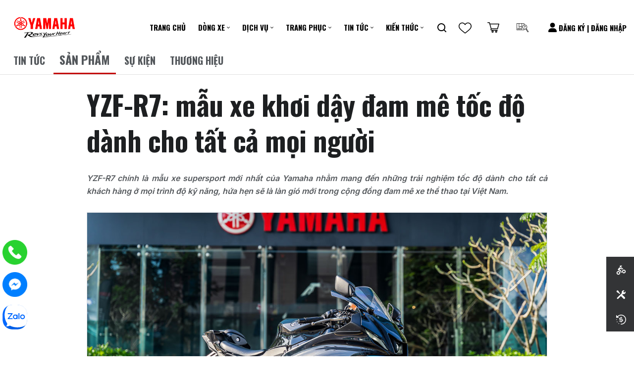

--- FILE ---
content_type: text/html; charset=UTF-8
request_url: https://www.revzoneyamaha-motor.com.vn/news/yzf-r7-mau-xe-khoi-day-dam-me-toc-do-danh-cho-tat-ca-moi-nguoi/
body_size: 52931
content:
<!doctype html>
<html lang="vi">

<head>
    <meta charset="utf-8">
    <meta http-equiv="x-ua-compatible" content="ie=edge">
    <title>YZF-R7: mẫu xe khơi dậy đam mê tốc độ dành cho tất cả mọi người - Revzone Yamaha Motor</title>

    <meta name="viewport" content="width=device-width, initial-scale=1, minimum-scale=1">
    <link rel="icon" type="image/png" href="https://www.revzoneyamaha-motor.com.vn/wp-content/themes/yamaha-pro-main-2/img/favicon.ico?v=1.8.49">
    <meta property="og:image:alt" content="YZF-R7: mẫu xe khơi dậy đam mê tốc độ dành cho tất cả mọi người - Revzone Yamaha Motor">
    <meta name='robots' content='index, follow, max-image-preview:large, max-snippet:-1, max-video-preview:-1' />

	<!-- This site is optimized with the Yoast SEO plugin v19.11 - https://yoast.com/wordpress/plugins/seo/ -->
	<title>YZF-R7: mẫu xe khơi dậy đam mê tốc độ dành cho tất cả mọi người - Revzone Yamaha Motor</title>
	<meta name="description" content="YZF-R7 chính là mẫu xe supersport mới nhất của Yamaha nhằm mang đến những trải nghiệm tốc độ dành cho khách hàng ở mọi trình độ kỹ năng" />
	<meta property="og:locale" content="vi_VN" />
	<meta property="og:type" content="article" />
	<meta property="og:title" content="YZF-R7: mẫu xe khơi dậy đam mê tốc độ dành cho tất cả mọi người - Revzone Yamaha Motor" />
	<meta property="og:description" content="YZF-R7 chính là mẫu xe supersport mới nhất của Yamaha nhằm mang đến những trải nghiệm tốc độ dành cho khách hàng ở mọi trình độ kỹ năng" />
	<meta property="og:url" content="https://www.revzoneyamaha-motor.com.vn/yzf-r7-mau-xe-khoi-day-dam-me-toc-do-danh-cho-tat-ca-moi-nguoi/" />
	<meta property="og:site_name" content="Revzone Yamaha Motor" />
	<meta property="article:publisher" content="https://www.facebook.com/RevzoneYamahaMotor/" />
	<meta property="article:modified_time" content="2022-07-26T03:41:44+00:00" />
	<meta property="og:image" content="https://www.revzoneyamaha-motor.com.vn/wp-content/uploads/2022/06/ymh-motor-vn-rzn01483.jpg" />
	<meta property="og:image:width" content="1200" />
	<meta property="og:image:height" content="800" />
	<meta property="og:image:type" content="image/jpeg" />
	<meta name="twitter:card" content="summary_large_image" />
	<meta name="twitter:image" content="https://www.revzoneyamaha-motor.com.vn/wp-content/uploads/2022/06/ymh-motor-vn-rzn01483.jpg" />
	<script type="application/ld+json" class="yoast-schema-graph">{"@context":"https://schema.org","@graph":[{"@type":"WebPage","@id":"https://www.revzoneyamaha-motor.com.vn/yzf-r7-mau-xe-khoi-day-dam-me-toc-do-danh-cho-tat-ca-moi-nguoi/","url":"https://www.revzoneyamaha-motor.com.vn/yzf-r7-mau-xe-khoi-day-dam-me-toc-do-danh-cho-tat-ca-moi-nguoi/","name":"YZF-R7: mẫu xe khơi dậy đam mê tốc độ dành cho tất cả mọi người - Revzone Yamaha Motor","isPartOf":{"@id":"https://www.revzoneyamaha-motor.com.vn/#website"},"datePublished":"2022-06-16T09:08:12+00:00","dateModified":"2022-07-26T03:41:44+00:00","description":"YZF-R7 chính là mẫu xe supersport mới nhất của Yamaha nhằm mang đến những trải nghiệm tốc độ dành cho khách hàng ở mọi trình độ kỹ năng","breadcrumb":{"@id":"https://www.revzoneyamaha-motor.com.vn/yzf-r7-mau-xe-khoi-day-dam-me-toc-do-danh-cho-tat-ca-moi-nguoi/#breadcrumb"},"inLanguage":"vi","potentialAction":[{"@type":"ReadAction","target":["https://www.revzoneyamaha-motor.com.vn/yzf-r7-mau-xe-khoi-day-dam-me-toc-do-danh-cho-tat-ca-moi-nguoi/"]}]},{"@type":"BreadcrumbList","@id":"https://www.revzoneyamaha-motor.com.vn/yzf-r7-mau-xe-khoi-day-dam-me-toc-do-danh-cho-tat-ca-moi-nguoi/#breadcrumb","itemListElement":[{"@type":"ListItem","position":1,"name":"Trang chủ","item":"https://www.revzoneyamaha-motor.com.vn/"},{"@type":"ListItem","position":2,"name":"YZF-R7: mẫu xe khơi dậy đam mê tốc độ dành cho tất cả mọi người"}]},{"@type":"WebSite","@id":"https://www.revzoneyamaha-motor.com.vn/#website","url":"https://www.revzoneyamaha-motor.com.vn/","name":"Revzone Yamaha Motor","description":"Revzone Yamaha Motor Việt Nam","publisher":{"@id":"https://www.revzoneyamaha-motor.com.vn/#organization"},"potentialAction":[{"@type":"SearchAction","target":{"@type":"EntryPoint","urlTemplate":"https://www.revzoneyamaha-motor.com.vn/?s={search_term_string}"},"query-input":"required name=search_term_string"}],"inLanguage":"vi"},{"@type":"Organization","@id":"https://www.revzoneyamaha-motor.com.vn/#organization","name":"Revzone Yamaha Motor","url":"https://www.revzoneyamaha-motor.com.vn/","logo":{"@type":"ImageObject","inLanguage":"vi","@id":"https://www.revzoneyamaha-motor.com.vn/#/schema/logo/image/","url":"https://www.revzoneyamaha-motor.com.vn/wp-content/uploads/2023/11/ymh-revzone-revzone-yamahal_update.jpg","contentUrl":"https://www.revzoneyamaha-motor.com.vn/wp-content/uploads/2023/11/ymh-revzone-revzone-yamahal_update.jpg","width":886,"height":886,"caption":"Revzone Yamaha Motor"},"image":{"@id":"https://www.revzoneyamaha-motor.com.vn/#/schema/logo/image/"},"sameAs":["https://www.facebook.com/RevzoneYamahaMotor/"]}]}</script>
	<!-- / Yoast SEO plugin. -->


<link rel='dns-prefetch' href='//www.google.com' />
<link rel='dns-prefetch' href='//s.w.org' />
<script type="text/javascript">
window._wpemojiSettings = {"baseUrl":"https:\/\/s.w.org\/images\/core\/emoji\/14.0.0\/72x72\/","ext":".png","svgUrl":"https:\/\/s.w.org\/images\/core\/emoji\/14.0.0\/svg\/","svgExt":".svg","source":{"concatemoji":"https:\/\/www.revzoneyamaha-motor.com.vn\/wp-includes\/js\/wp-emoji-release.min.js?ver=6.0.3"}};
/*! This file is auto-generated */
!function(e,a,t){var n,r,o,i=a.createElement("canvas"),p=i.getContext&&i.getContext("2d");function s(e,t){var a=String.fromCharCode,e=(p.clearRect(0,0,i.width,i.height),p.fillText(a.apply(this,e),0,0),i.toDataURL());return p.clearRect(0,0,i.width,i.height),p.fillText(a.apply(this,t),0,0),e===i.toDataURL()}function c(e){var t=a.createElement("script");t.src=e,t.defer=t.type="text/javascript",a.getElementsByTagName("head")[0].appendChild(t)}for(o=Array("flag","emoji"),t.supports={everything:!0,everythingExceptFlag:!0},r=0;r<o.length;r++)t.supports[o[r]]=function(e){if(!p||!p.fillText)return!1;switch(p.textBaseline="top",p.font="600 32px Arial",e){case"flag":return s([127987,65039,8205,9895,65039],[127987,65039,8203,9895,65039])?!1:!s([55356,56826,55356,56819],[55356,56826,8203,55356,56819])&&!s([55356,57332,56128,56423,56128,56418,56128,56421,56128,56430,56128,56423,56128,56447],[55356,57332,8203,56128,56423,8203,56128,56418,8203,56128,56421,8203,56128,56430,8203,56128,56423,8203,56128,56447]);case"emoji":return!s([129777,127995,8205,129778,127999],[129777,127995,8203,129778,127999])}return!1}(o[r]),t.supports.everything=t.supports.everything&&t.supports[o[r]],"flag"!==o[r]&&(t.supports.everythingExceptFlag=t.supports.everythingExceptFlag&&t.supports[o[r]]);t.supports.everythingExceptFlag=t.supports.everythingExceptFlag&&!t.supports.flag,t.DOMReady=!1,t.readyCallback=function(){t.DOMReady=!0},t.supports.everything||(n=function(){t.readyCallback()},a.addEventListener?(a.addEventListener("DOMContentLoaded",n,!1),e.addEventListener("load",n,!1)):(e.attachEvent("onload",n),a.attachEvent("onreadystatechange",function(){"complete"===a.readyState&&t.readyCallback()})),(e=t.source||{}).concatemoji?c(e.concatemoji):e.wpemoji&&e.twemoji&&(c(e.twemoji),c(e.wpemoji)))}(window,document,window._wpemojiSettings);
</script>
<style type="text/css">
img.wp-smiley,
img.emoji {
	display: inline !important;
	border: none !important;
	box-shadow: none !important;
	height: 1em !important;
	width: 1em !important;
	margin: 0 0.07em !important;
	vertical-align: -0.1em !important;
	background: none !important;
	padding: 0 !important;
}
</style>
	<link rel='stylesheet' id='wp-block-library-css'  href='https://www.revzoneyamaha-motor.com.vn/wp-includes/css/dist/block-library/style.min.css?ver=6.0.3' type='text/css' media='all' />
<style id='global-styles-inline-css' type='text/css'>
body{--wp--preset--color--black: #000000;--wp--preset--color--cyan-bluish-gray: #abb8c3;--wp--preset--color--white: #ffffff;--wp--preset--color--pale-pink: #f78da7;--wp--preset--color--vivid-red: #cf2e2e;--wp--preset--color--luminous-vivid-orange: #ff6900;--wp--preset--color--luminous-vivid-amber: #fcb900;--wp--preset--color--light-green-cyan: #7bdcb5;--wp--preset--color--vivid-green-cyan: #00d084;--wp--preset--color--pale-cyan-blue: #8ed1fc;--wp--preset--color--vivid-cyan-blue: #0693e3;--wp--preset--color--vivid-purple: #9b51e0;--wp--preset--gradient--vivid-cyan-blue-to-vivid-purple: linear-gradient(135deg,rgba(6,147,227,1) 0%,rgb(155,81,224) 100%);--wp--preset--gradient--light-green-cyan-to-vivid-green-cyan: linear-gradient(135deg,rgb(122,220,180) 0%,rgb(0,208,130) 100%);--wp--preset--gradient--luminous-vivid-amber-to-luminous-vivid-orange: linear-gradient(135deg,rgba(252,185,0,1) 0%,rgba(255,105,0,1) 100%);--wp--preset--gradient--luminous-vivid-orange-to-vivid-red: linear-gradient(135deg,rgba(255,105,0,1) 0%,rgb(207,46,46) 100%);--wp--preset--gradient--very-light-gray-to-cyan-bluish-gray: linear-gradient(135deg,rgb(238,238,238) 0%,rgb(169,184,195) 100%);--wp--preset--gradient--cool-to-warm-spectrum: linear-gradient(135deg,rgb(74,234,220) 0%,rgb(151,120,209) 20%,rgb(207,42,186) 40%,rgb(238,44,130) 60%,rgb(251,105,98) 80%,rgb(254,248,76) 100%);--wp--preset--gradient--blush-light-purple: linear-gradient(135deg,rgb(255,206,236) 0%,rgb(152,150,240) 100%);--wp--preset--gradient--blush-bordeaux: linear-gradient(135deg,rgb(254,205,165) 0%,rgb(254,45,45) 50%,rgb(107,0,62) 100%);--wp--preset--gradient--luminous-dusk: linear-gradient(135deg,rgb(255,203,112) 0%,rgb(199,81,192) 50%,rgb(65,88,208) 100%);--wp--preset--gradient--pale-ocean: linear-gradient(135deg,rgb(255,245,203) 0%,rgb(182,227,212) 50%,rgb(51,167,181) 100%);--wp--preset--gradient--electric-grass: linear-gradient(135deg,rgb(202,248,128) 0%,rgb(113,206,126) 100%);--wp--preset--gradient--midnight: linear-gradient(135deg,rgb(2,3,129) 0%,rgb(40,116,252) 100%);--wp--preset--duotone--dark-grayscale: url('#wp-duotone-dark-grayscale');--wp--preset--duotone--grayscale: url('#wp-duotone-grayscale');--wp--preset--duotone--purple-yellow: url('#wp-duotone-purple-yellow');--wp--preset--duotone--blue-red: url('#wp-duotone-blue-red');--wp--preset--duotone--midnight: url('#wp-duotone-midnight');--wp--preset--duotone--magenta-yellow: url('#wp-duotone-magenta-yellow');--wp--preset--duotone--purple-green: url('#wp-duotone-purple-green');--wp--preset--duotone--blue-orange: url('#wp-duotone-blue-orange');--wp--preset--font-size--small: 13px;--wp--preset--font-size--medium: 20px;--wp--preset--font-size--large: 36px;--wp--preset--font-size--x-large: 42px;}.has-black-color{color: var(--wp--preset--color--black) !important;}.has-cyan-bluish-gray-color{color: var(--wp--preset--color--cyan-bluish-gray) !important;}.has-white-color{color: var(--wp--preset--color--white) !important;}.has-pale-pink-color{color: var(--wp--preset--color--pale-pink) !important;}.has-vivid-red-color{color: var(--wp--preset--color--vivid-red) !important;}.has-luminous-vivid-orange-color{color: var(--wp--preset--color--luminous-vivid-orange) !important;}.has-luminous-vivid-amber-color{color: var(--wp--preset--color--luminous-vivid-amber) !important;}.has-light-green-cyan-color{color: var(--wp--preset--color--light-green-cyan) !important;}.has-vivid-green-cyan-color{color: var(--wp--preset--color--vivid-green-cyan) !important;}.has-pale-cyan-blue-color{color: var(--wp--preset--color--pale-cyan-blue) !important;}.has-vivid-cyan-blue-color{color: var(--wp--preset--color--vivid-cyan-blue) !important;}.has-vivid-purple-color{color: var(--wp--preset--color--vivid-purple) !important;}.has-black-background-color{background-color: var(--wp--preset--color--black) !important;}.has-cyan-bluish-gray-background-color{background-color: var(--wp--preset--color--cyan-bluish-gray) !important;}.has-white-background-color{background-color: var(--wp--preset--color--white) !important;}.has-pale-pink-background-color{background-color: var(--wp--preset--color--pale-pink) !important;}.has-vivid-red-background-color{background-color: var(--wp--preset--color--vivid-red) !important;}.has-luminous-vivid-orange-background-color{background-color: var(--wp--preset--color--luminous-vivid-orange) !important;}.has-luminous-vivid-amber-background-color{background-color: var(--wp--preset--color--luminous-vivid-amber) !important;}.has-light-green-cyan-background-color{background-color: var(--wp--preset--color--light-green-cyan) !important;}.has-vivid-green-cyan-background-color{background-color: var(--wp--preset--color--vivid-green-cyan) !important;}.has-pale-cyan-blue-background-color{background-color: var(--wp--preset--color--pale-cyan-blue) !important;}.has-vivid-cyan-blue-background-color{background-color: var(--wp--preset--color--vivid-cyan-blue) !important;}.has-vivid-purple-background-color{background-color: var(--wp--preset--color--vivid-purple) !important;}.has-black-border-color{border-color: var(--wp--preset--color--black) !important;}.has-cyan-bluish-gray-border-color{border-color: var(--wp--preset--color--cyan-bluish-gray) !important;}.has-white-border-color{border-color: var(--wp--preset--color--white) !important;}.has-pale-pink-border-color{border-color: var(--wp--preset--color--pale-pink) !important;}.has-vivid-red-border-color{border-color: var(--wp--preset--color--vivid-red) !important;}.has-luminous-vivid-orange-border-color{border-color: var(--wp--preset--color--luminous-vivid-orange) !important;}.has-luminous-vivid-amber-border-color{border-color: var(--wp--preset--color--luminous-vivid-amber) !important;}.has-light-green-cyan-border-color{border-color: var(--wp--preset--color--light-green-cyan) !important;}.has-vivid-green-cyan-border-color{border-color: var(--wp--preset--color--vivid-green-cyan) !important;}.has-pale-cyan-blue-border-color{border-color: var(--wp--preset--color--pale-cyan-blue) !important;}.has-vivid-cyan-blue-border-color{border-color: var(--wp--preset--color--vivid-cyan-blue) !important;}.has-vivid-purple-border-color{border-color: var(--wp--preset--color--vivid-purple) !important;}.has-vivid-cyan-blue-to-vivid-purple-gradient-background{background: var(--wp--preset--gradient--vivid-cyan-blue-to-vivid-purple) !important;}.has-light-green-cyan-to-vivid-green-cyan-gradient-background{background: var(--wp--preset--gradient--light-green-cyan-to-vivid-green-cyan) !important;}.has-luminous-vivid-amber-to-luminous-vivid-orange-gradient-background{background: var(--wp--preset--gradient--luminous-vivid-amber-to-luminous-vivid-orange) !important;}.has-luminous-vivid-orange-to-vivid-red-gradient-background{background: var(--wp--preset--gradient--luminous-vivid-orange-to-vivid-red) !important;}.has-very-light-gray-to-cyan-bluish-gray-gradient-background{background: var(--wp--preset--gradient--very-light-gray-to-cyan-bluish-gray) !important;}.has-cool-to-warm-spectrum-gradient-background{background: var(--wp--preset--gradient--cool-to-warm-spectrum) !important;}.has-blush-light-purple-gradient-background{background: var(--wp--preset--gradient--blush-light-purple) !important;}.has-blush-bordeaux-gradient-background{background: var(--wp--preset--gradient--blush-bordeaux) !important;}.has-luminous-dusk-gradient-background{background: var(--wp--preset--gradient--luminous-dusk) !important;}.has-pale-ocean-gradient-background{background: var(--wp--preset--gradient--pale-ocean) !important;}.has-electric-grass-gradient-background{background: var(--wp--preset--gradient--electric-grass) !important;}.has-midnight-gradient-background{background: var(--wp--preset--gradient--midnight) !important;}.has-small-font-size{font-size: var(--wp--preset--font-size--small) !important;}.has-medium-font-size{font-size: var(--wp--preset--font-size--medium) !important;}.has-large-font-size{font-size: var(--wp--preset--font-size--large) !important;}.has-x-large-font-size{font-size: var(--wp--preset--font-size--x-large) !important;}
</style>
<link rel='stylesheet' id='dashicons-css'  href='https://www.revzoneyamaha-motor.com.vn/wp-includes/css/dashicons.min.css?ver=6.0.3' type='text/css' media='all' />
<link rel='stylesheet' id='post-views-counter-frontend-css'  href='https://www.revzoneyamaha-motor.com.vn/wp-content/plugins/post-views-counter/css/frontend.min.css?ver=1.3.13' type='text/css' media='all' />
<link rel='stylesheet' id='simple-favorites-css'  href='https://www.revzoneyamaha-motor.com.vn/wp-content/plugins/favorites/assets/css/favorites.css?ver=2.3.2' type='text/css' media='all' />
<link rel='stylesheet' id='checkbox-styles-css'  href='https://www.revzoneyamaha-motor.com.vn/wp-content/plugins/commerce-cms/css/checkbox.css?ver=6.0.3' type='text/css' media='all' />
<link rel='stylesheet' id='booking-style-css'  href='https://www.revzoneyamaha-motor.com.vn/wp-content/plugins/commerce-cms/css/booking-style.css?ver=6.0.3' type='text/css' media='all' />
<link rel='stylesheet' id='login-style-css'  href='https://www.revzoneyamaha-motor.com.vn/wp-content/plugins/commerce-cms/css/login-style.css?ver=6.0.3' type='text/css' media='all' />
<link rel='stylesheet' id='policy-style-css'  href='https://www.revzoneyamaha-motor.com.vn/wp-content/plugins/commerce-cms/css/policy-style.css?ver=6.0.3' type='text/css' media='all' />
<link rel='stylesheet' id='customer-address-style-css'  href='https://www.revzoneyamaha-motor.com.vn/wp-content/plugins/commerce-cms/css/customer-address-style.css?ver=6.0.3' type='text/css' media='all' />
<link rel='stylesheet' id='ipad-style-css'  href='https://www.revzoneyamaha-motor.com.vn/wp-content/plugins/commerce-cms/css/ipad-style.css?ver=6.0.3' type='text/css' media='all' />
<link rel='stylesheet' id='news_knowledges_styles-css'  href='https://www.revzoneyamaha-motor.com.vn/wp-content/plugins/commerce-cms/css/news-knowledges.css?ver=6.0.3' type='text/css' media='all' />
<script type="text/javascript">
            window._nslDOMReady = function (callback) {
                if ( document.readyState === "complete" || document.readyState === "interactive" ) {
                    callback();
                } else {
                    document.addEventListener( "DOMContentLoaded", callback );
                }
            };
            </script><!--n2css--><script type='text/javascript' src='https://www.revzoneyamaha-motor.com.vn/wp-includes/js/jquery/jquery.min.js?ver=3.6.0' id='jquery-core-js'></script>
<script type='text/javascript' src='https://www.revzoneyamaha-motor.com.vn/wp-includes/js/jquery/jquery-migrate.min.js?ver=3.3.2' id='jquery-migrate-js'></script>
<script type='text/javascript' id='favorites-js-extra'>
/* <![CDATA[ */
var favorites_data = {"ajaxurl":"https:\/\/www.revzoneyamaha-motor.com.vn\/wp-admin\/admin-ajax.php","nonce":"80c99a3369","favorite":"Favorite <i class=\"sf-icon-star-empty\"><\/i>","favorited":"Favorited <i class=\"sf-icon-star-full\"><\/i>","includecount":"","indicate_loading":"","loading_text":" ","loading_image":"","loading_image_active":"","loading_image_preload":"","cache_enabled":"1","button_options":{"button_type":{"label":" ","icon":"<img src=\"https:\/\/www.revzoneyamaha-motor.com.vn\/wp-content\/themes\/yamaha-pro-main-2\/img\/ic_heart_o.svg\" alt=\"\" \/>","icon_class":"sf-icon-love","state_default":" ","state_active":" "},"custom_colors":false,"box_shadow":false,"include_count":false,"default":{"background_default":false,"border_default":false,"text_default":false,"icon_default":false,"count_default":false},"active":{"background_active":false,"border_active":false,"text_active":false,"icon_active":false,"count_active":false}},"authentication_modal_content":"<p>Vui l\u00f2ng \u0111\u0103ng nh\u1eadp \u0111\u1ec3 th\u00eam y\u00eau th\u00edch.<\/p><p><a href=\"#\" data-favorites-modal-close>Dismiss this notice<\/a><\/p>","authentication_redirect":"","dev_mode":"","logged_in":"1","user_id":"99","authentication_redirect_url":"https:\/\/www.revzoneyamaha-motor.com.vn\/wp-login.php"};
/* ]]> */
</script>
<script type='text/javascript' src='https://www.revzoneyamaha-motor.com.vn/wp-content/plugins/favorites/assets/js/favorites.min.js?ver=2.3.2' id='favorites-js'></script>
<script type='text/javascript' src='https://www.google.com/recaptcha/api.js?ver=6.0.3' id='ccms_gapi_recaptcha_script-js'></script>
<script type='text/javascript' id='wp-wpso-front-scripts-js-extra'>
/* <![CDATA[ */
var wpso = {"ajaxurl":"https:\/\/www.revzoneyamaha-motor.com.vn\/wp-admin\/admin-ajax.php","user_items":[]};
/* ]]> */
</script>
<script type='text/javascript' src='https://www.revzoneyamaha-motor.com.vn/wp-content/plugins/wp-sort-order/js/front-scripts.js?t=2026011144&#038;ver=6.0.3' id='wp-wpso-front-scripts-js'></script>
<link rel="https://api.w.org/" href="https://www.revzoneyamaha-motor.com.vn/wp-json/" /><link rel="EditURI" type="application/rsd+xml" title="RSD" href="https://www.revzoneyamaha-motor.com.vn/xmlrpc.php?rsd" />
<link rel="wlwmanifest" type="application/wlwmanifest+xml" href="https://www.revzoneyamaha-motor.com.vn/wp-includes/wlwmanifest.xml" /> 
<meta name="generator" content="WordPress 6.0.3" />
<link rel='shortlink' href='https://www.revzoneyamaha-motor.com.vn/?p=4012' />
<link rel="alternate" type="application/json+oembed" href="https://www.revzoneyamaha-motor.com.vn/wp-json/oembed/1.0/embed?url=https%3A%2F%2Fwww.revzoneyamaha-motor.com.vn%2Fyzf-r7-mau-xe-khoi-day-dam-me-toc-do-danh-cho-tat-ca-moi-nguoi%2F" />
<link rel="alternate" type="text/xml+oembed" href="https://www.revzoneyamaha-motor.com.vn/wp-json/oembed/1.0/embed?url=https%3A%2F%2Fwww.revzoneyamaha-motor.com.vn%2Fyzf-r7-mau-xe-khoi-day-dam-me-toc-do-danh-cho-tat-ca-moi-nguoi%2F&#038;format=xml" />
<meta name="generator" content="Site Kit by Google 1.109.0" />
<!-- Meta Pixel Code -->
<script type='text/javascript'>
!function(f,b,e,v,n,t,s){if(f.fbq)return;n=f.fbq=function(){n.callMethod?
n.callMethod.apply(n,arguments):n.queue.push(arguments)};if(!f._fbq)f._fbq=n;
n.push=n;n.loaded=!0;n.version='2.0';n.queue=[];t=b.createElement(e);t.async=!0;
t.src=v;s=b.getElementsByTagName(e)[0];s.parentNode.insertBefore(t,s)}(window,
document,'script','https://connect.facebook.net/en_US/fbevents.js');
</script>
<!-- End Meta Pixel Code -->
<script type='text/javascript'>var url = window.location.origin + '?ob=open-bridge';
            fbq('set', 'openbridge', '821895066612143', url);
fbq('init', '821895066612143', {}, {
    "agent": "wordpress-6.0.3-4.1.5"
})</script><script type='text/javascript'>
    fbq('track', 'PageView', []);
  </script><link rel="icon" href="https://www.revzoneyamaha-motor.com.vn/wp-content/uploads/2025/06/ymh-revzone-favicon-150x150.png" sizes="32x32" />
<link rel="icon" href="https://www.revzoneyamaha-motor.com.vn/wp-content/uploads/2025/06/ymh-revzone-favicon.png" sizes="192x192" />
<link rel="apple-touch-icon" href="https://www.revzoneyamaha-motor.com.vn/wp-content/uploads/2025/06/ymh-revzone-favicon.png" />
<meta name="msapplication-TileImage" content="https://www.revzoneyamaha-motor.com.vn/wp-content/uploads/2025/06/ymh-revzone-favicon.png" />
 <style>
	.icon_goolge{background: url(https://www.revzoneyamaha-motor.com.vn/wp-content/themes/yamaha-pro-main-2/img/ic_goolge.svg) no-repeat center center; display: inline-block; display: inline-block;height: 22px; width: 22px; position: absolute; left: 5px; } 
	.wishlist_count{background: url(https://www.revzoneyamaha-motor.com.vn/wp-content/themes/yamaha-pro-main-2/img/ic_heart_o_w.svg) no-repeat center center;
	height: 40px; width: 40px; display: flex; position: relative;}
	i.sf-icon-love {
		background: url(https://www.revzoneyamaha-motor.com.vn/wp-content/themes/yamaha-pro-main-2/img/ic_heart_o.svg) center center no-repeat !important;
		content: "" !important;
		color: transparent !important;
		width: 30px !important;
		height: 30px!important; 
		margin: 0 auto;
		z-index: 22;font-size: 30px !important;  
		background-size: 26px auto; opacity: 0.8;
		top: -0px;
		left: -1px !important;
		position: absolute;
	} 
	.simplefavorite-button.btn-clip.btn-border-red.active.preset i.sf-icon-love{
		background: url(https://www.revzoneyamaha-motor.com.vn/wp-content/themes/yamaha-pro-main-2/img/ic_heart_o_w.svg)center center no-repeat !important;
	}
	
	button.simplefavorite-button.btn-clip.btn-border-red.preset:hover i.sf-icon-love, i.sf-icon-love:hover {
		background: url(https://www.revzoneyamaha-motor.com.vn/wp-content/themes/yamaha-pro-main-2/img/ic_heart_o_w.svg)center center no-repeat !important;  
		z-index: 22;font-size: 30px !important; 
		background-size: 27px auto; opacity: 1;
	} </style><style type="text/css">div.nsl-container[data-align="left"] {
    text-align: left;
}

div.nsl-container[data-align="center"] {
    text-align: center;
}

div.nsl-container[data-align="right"] {
    text-align: right;
}


div.nsl-container div.nsl-container-buttons a[data-plugin="nsl"] {
    text-decoration: none;
    box-shadow: none;
    border: 0;
}

div.nsl-container .nsl-container-buttons {
    display: flex;
    padding: 5px 0;
}

div.nsl-container.nsl-container-block .nsl-container-buttons {
    display: inline-grid;
    grid-template-columns: minmax(145px, auto);
}

div.nsl-container-block-fullwidth .nsl-container-buttons {
    flex-flow: column;
    align-items: center;
}

div.nsl-container-block-fullwidth .nsl-container-buttons a,
div.nsl-container-block .nsl-container-buttons a {
    flex: 1 1 auto;
    display: block;
    margin: 5px 0;
    width: 100%;
}

div.nsl-container-inline {
    margin: -5px;
    text-align: left;
}

div.nsl-container-inline .nsl-container-buttons {
    justify-content: center;
    flex-wrap: wrap;
}

div.nsl-container-inline .nsl-container-buttons a {
    margin: 5px;
    display: inline-block;
}

div.nsl-container-grid .nsl-container-buttons {
    flex-flow: row;
    align-items: center;
    flex-wrap: wrap;
}

div.nsl-container-grid .nsl-container-buttons a {
    flex: 1 1 auto;
    display: block;
    margin: 5px;
    max-width: 280px;
    width: 100%;
}

@media only screen and (min-width: 650px) {
    div.nsl-container-grid .nsl-container-buttons a {
        width: auto;
    }
}

div.nsl-container .nsl-button {
    cursor: pointer;
    vertical-align: top;
    border-radius: 4px;
}

div.nsl-container .nsl-button-default {
    color: #fff;
    display: flex;
}

div.nsl-container .nsl-button-icon {
    display: inline-block;
}

div.nsl-container .nsl-button-svg-container {
    flex: 0 0 auto;
    padding: 8px;
    display: flex;
    align-items: center;
}

div.nsl-container svg {
    height: 24px;
    width: 24px;
    vertical-align: top;
}

div.nsl-container .nsl-button-default div.nsl-button-label-container {
    margin: 0 24px 0 12px;
    padding: 10px 0;
    font-family: Helvetica, Arial, sans-serif;
    font-size: 16px;
    line-height: 20px;
    letter-spacing: .25px;
    overflow: hidden;
    text-align: center;
    text-overflow: clip;
    white-space: nowrap;
    flex: 1 1 auto;
    -webkit-font-smoothing: antialiased;
    -moz-osx-font-smoothing: grayscale;
    text-transform: none;
    display: inline-block;
}

div.nsl-container .nsl-button-google[data-skin="dark"] .nsl-button-svg-container {
    margin: 1px;
    padding: 7px;
    border-radius: 3px;
    background: #fff;
}

div.nsl-container .nsl-button-google[data-skin="light"] {
    border-radius: 1px;
    box-shadow: 0 1px 5px 0 rgba(0, 0, 0, .25);
    color: RGBA(0, 0, 0, 0.54);
}

div.nsl-container .nsl-button-apple .nsl-button-svg-container {
    padding: 0 6px;
}

div.nsl-container .nsl-button-apple .nsl-button-svg-container svg {
    height: 40px;
    width: auto;
}

div.nsl-container .nsl-button-apple[data-skin="light"] {
    color: #000;
    box-shadow: 0 0 0 1px #000;
}

div.nsl-container .nsl-button-facebook[data-skin="white"] {
    color: #000;
    box-shadow: inset 0 0 0 1px #000;
}

div.nsl-container .nsl-button-facebook[data-skin="light"] {
    color: #1877F2;
    box-shadow: inset 0 0 0 1px #1877F2;
}

div.nsl-container .nsl-button-apple div.nsl-button-label-container {
    font-size: 17px;
    font-family: -apple-system, BlinkMacSystemFont, "Segoe UI", Roboto, Helvetica, Arial, sans-serif, "Apple Color Emoji", "Segoe UI Emoji", "Segoe UI Symbol";
}

div.nsl-container .nsl-button-slack div.nsl-button-label-container {
    font-size: 17px;
    font-family: -apple-system, BlinkMacSystemFont, "Segoe UI", Roboto, Helvetica, Arial, sans-serif, "Apple Color Emoji", "Segoe UI Emoji", "Segoe UI Symbol";
}

div.nsl-container .nsl-button-slack[data-skin="light"] {
    color: #000000;
    box-shadow: inset 0 0 0 1px #DDDDDD;
}

div.nsl-container .nsl-button-tiktok[data-skin="light"] {
    color: #161823;
    box-shadow: 0 0 0 1px rgba(22, 24, 35, 0.12);
}

.nsl-clear {
    clear: both;
}

.nsl-container {
    clear: both;
}

/*Button align start*/

div.nsl-container-inline[data-align="left"] .nsl-container-buttons {
    justify-content: flex-start;
}

div.nsl-container-inline[data-align="center"] .nsl-container-buttons {
    justify-content: center;
}

div.nsl-container-inline[data-align="right"] .nsl-container-buttons {
    justify-content: flex-end;
}


div.nsl-container-grid[data-align="left"] .nsl-container-buttons {
    justify-content: flex-start;
}

div.nsl-container-grid[data-align="center"] .nsl-container-buttons {
    justify-content: center;
}

div.nsl-container-grid[data-align="right"] .nsl-container-buttons {
    justify-content: flex-end;
}

div.nsl-container-grid[data-align="space-around"] .nsl-container-buttons {
    justify-content: space-around;
}

div.nsl-container-grid[data-align="space-between"] .nsl-container-buttons {
    justify-content: space-between;
}

/* Button align end*/

/* Redirect */

#nsl-redirect-overlay {
    display: flex;
    flex-direction: column;
    justify-content: center;
    align-items: center;
    position: fixed;
    z-index: 1000000;
    left: 0;
    top: 0;
    width: 100%;
    height: 100%;
    backdrop-filter: blur(1px);
    background-color: RGBA(0, 0, 0, .32);;
}

#nsl-redirect-overlay-container {
    display: flex;
    flex-direction: column;
    justify-content: center;
    align-items: center;
    background-color: white;
    padding: 30px;
    border-radius: 10px;
}

#nsl-redirect-overlay-spinner {
    content: '';
    display: block;
    margin: 20px;
    border: 9px solid RGBA(0, 0, 0, .6);
    border-top: 9px solid #fff;
    border-radius: 50%;
    box-shadow: inset 0 0 0 1px RGBA(0, 0, 0, .6), 0 0 0 1px RGBA(0, 0, 0, .6);
    width: 40px;
    height: 40px;
    animation: nsl-loader-spin 2s linear infinite;
}

@keyframes nsl-loader-spin {
    0% {
        transform: rotate(0deg)
    }
    to {
        transform: rotate(360deg)
    }
}

#nsl-redirect-overlay-title {
    font-family: -apple-system, BlinkMacSystemFont, "Segoe UI", Roboto, Oxygen-Sans, Ubuntu, Cantarell, "Helvetica Neue", sans-serif;
    font-size: 18px;
    font-weight: bold;
    color: #3C434A;
}

#nsl-redirect-overlay-text {
    font-family: -apple-system, BlinkMacSystemFont, "Segoe UI", Roboto, Oxygen-Sans, Ubuntu, Cantarell, "Helvetica Neue", sans-serif;
    text-align: center;
    font-size: 14px;
    color: #3C434A;
}

/* Redirect END*/</style>    <meta name="google-site-verification" content="-qGbq-63whNW3qakTmn267nNxokoMK6ZB9c2DCVtkFQ" />
    <meta property="fb:app_id" content="396055707439328" />

    <meta property="og:title" content="YZF-R7: mẫu xe khơi dậy đam mê tốc độ dành cho tất cả mọi người - Revzone Yamaha Motor">

                        <meta property="og:image" content="https://www.revzoneyamaha-motor.com.vn/wp-content/uploads/2022/06/ymh-motor-vn-rzn01434.jpg">
            <meta property="og:image:url" content="https://www.revzoneyamaha-motor.com.vn/wp-content/uploads/2022/06/ymh-motor-vn-rzn01434.jpg">
            
        <link rel="stylesheet" href="https://www.revzoneyamaha-motor.com.vn/wp-content/themes/yamaha-pro-main-2/css/my-work/mystyles.css?v=1.8.49">
    <link rel="stylesheet" href="https://www.revzoneyamaha-motor.com.vn/wp-content/themes/yamaha-pro-main-2/css/custom.css?v=1.8.49">
    <link rel="stylesheet" href="https://www.revzoneyamaha-motor.com.vn/wp-content/themes/yamaha-pro-main-2/css/styles.min.css?v=1.8.49">
    <link rel="stylesheet" href="https://cdnjs.cloudflare.com/ajax/libs/font-awesome/6.0.0-beta3/css/all.min.css" integrity="sha512-Fo3rlrZj/k7ujTnHg4CGR2D7kSs0v4LLanw2qksYuRlEzO+tcaEPQogQ0KaoGN26/zrn20ImR1DfuLWnOo7aBA==" crossorigin="anonymous" referrerpolicy="no-referrer" />
    <script src="https://www.revzoneyamaha-motor.com.vn/wp-content/themes/yamaha-pro-main-2/js/vendor/modernizr-2.8.3.min.js"></script>
    <script src="https://www.revzoneyamaha-motor.com.vn/wp-content/themes/yamaha-pro-main-2/js/vendor/jquery-3.5.1.min.js"></script>
    <script src="https://www.revzoneyamaha-motor.com.vn/wp-content/themes/yamaha-pro-main-2/js/vendor/pycs-layout.jquery.js"></script>
    <script src="https://www.revzoneyamaha-motor.com.vn/wp-content/themes/yamaha-pro-main-2/js/vendor/js.cookie.min.js"></script>

    <!-- Meta Pixel Code -->
    <script>
        ! function(f, b, e, v, n, t, s) {
            if (f.fbq) return;
            n = f.fbq = function() {
                n.callMethod ?
                    n.callMethod.apply(n, arguments) : n.queue.push(arguments)
            };
            if (!f._fbq) f._fbq = n;
            n.push = n;
            n.loaded = !0;
            n.version = '2.0';
            n.queue = [];
            t = b.createElement(e);
            t.async = !0;
            t.src = v;
            s = b.getElementsByTagName(e)[0];
            s.parentNode.insertBefore(t, s)
        }(window, document, 'script',
            'https://connect.facebook.net/en_US/fbevents.js');
        fbq('init', '821895066612143');
        fbq('track', 'PageView');
    </script>
    <noscript>
        <img height="1" width="1" style="display:none" src="https://www.facebook.com/tr?id=821895066612143&ev=PageView&noscript=1" />
    </noscript>
    <!-- <script>
        ! function(f, b, e, v, n, t, s) {
            if (f.fbq) return;
            n = f.fbq = function() {
                n.callMethod ?
                    n.callMethod.apply(n, arguments) : n.queue.push(arguments)
            };
            if (!f._fbq) f._fbq = n;
            n.push = n;
            n.loaded = !0;
            n.version = '2.0';
            n.queue = [];
            t = b.createElement(e);
            t.async = !0;
            t.src = v;
            s = b.getElementsByTagName(e)[0];
            s.parentNode.insertBefore(t, s)
        }(window, document, 'script',
            'https://connect.facebook.net/en_US/fbevents.js');
        fbq('init', '821895066612143');
        fbq('track', 'PageView');
    </script>
    <noscript><img height="1" width="1" style="display:none" src="https://www.facebook.com/tr?id=821895066612143&ev=PageView&noscript=1" /></noscript> -->
    <!-- End Meta Pixel Code -->

    <!-- Google Tag Manager -->
    <script>
        (function(w, d, s, l, i) {
            w[l] = w[l] || [];
            w[l].push({
                'gtm.start': new Date().getTime(),
                event: 'gtm.js'
            });
            var f = d.getElementsByTagName(s)[0],
                j = d.createElement(s),
                dl = l != 'dataLayer' ? '&l=' + l : '';
            j.async = true;
            j.src =
                'https://www.googletagmanager.com/gtm.js?id=' + i + dl;
            f.parentNode.insertBefore(j, f);
        })(window, document, 'script', 'dataLayer', 'GTM-K5SZ25D');
    </script>
    <!-- End Google Tag Manager -->


    <script type="text/javascript">
        var ajaxurl = "https://www.revzoneyamaha-motor.com.vn/wp-admin/admin-ajax.php";
        var baseurl = "https://www.revzoneyamaha-motor.com.vn/";
        var url_return = "";
                    var cookie_uid = Cookies.set("uid", '697253d91a4ce', {
                expires: 365 * 10,
                path: '/'
            });
            //Cookies.set('name', 'value', { expires: 7, path: '' });
                    </script>
     
<script type="text/javascript">
function isArray(obj)
{
    return obj !== undefined && obj !== null && obj.constructor == Array;
}

function isBoolean(obj)
{
    return obj !== undefined && obj !== null && obj.constructor == Boolean;
}

function isFunction(obj)
{
    return obj !== undefined && obj !== null && obj.constructor == Function;
}

function isNumber(obj)
{
    return obj !== undefined && obj !== null && obj.constructor == Number;
}

function isEmail(email) {
		var regex = /^([a-zA-Z0-9_.+-])+\@(([a-zA-Z0-9-])+\.)+([a-zA-Z0-9]{2,4})+$/;
		return regex.test(email);
	}

function isString(obj)
{
    return obj !== undefined && obj !== null && obj.constructor == String;
}

function show_cart_popup_site(htmlContent='', cssClass = 'bg_all cart_position pd0'){
	var popup = $('#popup_site_popup_cart' );
	var mask_popup = $('#mask_popup_popup_cart' );
	var popup_content = $('#popup_site_popup_cart .popup_content');
	
	if(!popup_content.hasClass(cssClass)) {
		popup_content.addClass(cssClass);
	} 

	popup_content.html(htmlContent);

	if(htmlContent != ''){ 
		mask_popup.removeClass('hidden'); 
		mask_popup.addClass('show');
		mask_popup.show();

		popup.removeClass('hidden');
		popup.addClass('show');
		popup.show();

		popup_content.addClass('active');
		popup_content.show(); 
	}	

	//console.log(mask_popup.html());
}

function hide_cart_popup_site(){
	var popup = $('#popup_site_popup_cart' );
	var mask_popup = $('#mask_popup_popup_cart' );
	var popup_content = $('#popup_site_popup_cart .popup_content');

	popup_content.html('');	
	popup_content.removeClass('active');
	popup_content.hide();

	popup.removeClass('show');
	popup.addClass('hidden');
	popup.hide();

	$('#popup_site_popup_cart .popup_content').removeClass('bg_all cart_position pd0');
	
	mask_popup.removeClass('show'); 
	mask_popup.addClass('hidden');
	mask_popup.hide();
	
}

	function showPopup(msg, el){
						
		var popup = $('#popup_site');
		var mask_popup = $('#mask_popup_site') ;
		mask_popup.show( );
		mask_popup.removeClass('hidden'); 
		mask_popup.addClass('show');
		popup.show();
		popup.removeClass('hidden');
		popup.addClass('show'); 
		el = $('#popup_site .popup_content');
		el.html(''+msg+'');
		el.addClass('active');
		el.show(); 
	}
	function hidePopup(){
		var popup = $('#popup_site');
		var mask_popup = $('#mask_popup_site') ; 
		var el = $('#popup_site .popup_content');
		mask_popup.hide();
		mask_popup.removeClass('show'); 
		mask_popup.addClass('hidden');
		popup.hide();
		popup.removeClass('show');
		popup.addClass('hidden'); 

		el.html('');
		el.hide();
		el.removeClass('active');
		
		$('#popup_site .error_message').html('');
		$('#popup_site .error_message').hide();
		$('#popup_site .error_message').removeClass('active');
	}

	function show_popup_login(){
		var ttt= $(document).find($("#maskw.maskw")); 
		var ttttt= $(document).find($("#login_form.login-form"));  
		if(!ttt.hasClass('active')){			
			$('.login-wrapped').show();
			$('.login-wrapped').addClass('active msticky');
			ttt.addClass('active');
			ttt.show();
			ttttt.show();
		}else{
			ttt.hide('');
			ttttt.hide('');
			ttt.removeClass('active');
			$('.login-wrapped').hide();
			$('.login-wrapped').removeClass('active msticky');
		} 
	}
	
	function hide_popup_login(){
		$("#maskw.maskw").hide();
		$("#maskw.maskw").removeClass('active');
		$("#login_form").hide();
		$(".login-wrapped").removeClass("mrcenter msticky");
		$("#login_form").removeClass('active'); 
	}
  
    $(document).ready(function() {
		$('#mask_popup_site').click(function(){
			hidePopup();
		});
		$('#mask_popup_popup_cart').click(function(){
			hide_cart_popup_site();
		});
	});
	
	var divloading ='<div class="loading"><div class="divloading loading fa-3x" style="top:0;left:0;padding-top:0;position:fixed;height:100%;width:100%;color:red;display:flex;justify-content:center;align-items:center;background-color:rgba(0,0,0,0.3);z-index:999999"><i class="fas fa-circle-notch fa-spin"></i></div></div>';
	
    $(document).ready(function() { 
		(function($){
		  $.fn.getFormData = function(){
			var data = {};
			var dataArray = $(this).serializeArray();
			for(var i=0;i<dataArray.length;i++){
			  data[dataArray[i].name] = dataArray[i].value;
			}
			return data;
		  }
		})(jQuery);
	});


var DATA_PROVINCE = [{"id":"57","province_id":"57","province_name":"An Giang","sf_code":"8410200","shipping_fee":"40000"},{"id":"18","province_id":"18","province_name":"B\u1eafc Ninh","sf_code":"8410700","shipping_fee":"40000"},{"id":"63","province_id":"63","province_name":"C\u00e0 Mau","sf_code":"8411300","shipping_fee":"40000"},{"id":"59","province_id":"59","province_name":"C\u1ea7n Th\u01a1","sf_code":"8411400","shipping_fee":"40000"},{"id":"3","province_id":"3","province_name":"Cao B\u1eb1ng","sf_code":"8411500","shipping_fee":"40000"},{"id":"32","province_id":"32","province_name":"\u0110\u00e0 N\u1eb5ng","sf_code":"8411600","shipping_fee":"40000"},{"id":"42","province_id":"42","province_name":"\u0110\u1eafk L\u1eafk","sf_code":"8411700","shipping_fee":"40000"},{"id":"7","province_id":"7","province_name":"\u0110i\u1ec7n Bi\u00ean","sf_code":"8411900","shipping_fee":"40000"},{"id":"48","province_id":"48","province_name":"\u0110\u1ed3ng Nai","sf_code":"8412000","shipping_fee":"40000"},{"id":"56","province_id":"56","province_name":"\u0110\u1ed3ng Th\u00e1p","sf_code":"8412100","shipping_fee":"40000"},{"id":"41","province_id":"41","province_name":"Gia Lai","sf_code":"8412200","shipping_fee":"40000"},{"id":"1","province_id":"1","province_name":"H\u00e0 N\u1ed9i","sf_code":"8412500","shipping_fee":"40000"},{"id":"28","province_id":"28","province_name":"H\u00e0 T\u0129nh","sf_code":"8412600","shipping_fee":"40000"},{"id":"20","province_id":"20","province_name":"H\u1ea3i Ph\u00f2ng","sf_code":"8412800","shipping_fee":"40000"},{"id":"50","province_id":"50","province_name":"H\u1ed3 Ch\u00ed Minh","sf_code":"8413000","shipping_fee":"40000"},{"id":"21","province_id":"21","province_name":"H\u01b0ng Y\u00ean","sf_code":"8413300","shipping_fee":"40000"},{"id":"37","province_id":"37","province_name":"Kh\u00e1nh H\u00f2a","sf_code":"8413400","shipping_fee":"40000"},{"id":"8","province_id":"8","province_name":"Lai Ch\u00e2u","sf_code":"8413700","shipping_fee":"40000"},{"id":"44","province_id":"44","province_name":"L\u00e2m \u0110\u1ed3ng","sf_code":"8413800","shipping_fee":"40000"},{"id":"13","province_id":"13","province_name":"L\u1ea1ng S\u01a1n","sf_code":"8413900","shipping_fee":"40000"},{"id":"6","province_id":"6","province_name":"L\u00e0o Cai","sf_code":"8410100","shipping_fee":"40000"},{"id":"27","province_id":"27","province_name":"Ngh\u1ec7 An","sf_code":"8414200","shipping_fee":"40000"},{"id":"25","province_id":"25","province_name":"Ninh B\u00ecnh","sf_code":"8414300","shipping_fee":"40000"},{"id":"16","province_id":"16","province_name":"Ph\u00fa Th\u1ecd","sf_code":"8414500","shipping_fee":"40000"},{"id":"34","province_id":"34","province_name":"Qu\u1ea3ng Ng\u00e3i","sf_code":"8414900","shipping_fee":"40000"},{"id":"14","province_id":"14","province_name":"Qu\u1ea3ng Ninh","sf_code":"8415000","shipping_fee":"40000"},{"id":"30","province_id":"30","province_name":"Qu\u1ea3ng Tr\u1ecb","sf_code":"8415100","shipping_fee":"40000"},{"id":"9","province_id":"9","province_name":"S\u01a1n La","sf_code":"8415300","shipping_fee":"40000"},{"id":"46","province_id":"46","province_name":"T\u00e2y Ninh","sf_code":"8415400","shipping_fee":"40000"},{"id":"12","province_id":"12","province_name":"Th\u00e1i Nguy\u00ean","sf_code":"8415600","shipping_fee":"40000"},{"id":"26","province_id":"26","province_name":"Thanh H\u00f3a","sf_code":"8415700","shipping_fee":"40000"},{"id":"31","province_id":"31","province_name":"Th\u1eeba Thi\u00ean Hu\u1ebf","sf_code":"8413200","shipping_fee":"40000"},{"id":"5","province_id":"5","province_name":"Tuy\u00ean Quang","sf_code":"8416000","shipping_fee":"40000"},{"id":"55","province_id":"55","province_name":"V\u0129nh Long","sf_code":"8416100","shipping_fee":"40000"}];

var dataOrder  ;
var shipping_fee = 0;
var promotionSeleted ;
var promotions = new Array() ;
var cart_popup_section_total = '';

function sort_DATA_CART(dataArr){
	if(dataArr){
		if(isArray(dataArr)){
			dataArr.sort(function (a, b) {
			  return b.product_type - a.product_type;
			});
		}
	}
	return dataArr;
}

function split_Items_By_Dealer(dataItems){
	var data_dealer = Array(); 

	if(dataItems.length > 0){
		var temp = dataItems[0];
		var dealTmp = [], dealTmp1 = [];
  
		dealTmp = dataItems.filter(function(array_el){ 
			return temp.dealer_id === array_el.dealer_id;			   
		});
		dealTmp1 = dataItems.filter(function(array_el){ 
			return temp.dealer_id !== array_el.dealer_id;			   
		});

		if(dealTmp.length>0 || dealTmp1.length>0){			
			if(dealTmp.length>0){
				data_dealer.push(dealTmp);					
			}
			if(dealTmp1.length>0){
				data_dealer.push(dealTmp1);					
			} 
		}  
	}else{
		data_dealer = dataItems;
	} 
	return data_dealer;
}
	 
function split_Items_By_Product_Type(dataItems){
 
	var Data_Items = Array(); 

	Data_Items['bike'] = Array(); 
	Data_Items['pca'] = Array(); 
	Data_Items['package'] = Array(); 

	if(dataItems){
		// XE
		Data_Items['bike'] = dataItems.filter(function(array_el){
			var prduct_Type = array_el.product_type.toLowerCase(); 
			return prduct_Type ==='bike' || prduct_Type === 'product';
			   
		}); 
		// PCA
		Data_Items['pca'] = dataItems.filter(function(array_el){
			var prduct_Type = array_el.product_type.toLowerCase();  
			return prduct_Type === 'item' || prduct_Type === 'pca';
			   
		});
		// SERVICE PACKAGE
		Data_Items['package'] = dataItems.filter(function(array_el){
			var prduct_Type = array_el.product_type.toLowerCase(); 
			return prduct_Type === 'package' || prduct_Type === 'service';
			   
		}); 

		var newData = {
			'dealerBike' 	: split_Items_By_Dealer(Data_Items['bike']), 
			'dealerPCA' 	: split_Items_By_Dealer(Data_Items['pca']), 
			'dealerPackge'	: split_Items_By_Dealer(Data_Items['package']) 
		}; 
 
		return newData;
	} 
	else{
		return false;
	} 
	
} 


function split_Items_By_Product_Type_TTL(dataItems){
 
	var Data_Items = Array(); 

	Data_Items['bike'] = Array(); 
	Data_Items['pca'] = Array(); 
	Data_Items['package'] = Array();  

	if(dataItems){		 
		for (var i = 0; i < dataItems.length ; i++) {
			var data_items = dataItems[i]; 
			if(data_items){
				Data_Items['bike'] = data_items.filter(function(array_el){
					var prduct_Type = array_el.product_type.toLowerCase(); 
					return prduct_Type =='bike' || prduct_Type == 'product';		   
				});
		
				Data_Items['pca'] = data_items.filter(function(array_el){
					var prduct_Type = array_el.product_type.toLowerCase();  
					return prduct_Type == 'item' || prduct_Type == 'pca' ;
					   
				}); 
				Data_Items['package'] = data_items.filter(function(array_el){
					var prduct_Type = array_el.product_type.toLowerCase(); 
					return prduct_Type == 'package' || prduct_Type == 'service'; 
				}); 
			}
		} 
		var newData = {
			'dealerBike' 	: split_Items_By_Dealer(Data_Items['bike']), 
			'dealerPCA' 	: split_Items_By_Dealer(Data_Items['pca']),  
			'dealerPackge'	: split_Items_By_Dealer(Data_Items['package']) 
		}; 
 
		return newData;
	} 
	else{
		return false;
	} 
}

function split_Items_By_Product_Type2(dataItems){
 
	var Data_Items = Array(); 

	Data_Items['bike'] = Array(); 
	Data_Items['pca'] = Array(); 
	Data_Items['package'] = Array(); 

	if(dataItems){
		var data_items = dataItems[0];
		// XE
		Data_Items['bike'] = data_items.filter(function(array_el){
			var prduct_Type = array_el.product_type.toLowerCase(); 
			return prduct_Type =='bike' || prduct_Type == 'product';		   
		});
		for (var i = 1; i < dataItems.length ; i++) {
			var data_items = dataItems[i];

			// var findIndexB = -1, findIndexPCA = -1, findIndexPK=-1;

			// findIndexB = data_items.findIndex(x=> {x.product_type == 'Bike'});
			// findIndexPCA = data_items.findIndex(x=> {x.product_type == 'PCA'});
			// findIndexPK = data_items.findIndex(x=> {x.product_type == 'Package'});
			 
			// PCA
			//if(findIndexPCA>=0){
				Data_Items['pca'] = data_items.filter(function(array_el){
					var prduct_Type = array_el.product_type.toLowerCase();  
					return prduct_Type == 'item' || prduct_Type == 'pca';
					   
				});
			//}
			// SERVICE PACKAGE
			//if(findIndexPK>=0){
				Data_Items['package'] = data_items.filter(function(array_el){
					var prduct_Type = array_el.product_type.toLowerCase(); 
					return prduct_Type == 'package' || prduct_Type == 'service'; 
				}); 
			//}
		} 
		var newData = {
			'dealerBike' 	: split_Items_By_Dealer(Data_Items['bike']), 
			'dealerPCA' 	: split_Items_By_Dealer(Data_Items['pca']), 
			'dealerPackge'	: split_Items_By_Dealer(Data_Items['package']) 
		}; 
 
		return newData;
	} 
	else{
		return false;
	} 
	
} 

function set_shipping_fee(value){ 
	jQuery('.total-price.shipping.fee').html(currency_format(value)); 
	jQuery('.total-price.shipping.fee').attr('data-value', value);  
}

function show_loading(){ 
	jQuery(document).find('body').append(divloading);
}

function hide_loading(){
	jQuery(document).find('div.loading').remove();
}

function get_shipping_fee(){ 
	 
	if (dataOrder && dataOrder['province_id']){
		var province_item = DATA_PROVINCE.find(x => x.province_id === dataOrder['province_id']);
		if(province_item){
			shipping_fee = province_item.shipping_fee;
		}
		
		if(shipping_fee === undefined || shipping_fee === 0) shipping_fee = 40000;

		shipping_fee = parseFloat(shipping_fee);
	}
	return shipping_fee;
}

function sendEmailActive(){
	$.ajax({
        data:{
                action: 'ajax_active_user',
                'user_id': '',
            },
        type: 'post',
        url: ajaxurl,
        //dataType: "json",
        success: function(response) {  
			var popupContent = $("#email-success-template").html();
			hide_loading(); 
			showPopup(popupContent, $('#popup_site .popup_content')); 
        }
    }); 
}

$.extend({ 
	get_AJAX_FUNCTION: function (action = 'ajax_get_promotion_products', dataRequest){ 
	
		var dataResponse = null;
 
		if(!dataRequest ) {
			return false;
		}

		$.ajax({
	        data: {action: action, dataRequest},
	        type: 'POST',
	        url: ajaxurl, 
	        dataType: "json",
	        async: false,
	        success: function(response) {  
	        	//console.log(response);
	        	dataResponse = response; 
	        },
		    error: function(jqXHR, textStatus, errorThrown) {
		        // When AJAX call has failed
		        console.log('AJAX call failed.');
		        console.log(textStatus + ': ' + errorThrown);
		    },
		    complete: function() {
		        // When AJAX call is complete, will fire upon success or when error is thrown
		        console.log('AJAX call completed');
		    }
	    });
	    return dataResponse;
	}
});

$.extend({
    get_API_CRM: function(action = 'ajax_get_API_DATA_FROM_SF', apiName = 'APICheckVoucher', dataRequest) {
        // local var
        var theResponse = null;
 
        // jQuery ajax
        $.ajax({
            url: ajaxurl,
            type: 'POST',
            data:{ action: action, 'apiName': apiName, 'dataRequest': dataRequest},
            dataType: "json",
            async: false,
            success: function(respText) {
                theResponse = respText;
             	

            }
        });
        // Return the response text
        return theResponse;
    }
});

function hidden_ecommerce_website(){
	$(document).ready(function(){
		// An menu
		$('.h-menu__item.mnuicon.mwishlist_count').remove();
		$('.h-menu__item.mnuicon.mcart_count').remove();
		$('.h-menu__item.mnuicon.mdk-dn').remove();
		$('.h-menu__item.h-menu__item--submenu.mnuicon').remove();

	$('.h__accordion.user_menu').remove();

	$('#menu_dichvu').remove(); 

	$('.book-service #button-submit').hide();


		// An button add to cart 
		$('.btn-buy-to-cart').hide();
		$('.btn-add-to-cart').hide();
		$('.simplefavorite-button').hide();

		// An So luong
		$('.p-detail-quantity').hide();

		// An Đại lý
		$('.product-bike-dealer').hide();
		//product-bike-dealer
	});
}
 
	var today = new Date(Date.now());
	var birthday = new Date("2022/05/06 18:29:59"); 

	var ecomday = new Date("2022/05/06 18:29:59"); 

	var timebirthday = birthday.getTime();
	var timetoday = today.getTime();
	var time_ecomday = ecomday.getTime(); 

	

</script>			

    <link rel="stylesheet" href="https://www.revzoneyamaha-motor.com.vn/wp-content/themes/yamaha-pro-main-2/css/ymh-custom.css?v=1.8.49">
    <link rel="stylesheet" href="https://www.revzoneyamaha-motor.com.vn/wp-content/themes/yamaha-pro-main-2/css/styles-override.css?v=1.8.49">

    <style>
        .wishlist_count {
            background: url("https://www.revzoneyamaha-motor.com.vn/wp-content/themes/yamaha-pro-main-2/img/ic_heart_o_black.svg") no-repeat center center;
        }
    </style>


</head>

<body>
    <!-- Google Tag Manager (noscript) -->
    <noscript><iframe src="https://www.googletagmanager.com/ns.html?id=GTM-K5SZ25D" height="0" width="0" style="display:none;visibility:hidden"></iframe></noscript>
    <!-- End Google Tag Manager (noscript) -->
    <div id="mask_popup_site" class="mask_popup_site hidden"></div><div id="popup_site" class="popup_site hidden" ><div class="popup_content mrcenter text-center active" ></div><div class="error_message mrcenter text-center"></div></div><div id="mask_popup_popup_cart" class="mask_popup_popup_cart hidden"></div><div id="popup_site_popup_cart" class="popup_site_popup_cart hidden"><div class="popup_content active" ></div></div><style type="text/css">
	div.nsl-container .nsl-container-buttons { 
    width: 100%;
}
	.nsl-button.nsl-button-default.nsl-button-google, .nsl-button.nsl-button-default.nsl-button-facebook { 
	    width: 100%;
	}
</style>

<div id="maskw" class="maskw"></div>
	<div class="login-wrapped"> 
	<div class="login-form box-shadow03rem" id="login_form">
	<button id="close_me" class="close_me"><i class="fa fa-times"></i></button> 
		<div class="form-group">
			<input type="radio" name="chklogin" value="login" class="checkbox chklogin" id="chkDN" checked > <label for="chkDN"> Tôi đã có tài khoản tại Revzone Yamaha Motor</label><br>
			<input type="radio" name="chklogin" value="register" class="checkbox chklogin" id="chkDK"> <label for="chkDK"> Tôi chưa có tài khoản tại Revzone Yamaha Motor</label>
		</div>
		 <div class="form-dang-nhap formm login style-0" style="max-height:400px; overflow: hidden; overflow-y: auto;"  >
		 <form action="https://www.revzoneyamaha-motor.com.vn/" method="post" id="form_dang_nhap" class="relative"> 
			 <h5 class="fnt-oswald" >ĐĂNG NHẬP</h5>
			  <hr>
				<div class="form-group">Email của bạn
					<input type="text" class="form-control inputChange" name="username" placeholder="Email/Tên đăng nhập" title="Bạn phải nhập Email/Tên đăng nhập!" >
					<p class="msg-username mb-0 colorRed"style="font-size:12px"></p>
				</div>
				<div class="form-group">Mật khẩu của bạn
					<div class="input-group" >                  
						<input type="password" name="password" class="form-control tmt-pass inputChange" placeholder="Mật khẩu" title="Bạn phải nhập Mật khẩu!">
						<div class="input-group-append tmt-pass-apend">
							<span class="input-group-text">
								<i class="fas fa-eye"></i>
							</span>
						</div>
					</div>
					  <p class="msg-password mb-0 colorRed"style="font-size:12px"></p>
				</div>
				<div class="spacer-5"></div>
				<div class="form-group ">
					<input type="checkbox"  title="Bạn phải xác nhận Chính sách và điều kiện của YMH, bằng cách đánh dấu check vào ô bên cạnh."  name="dieukhoan" value="1" class="checkbox" id="chkDieuKhoan" checked  style="display: inline !important;"> <label for="chkDieuKhoan" style="display: inline-block;"> Tôi đồng ý với <a class="tmt-link underline colorBlue bold" href="https://www.revzoneyamaha-motor.com.vn/privacy-policy/" target="_csdk" data-wpel-link="internal">Chính sách và điều kiện</a> của Yamaha</label>
				</div>
				<div class="spacer-5"></div>
				<div class="form-group">
					<input type="submit" id="btnDangNhap" class="btn tmt-login btn-primary btn-block" value="ĐĂNG NHẬP">
				</div>
			
			<div class="form-group text-center"><div class="spacer-5"></div>
				<a href="https://www.revzoneyamaha-motor.com.vn/reset-password" class="tmt-link" data-wpel-link="internal">Quên mật khẩu? Click vào đây!</a>
							</div> 
			  
						</form>
		</div>
		<div class="form_dang_ky formm register style-0" style="max-height:560px; overflow: hidden; overflow-y: auto;" >
			<form action="https://www.revzoneyamaha-motor.com.vn/" method="post" id="form_dang_ky" class="relative"> 
				<h5 class="fnt-oswald" >THÔNG TIN TÀI KHOẢN</h5><hr>
				<div class="form-group">
					<input type="text" class="form-control inputChange" name="fullname"  placeholder="Họ và tên" title="Bạn phải nhập Họ và tên!">
					<p class="msg-fullname mb-0 colorRed" style="font-size:12px"></p>
				</div>
				<div class="form-group">
					<input type="text" class="form-control inputChange" name="phone" placeholder="Điện thoại" title="Bạn phải nhập Số điện thoại!">
					<p class="msg-phone mb-0 colorRed" style="font-size:12px"></p>
				</div>
				
				<div class="form-group">
					<input type="text" class="form-control inputChange" name="email" placeholder="Địa chỉ Email" title="Bạn phải nhập địa chỉ Email hợp lệ!">
					<p class="msg-email mb-0 colorRed"style="font-size:12px"></p>
				</div> 
				<div class="form-group">   
					<div class="input-group" >                    
						<input type="password" minlength="6" name="password" class="form-control tmt-pass  inputChange"  placeholder="Mật khẩu *" title="Bạn phải nhập Mật khẩu, tối thiểu là 6 ký tự.">
						<div class="input-group-append tmt-pass-apend">
							<span class="input-group-text">
								<i class="fas fa-eye"></i>
							</span>
						</div>
					</div>  
					<p class="msg-pass mb-0 colorRed"style="font-size:12px"></p>
				</div>
				<div class="form-group"> 
					<div class="input-group" >                    
						<input type="password" name="re_password" class="form-control tmt-pass inputChange" placeholder="Nhập lại Mật khẩu *" title="Bạn phải nhập lại Mật khẩu, tối thiểu là 6 ký tự.">
						<div class="input-group-append tmt-pass-apend">
							<span class="input-group-text">
								<i class="fas fa-eye"></i>
							</span>
						</div>
					</div><p class="msg-repass mb-0 colorRed"style="font-size:12px"></p>  
				</div>
				<div class="spacer-5"></div>
				<div class="form-group ">
					<input type="checkbox" name="nhanemail" value="1" class="checkbox" id="chkNhanEmail" checked style="display: inline !important;"> <label for="chkNhanEmail" style="display: inline-block;"> Tôi đồng ý nhận chương trình khuyến mãi của YMH qua Email/SMS</label><br>
					<input type="checkbox"  title="Bạn phải xác nhận Chính sách và điều kiện của YMH, bằng cách đánh dấu check vào ô bên cạnh."  name="dieukhoan" value="1" class="checkbox" id="chkDieuKhoanDK" checked style="display: inline !important;"> <label for="chkDieuKhoanDK" style="display: inline-block;"> Tôi đã đọc và đồng ý với <a class="tmt-link underline colorBlue bold" href="https://www.revzoneyamaha-motor.com.vn/privacy-policy/" target="_csdk" data-wpel-link="internal">Chính sách và điều kiện</a> của Yamaha</label>
				</div>
				<div class="form-group">
					<input type="submit" id="btnDangKy" class="btn tmt-login btn-primary btn-block" value="Đăng ký">
				</div>
				<div class="spacer-5"></div>
											</form>
		</div>
		<div class="message"></div><div class="error_message"></div>
	 </div>
	</div>
<script type="text/javascript">
	var current_url = window.location.href;
	if(current_url.includes('reset-password')){current_url = 'https://www.revzoneyamaha-motor.com.vn';}
	
$(document).ready(function() {

	$("#form_dang_ky #btnDangKy").addClass('disabled');
	$("#form_dang_nhap #btnDangNhap").addClass('disabled');

	$('.formm').hide();
	$('.login-wrapped').hide();
	$('.form-dang-nhap.formm').show();
	
	$('.message').removeClass('active');
	$('.error_message').removeClass('active');
	
	$("#login_form").hide();
	$("#maskw.maskw").hide();
	$(document).find((".login-form")).hide(); 
	
	$('.chklogin').click(function() {
		$('.formm').hide();
		$('.formm.'+$(this).val()).show(); 
		$('.error_message').hide('active');
		$('.message').hide('active');
		$('.msg-phone').empty();
		$('.msg-email').empty();
		$('.msg-fullname').empty();
		$("input[name=phone]").removeClass( "border-danger" );
		$("input[name=email]").removeClass( "border-danger" );
		$("input[name=fullname]").removeClass( "border-danger" );
	});
	
	if($("#close_me")){
		$("#close_me").click(function(){  
			hide_popup_login();
		});
	} 
	$("#maskw.maskw").click( function(e){  
		  hide_popup_login();
	}); 
	
	$(".input-group-append.tmt-pass-apend").on ('click', function(){
		var pri = $(this).parent().find("input.tmt-pass");
		var eye = $(this).find("i.fas"); 
		 if(eye.hasClass('fa-eye-slash')){
		 	eye.removeClass('fa-eye-slash');
		 	pri.attr("type", "password");
		 }else{
		 		eye.addClass('fa-eye-slash');
		 		pri.attr("type", "text");
		 } 
	}); 
 
	$(".popup_login").click(function(){

		show_popup_login();
		$(".login-wrapped").addClass("mrcenter"); 
		return false;
	}); 
	
	$("a.dangky-dangnhap").click(function(){   
		show_popup_login();
		return false;
	});

	$(".login-wrapped.active").addClass("msticky");
	
	// $(window.document).scroll(function(){
	// 	if($(window).scrollTop() > 0){
	// 		$('.login-wrapped.active').addClass("msticky");
	// 	}
	// 	else if($(window).scrollTop() <= 70){
	// 		$('.login-wrapped.active').removeClass("msticky");
	// 	}
	// });

	$("#form_dang_ky .inputChange").focusout(function(){ 
		validate_login_register($("#form_dang_ky").getFormData());
	});

	$("#form_dang_nhap .inputChange").focusout(function(){ 
		validate_login_form($("#form_dang_nhap").getFormData());
	});
	
	$('#form_dang_nhap').submit(function(e) {
		e.preventDefault(); 
		
		var dataDN = $("#form_dang_nhap").getFormData(); 
		  
		if(validate_login_form(dataDN)){
			show_loading();
		
			$.ajax({
	            data:{
	                    action: 'ajax_login_ymh', 
						'data_dangnhap': dataDN 
	                },
	            type: 'post',
	            url: ajaxurl,
	            //dataType: "json", 
	            success: function(response) {  
					
							hide_loading(); 
							var resp = response.data ; 
							 
							if(response.success){
								console.log(resp);
								if(resp.return.status == 'success'){ 
									if(current_url == window.location.href){
										window.location.reload();
									}else{
										window.location.href = current_url;
									}
									
								}else{
									$('.error_message').html(''+resp.return.text+'');
									$('.error_message').addClass('active');
									$('.error_message').show();
								}
							}
							else{
								$('.error_message').html(''+resp.return.text+'');
								$('.error_message').addClass('active');
								$('.error_message').show();
							}
							hide_loading(); 
							setTimeout(function(){$('.error_message').hide();}, 60000);
			            } 
					});
					
			}
			return false;
    });
	
	$('#form_dang_ky').submit( function(e) {
			e.preventDefault(); 
			var dataDK = $("#form_dang_ky").getFormData();  
			var a =true;

			if( $('#chkDieuKhoanDK').is(":checked") == false  ){
				$('.error_message').html('Vui lòng check chọn đồng ý với điều khoản và điều kiện của YMH.');
				$('.error_message').addClass('active');
				$('.error_message').show();
				setTimeout(function(){$('.error_message').hide();}, 12000);
				a = false;
			} 

			if(validate_login_register(dataDK)){
				if(a) {
					show_loading();
					$.ajax({
			            data:{
			                    action: 'ajax_create_Customer', 
													'customer': dataDK
			                },
			            type: 'post',
			            url: ajaxurl,
			           // dataType: "json",
							success: function(response) {   
						  
							 	//console.log('DK response'); 
							 	//console.log(response); 
								var resp = response.data ; 
 
								if(response.success == true){
									
									if(resp.return.status == 'success'){ 
										hide_popup_login();
										showPopup('<div class="colorRed fnt-18 text-center pt40 pb40">Đã đăng ký tài khoản thành công! <p>Vui lòng kiểm tra Email của bạn để xác thực tài khoản.</p></div>  ', el=$('.popup_content'));
										setTimeout(function(){hidePopup(); },2500); 
										setTimeout(function(){window.location.href = 'https://www.revzoneyamaha-motor.com.vn/user/#user-info'; },500);
									}else{
										$('.error_message').html(''+resp.return.text+'');
										$('.error_message').addClass('active');
										$('.error_message').show();
									}
								}
								else{
									$('.error_message').html(resp.return.text);
									$('.error_message').addClass('active');
									$('.error_message').show();
								} 
								hide_loading();
								setTimeout(function(){$('.error_message').hide( );}, 10000);

		          } 
		          
					});
				}	
			} 
			return false;
    });
});

function validate_login_register(dataDK){
	var a = true;
		console.log('fullname.length: '+ dataDK.fullname.length);
			if(dataDK.fullname == ''){
				$('.msg-fullname').text('Họ và tên không được để trống. Vui lòng nhập.');
				$('.msg-fullname').closest("div").find( "input" ).addClass( "border-danger" );
				a = false;
			} else if(dataDK.fullname.length > 40){				
				$('.msg-fullname').text('Họ và tên không được vượt quá 40 ký tự. Vui lòng nhập lại.');
				$('.msg-fullname').closest("div").find( "input" ).addClass( "border-danger" );
				a = false;
			} else {
				$('.msg-fullname').empty();
				$('.msg-fullname').closest("div").find( "input" ).removeClass( "border-danger" );
			}
		
			if(dataDK.phone == ''){
				$('.msg-phone').text('Số điện thoại không được để trống. Vui lòng nhập thêm!');
				$('.msg-phone').closest("div").find( "input" ).addClass( "border-danger" );
				a = false;
			} else if(!$.isNumeric(dataDK.phone)){				
				$('.msg-phone').text('Sai định dạng số điện thoại. Vui lòng nhập lại.');
				$('.msg-phone').closest("div").find( "input" ).addClass( "border-danger" );
				a = false;
			} else if(dataDK.phone.length < 10 || dataDK.phone.length > 12){				
				$('.msg-phone').text('Số điện thoại phải có ít nhất 10 số, tối đa 12 số. Vui lòng nhập lại.');
				$('.msg-phone').closest("div").find( "input" ).addClass( "border-danger" );
				a = false;
			}else {
				$('.msg-phone').empty();
				$('.msg-phone').closest("div").find( "input" ).removeClass( "border-danger" );
			}

			if(dataDK.email == ''){
				$('.msg-email').text('Email không được để trống. Vui lòng nhập thêm!');
				$('.msg-email').closest("div").find( "input" ).addClass( "border-danger" );
				a = false;
			} else if(!isEmail(dataDK.email)){
				$('.msg-email').text('Sai định dạng email. Vui lòng nhập lại.');
				$('.msg-email').closest("div").find( "input" ).addClass( "border-danger" );
				a = false;
			} else {
				$('.msg-email').empty();
				$('.msg-email').closest("div").find( "input" ).removeClass( "border-danger" );
			}

			if(dataDK.password == '' ){
				$('.msg-pass').text('Mật khẩu không được để trống. Vui lòng nhập thêm!');
				$('.msg-pass').closest("div").find( "input" ).addClass( "border-danger" );
				a = false;
			}else if(dataDK.re_password == ''){
				$('.msg-repass').text('Vui lòng nhập lại mật khẩu!');
				$('.msg-repass').closest("div").find( "input" ).addClass( "border-danger" );
				a = false;
			}else if(dataDK.password != dataDK.re_password ){
				$('.msg-pass').text('Mật khẩu không khớp với nhau. Vui lòng nhập lại!');
				$('.msg-pass').closest("div").find( "input" ).addClass( "border-danger" );
				a = false;
			}else if(dataDK.password.length < 6){
				$('.msg-pass').text('Mật khẩu ít nhất phải 6 ký tự!');
				$('.msg-pass').closest("div").find( "input" ).addClass( "border-danger" );
				a = false;
			}else{
				$('.msg-pass').empty();
				$('.msg-pass').closest("div").find( "input" ).removeClass( "border-danger" );
				$('.msg-repass').empty();
				$('.msg-repass').closest("div").find( "input" ).removeClass( "border-danger" );
			} 
			if(a == true){
				$("#form_dang_ky #btnDangKy").removeClass('disabled');
			}else{ 	
				$("#form_dang_ky #btnDangKy").addClass('disabled');
			}

			return a;
}

function validate_login_form(dataDK){
	var a = true; 
			if(dataDK.username == ''){
				$('#form_dang_nhap .msg-username').text('Tên đăng nhập không được để trống. Vui lòng nhập thêm!');
				$('#form_dang_nhap .msg-username').closest("div").find( "input" ).addClass( "border-danger" );
				a = false;
			}  else {
				$('#form_dang_nhap .msg-username').empty();
				$('#form_dang_nhap .msg-username').closest("div").find( "input" ).removeClass( "border-danger" );
			}

			if(dataDK.password == '' ){
				$('#form_dang_nhap .msg-password').text('Mật khẩu không được để trống. Vui lòng nhập thêm!');
				$('#form_dang_nhap .msg-password').closest("div").find( "input" ).addClass( "border-danger" );
				a = false;
			} else{
				$('#form_dang_nhap .msg-password').empty();
				$('#form_dang_nhap .msg-password').closest("div").find( "input" ).removeClass( "border-danger" ); 
			} 
			if(a == true){
				$("#form_dang_nhap #btnDangNhap").removeClass('disabled');
			}else{ 	
				$("#form_dang_nhap #btnDangNhap").addClass('disabled');
			}

			if( $('.form-dang-nhap #chkDieuKhoan').is(":checked") == false  ){
				$('#login_form .error_message').html('Vui lòng check chọn đồng ý với điều khoản và điều kiện của YMH.');
				$('#login_form .error_message').addClass('active');
				$('#login_form .error_message').show();
				setTimeout(function(){$('.error_message').hide();}, 12000);
				a = false;
			}

			return a;
}
</script>
    <div class="static-hold"></div>
    <header class="h-box ">

        <div class="container-fluid h-box__wrapper">
            <a href="https://www.revzoneyamaha-motor.com.vn" class="h-logo" data-wpel-link="internal">
                                <img src="https://www.revzoneyamaha-motor.com.vn/wp-content/themes/yamaha-pro-main-2/img/LogoSlogan-R.png" alt="" class="h-logo-1">
                <img src="https://www.revzoneyamaha-motor.com.vn/wp-content/themes/yamaha-pro-main-2/img/LogoMark-R.png" alt="" class="h-logo-2">
            </a>
            <ul class="h-menu">
                <li class="h-menu__item d-lg-flex d-xl-flex ymenu d-lg-none ">
                            <h6><a href="https://www.revzoneyamaha-motor.com.vn/" class="link" data-wpel-link="internal">Trang chủ</a></h6></li>        </li><li class="h-menu__item h-menu__item--submenu d-lg-flex d-xl-flex ymenu d-lg-none ">
                                    <h6><a href="https://www.revzoneyamaha-motor.com.vn/bikes/" class="link" data-wpel-link="internal">Dòng xe</a></h6> 
                                    <div class="h-menu__moto">
                                        <div class="container-fluid">
                                            <div class="row">
                                                <div class="h-menu__nav" style="width: 256px">
                                                    <label for="" class="h-menu__headline">DÒNG XE</label> 
                                                    <ul class="h-menu__category" id="scrollby">    
                            <li class="active" data-scroll="#HYPERNAKED">
                                            <span>HYPER NAKED</span>
                                            <div class="line"></div>
                                    </li><li class="" data-scroll="#SUPERSPORT">
                                            <span>SUPERSPORT</span>
                                            <div class="line"></div>
                                    </li><li class="" data-scroll="#ADVENTURE">
                                            <span>ADVENTURE</span>
                                            <div class="line"></div>
                                    </li><li class="" data-scroll="#SPORTTOURING">
                                            <span>SPORT TOURING</span>
                                            <div class="line"></div>
                                    </li><li class="" data-scroll="#SPORTSCOOTERS">
                                            <span>SPORT SCOOTERS</span>
                                            <div class="line"></div>
                                    </li><li class="" data-scroll="#SPORTHERITAGE">
                                            <span>SPORT HERITAGE</span>
                                            <div class="line"></div>
                                    </li></ul></div><div class="h-menu__list-item">
                                    <div class="h-menu__sticky">
                                        <label for="" class="h-menu__headline change-title-js">HYPER NAKED</label>
                                    </div>
                                    <div class="h-menu__wrapper">
                                        <div class="h-menu__content">
                            <div class="h-menu__section" id="HYPERNAKED" data-title="HYPER NAKED"><label for="" class="h-menu__headline">HYPER NAKED</label><div class="row"><div class="col-3">
                                            <a href="https://www.revzoneyamaha-motor.com.vn/bikes/model/mt-15/" class="stretched-link" data-wpel-link="internal"></a>
                                            <img src="https://www.revzoneyamaha-motor.com.vn/wp-content/uploads/2021/10/ymh-revzone-mt-15-e1701326888789.png" alt="">
                                            <strong>MT-15 | Giá xe Yamaha MT-15 chính hãng</strong>
                                            <p class="colorGray fz14">Giá <span class="fz20">69.000.000₫</span></p>
                                        </div>
                                    <div class="col-3">
                                            <a href="https://www.revzoneyamaha-motor.com.vn/bikes/model/mt-03/" class="stretched-link" data-wpel-link="internal"></a>
                                            <img src="https://www.revzoneyamaha-motor.com.vn/wp-content/uploads/2021/10/ymh-revzone-mt-03-thumbnail.png" alt="">
                                            <strong>MT-03 | Giá xe Yamaha MT-03 chính hãng</strong>
                                            <p class="colorGray fz14">Giá <span class="fz20">129.000.000₫</span></p>
                                        </div>
                                    <div class="col-3">
                                            <a href="https://www.revzoneyamaha-motor.com.vn/bikes/model/mt-07/" class="stretched-link" data-wpel-link="internal"></a>
                                            <img src="https://www.revzoneyamaha-motor.com.vn/wp-content/uploads/2022/03/ymh-revzone-mt-07-blue.png" alt="">
                                            <strong>MT-07 | Giá xe Yamaha MT-07 chính hãng</strong>
                                            <p class="colorGray fz14">Giá <span class="fz20">239.000.000₫</span></p>
                                        </div>
                                    <div class="col-3">
                                            <a href="https://www.revzoneyamaha-motor.com.vn/bikes/model/mt-09/" class="stretched-link" data-wpel-link="internal"></a>
                                            <img src="https://www.revzoneyamaha-motor.com.vn/wp-content/uploads/2022/09/ymh-revzone-mt-09-cyan.png" alt="">
                                            <strong>MT-09 | Giá xe Yamaha MT-09 chính hãng</strong>
                                            <p class="colorGray fz14">Giá <span class="fz20">299.000.000₫</span></p>
                                        </div>
                                    <div class="col-3">
                                            <a href="https://www.revzoneyamaha-motor.com.vn/bikes/model/mt-09-sp/" class="stretched-link" data-wpel-link="internal"></a>
                                            <img src="https://www.revzoneyamaha-motor.com.vn/wp-content/uploads/2022/03/ymh-revzone-mt-09sp-iconic.png" alt="">
                                            <strong>MT-09 SP | Giá xe Yamaha MT-09SP chính hãng</strong>
                                            <p class="colorGray fz14">Giá <span class="fz20">319.000.000₫</span></p>
                                        </div>
                                    <div class="col-3">
                                            <a href="https://www.revzoneyamaha-motor.com.vn/bikes/model/mt-10/" class="stretched-link" data-wpel-link="internal"></a>
                                            <img src="https://www.revzoneyamaha-motor.com.vn/wp-content/uploads/2021/10/ymh-revzone-mt-10-ice.png" alt="">
                                            <strong>MT-10 | Giá xe Yamaha MT-10 chính hãng</strong>
                                            <p class="colorGray fz14">Giá <span class="fz20">469.000.000₫</span></p>
                                        </div>
                                    <div class="col-3">
                                            <a href="https://www.revzoneyamaha-motor.com.vn/bikes/model/mt-10-new-model/" class="stretched-link" data-wpel-link="internal"></a>
                                            <img src="https://www.revzoneyamaha-motor.com.vn/wp-content/uploads/2024/04/ymh-revzone-mt-10-2022-blue.png" alt="">
                                            <strong>MT-10 New Model | Giá xe Yamaha MT-10 New Model chính hãng</strong>
                                            <p class="colorGray fz14">Giá <span class="fz20">499.000.000₫</span></p>
                                        </div>
                                    <div class="col-3">
                                            <a href="https://www.revzoneyamaha-motor.com.vn/bikes/model/mt-10-sp-2/" class="stretched-link" data-wpel-link="internal"></a>
                                            <img src="https://www.revzoneyamaha-motor.com.vn/wp-content/uploads/2022/09/ymh-revzone-mt-10sp-2022.png" alt="">
                                            <strong>MT-10 SP | Giá xe Yamaha MT-10 SP chính hãng</strong>
                                            <p class="colorGray fz14">Giá <span class="fz20">569.000.000₫</span></p>
                                        </div>
                                    </div><div class="h-menu__section" id="SUPERSPORT" data-title="SUPERSPORT"><label for="" class="h-menu__headline">SUPERSPORT</label><div class="row"><div class="col-3">
                                            <a href="https://www.revzoneyamaha-motor.com.vn/bikes/model/r15-v4/" class="stretched-link" data-wpel-link="internal"></a>
                                            <img src="https://www.revzoneyamaha-motor.com.vn/wp-content/uploads/2022/09/ymh-revzone-r15v4-2022-blue.png" alt="">
                                            <strong>R15 V4 | Giá xe Yamaha R15 V4 chính hãng</strong>
                                            <p class="colorGray fz14">Giá <span class="fz20">78.000.000₫</span></p>
                                        </div>
                                    <div class="col-3">
                                            <a href="https://www.revzoneyamaha-motor.com.vn/bikes/model/r15m/" class="stretched-link" data-wpel-link="internal"></a>
                                            <img src="https://www.revzoneyamaha-motor.com.vn/wp-content/uploads/2022/03/ymh-motor-vn-2022-yzf-r15m-r15v4-new.png" alt="">
                                            <strong>R15M | Giá xe Yamaha R15M chính hãng</strong>
                                            <p class="colorGray fz14">Giá <span class="fz20">86.000.000₫</span></p>
                                        </div>
                                    <div class="col-3">
                                            <a href="https://www.revzoneyamaha-motor.com.vn/bikes/model/r15m-monster-energy/" class="stretched-link" data-wpel-link="internal"></a>
                                            <img src="https://www.revzoneyamaha-motor.com.vn/wp-content/uploads/2022/09/ymh-revzone-r15m-monster-enery.png" alt="">
                                            <strong>R15M Monster Energy (Tạm hết hàng)</strong>
                                            <p class="colorGray fz14">Giá <span class="fz20">87.000.000₫</span></p>
                                        </div>
                                    <div class="col-3">
                                            <a href="https://www.revzoneyamaha-motor.com.vn/bikes/model/r3/" class="stretched-link" data-wpel-link="internal"></a>
                                            <img src="https://www.revzoneyamaha-motor.com.vn/wp-content/uploads/2021/10/ymh-revzone-r3-xanh.png" alt="">
                                            <strong>R3 | Giá xe Yamaha R3 chính hãng</strong>
                                            <p class="colorGray fz14">Giá <span class="fz20">132.000.000₫</span></p>
                                        </div>
                                    <div class="col-3">
                                            <a href="https://www.revzoneyamaha-motor.com.vn/bikes/model/r7-model-2023/" class="stretched-link" data-wpel-link="internal"></a>
                                            <img src="https://www.revzoneyamaha-motor.com.vn/wp-content/uploads/2024/12/ymh-revzone-ymh-revzone-r7-blue-1.png" alt="">
                                            <strong>R7 (Model 2023)</strong>
                                            <p class="colorGray fz14">Giá <span class="fz20">269.000.000₫</span></p>
                                        </div>
                                    <div class="col-3">
                                            <a href="https://www.revzoneyamaha-motor.com.vn/bikes/model/yzf-r9-gia-xe-yamaha-yzf-r9-chinh-hang/" class="stretched-link" data-wpel-link="internal"></a>
                                            <img src="https://www.revzoneyamaha-motor.com.vn/wp-content/uploads/2026/01/ymh-revzone-1000x1000-1.png" alt="">
                                            <strong>YZF R9 | Giá Xe Yamaha YZF R9 Chính Hãng</strong>
                                            <p class="colorGray fz14">Giá <span class="fz20">339.000.000₫</span></p>
                                        </div>
                                    </div><div class="h-menu__section" id="ADVENTURE" data-title="ADVENTURE"><label for="" class="h-menu__headline">ADVENTURE</label><div class="row"><div class="col-3">
                                            <a href="https://www.revzoneyamaha-motor.com.vn/bikes/model/wr155/" class="stretched-link" data-wpel-link="internal"></a>
                                            <img src="https://www.revzoneyamaha-motor.com.vn/wp-content/uploads/2022/03/ymh-revzone-wr-xanh-2025.webp" alt="">
                                            <strong>WR155R | Giá xe Yamaha WR155 chính hãng mới nhất 2025</strong>
                                            <p class="colorGray fz14">Giá <span class="fz20">79.000.000₫</span></p>
                                        </div>
                                    <div class="col-3">
                                            <a href="https://www.revzoneyamaha-motor.com.vn/bikes/model/tenere-700/" class="stretched-link" data-wpel-link="internal"></a>
                                            <img src="https://www.revzoneyamaha-motor.com.vn/wp-content/uploads/2021/10/ymh-revzone-tenere-700-trang-do-den.png" alt="">
                                            <strong>Ténére 700 | Giá xe Yamaha Ténére 700 chính hãng</strong>
                                            <p class="colorGray fz14">Giá <span class="fz20">369.000.000₫</span></p>
                                        </div>
                                    </div><div class="h-menu__section" id="SPORTTOURING" data-title="SPORT TOURING"><label for="" class="h-menu__headline">SPORT TOURING</label><div class="row"><div class="col-3">
                                            <a href="https://www.revzoneyamaha-motor.com.vn/bikes/model/tracer-9-gt/" class="stretched-link" data-wpel-link="internal"></a>
                                            <img src="https://www.revzoneyamaha-motor.com.vn/wp-content/uploads/2022/03/ymh-revzone-tracer-9-gt-trang.png" alt="">
                                            <strong>Tracer 9 GT | Giá xe Yamaha Tracer 9 GT chính hãng</strong>
                                            <p class="colorGray fz14">Giá <span class="fz20">419.000.000₫</span></p>
                                        </div>
                                    <div class="col-3">
                                            <a href="https://www.revzoneyamaha-motor.com.vn/bikes/model/tracer-9/" class="stretched-link" data-wpel-link="internal"></a>
                                            <img src="https://www.revzoneyamaha-motor.com.vn/wp-content/uploads/2021/10/ymh-revzone-tracer-9-redline.png" alt="">
                                            <strong>Tracer 9 | Giá xe Yamaha Tracer 9 chính hãng</strong>
                                            <p class="colorGray fz14">Giá <span class="fz20">369.000.000₫</span></p>
                                        </div>
                                    </div><div class="h-menu__section" id="SPORTSCOOTERS" data-title="SPORT SCOOTERS"><label for="" class="h-menu__headline">SPORT SCOOTERS</label><div class="row"><div class="col-3">
                                            <a href="https://www.revzoneyamaha-motor.com.vn/bikes/model/tmax/" class="stretched-link" data-wpel-link="internal"></a>
                                            <img src="https://www.revzoneyamaha-motor.com.vn/wp-content/uploads/2022/10/ymh-revzone-tmax-blue.png" alt="">
                                            <strong>TMAX | Giá xe Yamaha TMAX chính hãng</strong>
                                            <p class="colorGray fz14">Giá <span class="fz20">409.000.000₫</span></p>
                                        </div>
                                    <div class="col-3">
                                            <a href="https://www.revzoneyamaha-motor.com.vn/bikes/model/xmax-300/" class="stretched-link" data-wpel-link="internal"></a>
                                            <img src="https://www.revzoneyamaha-motor.com.vn/wp-content/uploads/2023/09/ymh-revzone-xmax-300-2023-1-e1701328158603.png" alt="">
                                            <strong>XMAX 300 | Giá xe Yamaha XMAX 300 chính hãng</strong>
                                            <p class="colorGray fz14">Giá <span class="fz20">139.000.000₫</span></p>
                                        </div>
                                    <div class="col-3">
                                            <a href="https://www.revzoneyamaha-motor.com.vn/bikes/model/xmax-300-gia-xe-yamaha-xmax-300-chinh-hang-moi-nhat/" class="stretched-link" data-wpel-link="internal"></a>
                                            <img src="https://www.revzoneyamaha-motor.com.vn/wp-content/uploads/2025/06/ymh-revzone-artboard-1-copy-2.png" alt="">
                                            <strong>XMAX 300 | Giá xe YAMAHA XMAX 300 chính hãng mới nhất</strong>
                                            <p class="colorGray fz14">Giá <span class="fz20">140.000.000₫</span></p>
                                        </div>
                                    <div class="col-3">
                                            <a href="https://www.revzoneyamaha-motor.com.vn/bikes/model/nmax-ban-tieu-chuan-gia-xe-yamaha-nmax-2026-moi-nhat/" class="stretched-link" data-wpel-link="internal"></a>
                                            <img src="https://www.revzoneyamaha-motor.com.vn/wp-content/uploads/2025/12/ymh-revzone-t75_standard_xanh-duong-bong_g4-2-1024x860-1.webp" alt="">
                                            <strong>NMAX Tiêu Chuẩn | Giá Xe YAMAHA NMAX 2026 Mới Nhất</strong>
                                            <p class="colorGray fz14">Giá <span class="fz20">69.000.000₫</span></p>
                                        </div>
                                    <div class="col-3">
                                            <a href="https://www.revzoneyamaha-motor.com.vn/bikes/model/nmax-tech-max-gia-xe-yamaha-nmax-tech-max-2026-moi-nhat/" class="stretched-link" data-wpel-link="internal"></a>
                                            <img src="https://www.revzoneyamaha-motor.com.vn/wp-content/uploads/2025/12/ymh-revzone-t75_deluxe_bac-den-nham_g4-1-nmax_yamaha_2026.webp" alt="">
                                            <strong>NMAX TECH MAX | Giá Xe YAMAHA NMAX TECH MAX 2026 Mới Nhất</strong>
                                            <p class="colorGray fz14">Giá <span class="fz20">79.000.000₫</span></p>
                                        </div>
                                    </div><div class="h-menu__section" id="SPORTHERITAGE" data-title="SPORT HERITAGE"><label for="" class="h-menu__headline">SPORT HERITAGE</label><div class="row"><div class="col-3">
                                            <a href="https://www.revzoneyamaha-motor.com.vn/bikes/model/xs155r/" class="stretched-link" data-wpel-link="internal"></a>
                                            <img src="https://www.revzoneyamaha-motor.com.vn/wp-content/uploads/2022/12/ymh-workshop-xsr-155-silver-mat-002.png" alt="">
                                            <strong>XS155R | Giá xe Yamaha XS155R chính hãng</strong>
                                            <p class="colorGray fz14">Giá <span class="fz20">77.000.000₫</span></p>
                                        </div>
                                    <div class="col-3">
                                            <a href="https://www.revzoneyamaha-motor.com.vn/bikes/model/xsr900/" class="stretched-link" data-wpel-link="internal"></a>
                                            <img src="https://www.revzoneyamaha-motor.com.vn/wp-content/uploads/2023/07/ymh-revzone-2022_yam_xs850_eu_bmc_360_036_03-e1701328130148.png" alt="">
                                            <strong>XSR900 | Giá xe Yamaha XSR900 chính hãng</strong>
                                            <p class="colorGray fz14">Giá <span class="fz20">359.000.000₫</span></p>
                                        </div>
                                    <div class="col-3">
                                            <a href="https://www.revzoneyamaha-motor.com.vn/bikes/model/xsr700/" class="stretched-link" data-wpel-link="internal"></a>
                                            <img src="https://www.revzoneyamaha-motor.com.vn/wp-content/uploads/2024/03/ymh-revzone-xsr700-historic-white.png" alt="">
                                            <strong>XSR700 | Giá xe Yamaha XSR700 chính hãng</strong>
                                            <p class="colorGray fz14">Giá <span class="fz20">245.000.000₫</span></p>
                                        </div>
                                    <div class="col-3">
                                            <a href="https://www.revzoneyamaha-motor.com.vn/bikes/model/xs155r-2025-gia-xe-yamaha-xs155r-2025-chinh-hang-moi-nhat/" class="stretched-link" data-wpel-link="internal"></a>
                                            <img src="https://www.revzoneyamaha-motor.com.vn/wp-content/uploads/2025/06/ymh-revzone-viber_image_2025-06-02_15-42-45-674-1.png" alt="">
                                            <strong>XS155R 2025 | Giá xe Yamaha XS155R 2025 chính hãng mới nhất</strong>
                                            <p class="colorGray fz14">Giá <span class="fz20">78.000.000₫</span></p>
                                        </div>
                                    </div>      </div>
                                    </div><div style="height: 50vh"></div>          </div>
                                        </div>
                                    </div>
                            </li><li class="h-menu__item h-menu__item--submenu d-lg-flex d-xl-flex ymenu d-lg-none ">
                                    <h6><a href="https://www.revzoneyamaha-motor.com.vn/service/" class="link" data-wpel-link="internal">DỊCH VỤ</a></h6>   
                                    <div class="h-menu__submenu menu-dichvu" id="menu_dichvu">
                                        <ul class="h__list">                            
                                <li><a href="https://www.revzoneyamaha-motor.com.vn/service/?booking=true" data-wpel-link="internal">
                                    <h5>ĐẶT DỊCH VỤ</h5>
                                </a></li>
                                    <li><a href="https://www.revzoneyamaha-motor.com.vn/service-package/" data-wpel-link="internal">
                                        <h5>GÓI DỊCH VỤ</h5>
                                    </a></li></ul></div></li><li class="h-menu__item h-menu__item--submenu d-lg-flex d-xl-flex ymenu d-lg-none ">
                                    <h6><a href="https://www.revzoneyamaha-motor.com.vn/apparels/" class="link" data-wpel-link="internal">Trang Phục</a></h6>   
                                    <div class="h-menu__submenu">
                                        <ul class="h__list">     
                            
                                        <li><a href="https://www.revzoneyamaha-motor.com.vn/apparels/ao/" data-wpel-link="internal">
                                            <h5>ÁO</h5>
                                        </a></li>
                                        <li><a href="https://www.revzoneyamaha-motor.com.vn/apparels/ao-khoac/" data-wpel-link="internal">
                                            <h5>ÁO KHOÁC</h5>
                                        </a></li>
                                        <li><a href="https://www.revzoneyamaha-motor.com.vn/apparels/giay/" data-wpel-link="internal">
                                            <h5>GIÀY</h5>
                                        </a></li>
                                        <li><a href="https://www.revzoneyamaha-motor.com.vn/apparels/non/" data-wpel-link="internal">
                                            <h5>NÓN</h5>
                                        </a></li>
                                        <li><a href="https://www.revzoneyamaha-motor.com.vn/apparels/phu-kien-thoi-trang/" data-wpel-link="internal">
                                            <h5>PHỤ KIỆN</h5>
                                        </a></li>
                                        <li><a href="https://www.revzoneyamaha-motor.com.vn/apparels/do-bao-ho/" data-wpel-link="internal">
                                            <h5>ĐỒ BẢO HỘ</h5>
                                        </a></li></ul></div></li><li class="h-menu__item h-menu__item--submenu d-lg-flex d-xl-flex ymenu d-lg-none ">
                                    <h6><a href="https://www.revzoneyamaha-motor.com.vn/news/" class="link" data-wpel-link="internal">Tin Tức</a></h6>   
                                    <div class="h-menu__submenu menu-dichvu" id="menu_dichvu">
                                        <ul class="h__list">                            
                                    <li><a href="https://www.revzoneyamaha-motor.com.vn/san-pham/" data-wpel-link="internal">
                                        <h5>Sản Phẩm</h5>
                                    </a></li>
                                    <li><a href="https://www.revzoneyamaha-motor.com.vn/thuong-hieu/" data-wpel-link="internal">
                                        <h5>Thương Hiệu</h5>
                                    </a></li>
                                    <li><a href="https://www.revzoneyamaha-motor.com.vn/su-kien/" data-wpel-link="internal">
                                        <h5>Sự Kiện</h5>
                                    </a></li></ul></div></li><li class="h-menu__item h-menu__item--submenu d-lg-flex d-xl-flex ymenu d-lg-none ">
                                    <h6><a href="https://www.revzoneyamaha-motor.com.vn/knowledges/" class="link" data-wpel-link="internal">Kiến thức</a></h6>   
                                    <div class="h-menu__submenu menu-dichvu" id="menu_dichvu">
                                        <ul class="h__list">                            
                                    <li><a href="https://www.revzoneyamaha-motor.com.vn/cong-nghe/" data-wpel-link="internal">
                                        <h5>Công nghệ</h5>
                                    </a></li>
                                    <li><a href="https://www.revzoneyamaha-motor.com.vn/dong-co/" data-wpel-link="internal">
                                        <h5>Động cơ</h5>
                                    </a></li>
                                    <li><a href="https://www.revzoneyamaha-motor.com.vn/trang-bi/" data-wpel-link="internal">
                                        <h5>Trang bị</h5>
                                    </a></li>
                                    <li><a href="https://www.revzoneyamaha-motor.com.vn/cam-nang-biker/" data-wpel-link="internal">
                                        <h5>Cẩm nang Biker</h5>
                                    </a></li>
                                    <li><a href="https://www.revzoneyamaha-motor.com.vn/giao-luu-ket-noi/" data-wpel-link="internal">
                                        <h5>Giao lưu kết nối</h5>
                                    </a></li></ul></div></li></li></li>                <li class="h-menu__item mnuicon ltoright">
		<h6><a href="https://www.revzoneyamaha-motor.com.vn/search/" data-wpel-link="internal"><span style="mask-image: url(https://www.revzoneyamaha-motor.com.vn/wp-content/themes/yamaha-pro-main-2/img/ic_search.svg); -webkit-mask-image: url(https://www.revzoneyamaha-motor.com.vn/wp-content/themes/yamaha-pro-main-2/img/ic_search.svg)" class="ic-search"></span></a></h6></li><li class="h-menu__item mnuicon d-lg-flex d-xl-flex ymenu d-lg-none mwishlist_count"><a href="https://www.revzoneyamaha-motor.com.vn/wishlist/" class="link" title="Danh sách yêu thích." data-wpel-link="internal"><h6><span class="wishlist_count" ></span><span class="w_count" data-count="0">0</span></h6></a></li><li class="h-menu__item mnuicon ltoright mcart_count"><a href="https://www.revzoneyamaha-motor.com.vn/booking/" class="link" title="Giỏ hàng." data-wpel-link="internal"><h6><span class="shopping-cart cart_count ic-search" style="mask-image: url(https://www.revzoneyamaha-motor.com.vn/wp-content/themes/yamaha-pro-main-2/img/ic_cart.svg); -webkit-mask-image: url(https://www.revzoneyamaha-motor.com.vn/wp-content/themes/yamaha-pro-main-2/img/ic_cart.svg)"></span><span class="c_count" data-count=""></span></h6></a></li><li class="h-menu__item mnuicon d-lg-flex d-xl-flex mchecking_order hide_mb hide-mobile ml20"><a href="https://www.revzoneyamaha-motor.com.vn/kiem-tra-don-hang" title="Kiểm tra đơn hàng" class="link" data-wpel-link="internal"><h6><span class="check_order ic-search" style="mask-image: url(https://www.revzoneyamaha-motor.com.vn/wp-content/themes/yamaha-pro-main-2/img/order-track.svg); -webkit-mask-image: url(https://www.revzoneyamaha-motor.com.vn/wp-content/themes/yamaha-pro-main-2/img/order-track.svg)"> </span></h6></a></li><li class="h-menu__item mnuicon mdk-dn us d-lg-flex d-xl-flex d-lg-none "> <h6><a href="javascript:void(1);" class="dangky-dangnhap link" data-wpel-link="internal"><i class="fas fa-user"></i>&nbsp;Đăng Ký | Đăng Nhập </a></h6></li> 
<script type="text/javascript">
	var IS_KHACH_VANG_LAI = '1';
	var DATA_CARD = JSON.parse(localStorage.getItem('booking_cookie'));
	DATA_CARD = sort_DATA_CART(DATA_CARD);
 
	var DATA_CARD_SPLITED =  DATA_CARD;

	var wishlist_count = '0';
	var cart_count = getCart_count();
	var menuitem = '';
	var	wishlist_loaded = false;
	var	cart_loaded = false; 

	$(".mcart_count .c_count").hide();
	$(".mwishlist_count .w_count").hide();
	
	$(document).ready(function() {   

		$('.user_menu .user-link').click(function(event){
			$('html, body').animate({scrollTop: '0px'}, 300);
			$('.icon-menu').click();
		})
		
		if(parseInt(cart_count) > 0){
			$(".mcart_count .c_count").attr('data-count', cart_count).html(cart_count);
			$(".mcart_count .c_count").show();	
		} else{
			$(".mcart_count .c_count").hide();		
		} 

		if(parseInt(wishlist_count) > 0){
			$(".mwishlist_count .w_count").attr('data-count', wishlist_count).html(wishlist_count);	
			$(".mwishlist_count .w_count").show();		
		} else{
			$(".mwishlist_count .w_count").hide();
		}

					if(parseInt(wishlist_count) > 0){
				$(".mwishlist_count").find('.w_count').attr('data-count', wishlist_count).html(wishlist_count);
				$(".mwishlist_count .w_count").show();	
			} else{
				$(".mwishlist_count .w_count").hide(); 	
			}
		 
		
		$('button.simplefavorite-button.btn-clip.btn-border-red').click(function(){
			//$(this).append(divloading); 
			var ttbtn = $(this);
			var wc = parseInt($(".mwishlist_count .w_count").attr('data-count'));  
			if(ttbtn.hasClass('active')){
				wc --;
				$(".mwishlist_count .w_count").attr('data-count', wc); 
				$(".mwishlist_count .w_count").html(wc);
			} else{ 
				wc++;
				$(".mwishlist_count .w_count").attr('data-count', wc);
				$(".mwishlist_count .w_count").html(wc);
			} 
			$.ajax({
				url: ajaxurl, // AJAX handler
				data:{'action': 'ajax_get_user_wishlist_count'},
				type: 'POST',
				//dataType: "json",
				success: function(response) { 
					var cc = parseInt(response.data); 
				}
			}); 
			
			if(wc > 0){ 
				$(".mwishlist_count .w_count").show();
			}else{
				$(".mwishlist_count .w_count").hide();
			}
		});
		$('.add_divloading').click(function(){
			show_loading();
		}); 
	});
function getCart_count(){
		var data_cart = JSON.parse(localStorage.getItem('booking_cookie'));
		DATA_CARD = data_cart;
		if(data_cart == null || !data_cart){			
			return 0; 
		} else{
			return data_cart.length;
		}
		return 0;
	} 
function currency_format(number, donvi = '₫'){ 

		if(parseInt(number)>0){ 
			return parseFloat(number, 10).toFixed(0).replace(/(\d)(?=(?:[0-9]{3})+\b)/gm, "$1.").toString() + donvi;
		}
		else return '';
	} 

function addPromotionStorage(data){
	var old_data = JSON.parse(localStorage.getItem('promotion_data'));

	if(data && data.promotion_item_id !== ''){

		if(old_data){ 
			var item_index = -1;
			var item_first_bike = -1;
			var item_voucher = -1;
			
			// if(data.promotion_type === 'first_bike'){
			// 	resetPromotion_Item_Storage(promotiontype = 'first_bike'); 
			// } 

			item_index = old_data.findIndex(x => (x.promotion_type === data.promotion_type && x.promotion_item_id === data.promotion_item_id));
	  
			if(item_index < 0){
				old_data.push(data); 
			} 
			localStorage.setItem('promotion_data', JSON.stringify(old_data));
		}else{ 
			if(data){
				if(data.promotion_item_id !== ''){
					localStorage.setItem('promotion_data', JSON.stringify([data]));
				}				
			}
		} 
	}else{ 
		//localStorage.removeItem("promotion_data");
	}
	
 }

 function resetPromotion_Item_Storage(promotiontype = 'voucher'){
 	var old_data = JSON.parse(localStorage.getItem('promotion_data'));
 	var item_index = -1;
 	if(old_data){
 		item_index = old_data.findIndex (x => (x.promotion_type === promotiontype));
		if(item_index>=0){
			old_data.splice(item_index, 1);

			localStorage.setItem('promotion_data', JSON.stringify(old_data));
		}
 	}
 }

 function check_promotion_in_cart(promotion_all, data_cartPCA){
 	var promotions_data = Array();

  //allPromotion = promotion_all = getPromotionStorage();
 	 
 	promotions_data = promotion_all.find(x=>(x.promotion_type === 'Standard' && x.record_type === 'PCA'));
 	promotionSeleted = promotions_data;

 	var promotion_index = promotion_all.findIndex(x=>(x.promotion_type === 'Standard' && x.record_type === 'PCA'));
 	
	var ret = false;
 	if(promotions_data !== undefined || promotion_index >=0){  	
 	 
 		$.each(promotions_data.promotion_product, function(i, promotion_item){ 
 			$.each(data_cartPCA, function(j, product_items){
 				 
 				$.each(product_items, function(k, product_item){
	 				 
	 				if(product_item.product_code === promotion_item.product_code){
	 					ret = true; 
	 				}
	 				
				});
 				
			});
		}); 
 
 	}   
 	return ret;
 	 
 }

 function getPromotionStorage(){
	return JSON.parse(localStorage.getItem('promotion_data'));	
 }
 
</script>


                <li class="h-menu__item icon_menu d-xl-none d-flex">
                    <a href="javascript:void(0)" class="icon-menu" data-wpel-link="internal">
                        <span></span>
                        <span></span>
                    </a>
                </li>

            </ul>
        </div>
    </header>

    
    <div class="navmenu-accordion">
        <div class="h__accordion user_menu"><div class="h__accordion-item"><a href="javascript:void(1);" class="icon_us btn btn__h-accordion dangky-dangnhap " > Đăng Ký | Đăng Nhập </a> </div></div>         <div class="h__accordion ">
                    <div class="h__accordion-item">
                        <a href="https://www.revzoneyamaha-motor.com.vn/" class="btn btn__h-accordion" aria-expanded="false" aria-controls="collapse1880" data-wpel-link="internal">
                        Trang chủ
                        </a>
                    </div></div> <div class="h__accordion">
                                <div class="h__accordion-item">
                                    <a href="javascript:void(0)" class="btn btn__h-accordion open-menu-bikes" aria-expanded="false" aria-controls="collapse1" data-wpel-link="internal">
                                    Dòng xe<span class="chevron-right"></span>
                                    </a>
                                </div></div> <div class="h__accordion">
                                <div class="h__accordion-item">
                                <a href="https://www.revzoneyamaha-motor.com.vn/service/" class="btn btn__h-accordion" data-wpel-link="internal">DỊCH VỤ</a>
                                    <span class="chevron-right" data-toggle="collapse" data-target="#collapse_h112" aria-expanded="false" aria-controls="collapse_h112"></span>
                                </div>      <div id="collapse_h112" class="collapse"><ul class="h__list"><li><a href="https://www.revzoneyamaha-motor.com.vn/service/?booking=true" data-wpel-link="internal">ĐẶT DỊCH VỤ</a></li><li><a href="https://www.revzoneyamaha-motor.com.vn/service-package/" data-wpel-link="internal">GÓI DỊCH VỤ</a></li>      </ul></div></div> <div class="h__accordion">
                               <div class="h__accordion-item">
                                <a href="https://www.revzoneyamaha-motor.com.vn/apparels/" class="btn btn__h-accordion" data-wpel-link="internal">Trang Phục</a>
                                    <span class="chevron-right" data-toggle="collapse" data-target="#collapse_h113" aria-expanded="false" aria-controls="collapse_h113"></span>
                                </div>      <div id="collapse_h113" class="collapse" style="padding-top:10px"><ul class="h__list"><li><a href="https://www.revzoneyamaha-motor.com.vn/apparels/ao/" data-wpel-link="internal">ÁO</a></li><li><a href="https://www.revzoneyamaha-motor.com.vn/apparels/ao-khoac/" data-wpel-link="internal">ÁO KHOÁC</a></li><li><a href="https://www.revzoneyamaha-motor.com.vn/apparels/giay/" data-wpel-link="internal">GIÀY</a></li><li><a href="https://www.revzoneyamaha-motor.com.vn/apparels/non/" data-wpel-link="internal">NÓN</a></li><li><a href="https://www.revzoneyamaha-motor.com.vn/apparels/phu-kien-thoi-trang/" data-wpel-link="internal">PHỤ KIỆN</a></li><li><a href="https://www.revzoneyamaha-motor.com.vn/apparels/do-bao-ho/" data-wpel-link="internal">ĐỒ BẢO HỘ</a></li>      </ul></div></div> <div class="h__accordion">
                                <div class="h__accordion-item">
                                <a href="https://www.revzoneyamaha-motor.com.vn/news/" class="btn btn__h-accordion" data-wpel-link="internal">Tin Tức</a>
                                    <span class="chevron-right" data-toggle="collapse" data-target="#collapse_h114" aria-expanded="false" aria-controls="collapse_h114"></span>
                                </div>      <div id="collapse_h114" class="collapse"><ul class="h__list"><li><a href="https://www.revzoneyamaha-motor.com.vn/san-pham/" data-wpel-link="internal">Sản Phẩm</a></li><li><a href="https://www.revzoneyamaha-motor.com.vn/thuong-hieu/" data-wpel-link="internal">Thương Hiệu</a></li><li><a href="https://www.revzoneyamaha-motor.com.vn/su-kien/" data-wpel-link="internal">Sự Kiện</a></li>      </ul></div></div> <div class="h__accordion">
                                <div class="h__accordion-item">
                                <a href="https://www.revzoneyamaha-motor.com.vn/knowledges/" class="btn btn__h-accordion" data-wpel-link="internal">Kiến thức</a>
                                    <span class="chevron-right" data-toggle="collapse" data-target="#collapse_h7349" aria-expanded="false" aria-controls="collapse_h7349"></span>
                                </div>      <div id="collapse_h7349" class="collapse"><ul class="h__list"><li><a href="https://www.revzoneyamaha-motor.com.vn/cong-nghe/" data-wpel-link="internal">Công nghệ</a></li><li><a href="https://www.revzoneyamaha-motor.com.vn/dong-co/" data-wpel-link="internal">Động cơ</a></li><li><a href="https://www.revzoneyamaha-motor.com.vn/trang-bi/" data-wpel-link="internal">Trang bị</a></li><li><a href="https://www.revzoneyamaha-motor.com.vn/cam-nang-biker/" data-wpel-link="internal">Cẩm nang Biker</a></li><li><a href="https://www.revzoneyamaha-motor.com.vn/giao-luu-ket-noi/" data-wpel-link="internal">Giao lưu kết nối</a></li>      </ul></div></div> <div class="h__accordion ">
                    <div class="h__accordion-item">
                        <a href="https://www.revzoneyamaha-motor.com.vn/booking-online/" class="btn btn__h-accordion" aria-expanded="false" aria-controls="collapse8075" data-wpel-link="internal">
                        Booking online
                        </a>
                    </div></div> <div class="h__accordion hide">
                    <div class="h__accordion-item">
                        <a href="https://www.revzoneyamaha-motor.com.vn/search/" class="btn btn__h-accordion" aria-expanded="false" aria-controls="collapse139" data-wpel-link="internal">
                        Search
                        </a>
                    </div></div><div class="h__accordion-item">
                <a href="https://www.revzoneyamaha-motor.com.vn/kiem-tra-don-hang" class="btn btn__h-accordion" aria-expanded="false" aria-controls="collapse1999" data-wpel-link="internal">
                Tra cứu đơn hàng
                </a>
            </div>        <div style="height:10px;"></div>

        <div class="d-flex flex-column list-social">
            <span class="colorLGray">Kết nối với chúng tôi</span>
            <ul class="h__social">
                <li><a href="#." class=""><span style="mask-image: url(https://www.revzoneyamaha-motor.com.vn/wp-content/themes/yamaha-pro-main-2/img/ic_fb.svg); -webkit-mask-image: url(https://www.revzoneyamaha-motor.com.vn/wp-content/themes/yamaha-pro-main-2/img/ic_fb.svg)" class="icon"></span></a></li>
                <li><a href="#." class=""><span style="mask-image: url(https://www.revzoneyamaha-motor.com.vn/wp-content/themes/yamaha-pro-main-2/img/ic_ins.svg); -webkit-mask-image: url(https://www.revzoneyamaha-motor.com.vn/wp-content/themes/yamaha-pro-main-2/img/ic_ins.svg)" class="icon"></span></a></li>
                <li><a href="#." class=""><span style="mask-image: url(https://www.revzoneyamaha-motor.com.vn/wp-content/themes/yamaha-pro-main-2/img/ic_ytb.svg); -webkit-mask-image: url(https://www.revzoneyamaha-motor.com.vn/wp-content/themes/yamaha-pro-main-2/img/ic_ytb.svg)" class="icon"></span></a></li>
            </ul>
        </div>
    </div>

    <div class="navmenu-drawer">
        <a href="javascript:void(0)" class="back-drawer" data-wpel-link="internal"></a>
                <div class="navmenu-drawer__sticky">
            <a href="#." class="btn btn__h-drawer change-title-js">
                HYPER NAKED            </a>
        </div>

        <div class="navmenu-drawer__content">

                                                <div class="h__drawer-item" data-title="HYPER NAKED">
                        <a href="javascript:void(0)" class="btn btn__h-drawer" aria-expanded="true" aria-controls="collapse" data-wpel-link="internal">
                            HYPER NAKED                        </a>
                        <ul class="h__drawer-list pt30 pb30 mt-2">
                                                            <li>
                                    <a href="https://www.revzoneyamaha-motor.com.vn/bikes/model/mt-15/" data-wpel-link="internal">
                                        <img src="https://www.revzoneyamaha-motor.com.vn/wp-content/uploads/2021/10/ymh-revzone-mt-15-e1701326888789.png" alt="">
                                        <div>
                                            <strong class="fz16">MT-15 | Giá xe Yamaha MT-15 chính hãng</strong>
                                            <p class="colorGray fz14">Giá <span class="fz14">69.000.000₫ </span></p>
                                        </div>
                                    </a>
                                </li>
                                                            <li>
                                    <a href="https://www.revzoneyamaha-motor.com.vn/bikes/model/mt-03/" data-wpel-link="internal">
                                        <img src="https://www.revzoneyamaha-motor.com.vn/wp-content/uploads/2021/10/ymh-revzone-mt-03-thumbnail.png" alt="">
                                        <div>
                                            <strong class="fz16">MT-03 | Giá xe Yamaha MT-03 chính hãng</strong>
                                            <p class="colorGray fz14">Giá <span class="fz14">129.000.000₫ </span></p>
                                        </div>
                                    </a>
                                </li>
                                                            <li>
                                    <a href="https://www.revzoneyamaha-motor.com.vn/bikes/model/mt-07/" data-wpel-link="internal">
                                        <img src="https://www.revzoneyamaha-motor.com.vn/wp-content/uploads/2022/03/ymh-revzone-mt-07-blue.png" alt="">
                                        <div>
                                            <strong class="fz16">MT-07 | Giá xe Yamaha MT-07 chính hãng</strong>
                                            <p class="colorGray fz14">Giá <span class="fz14">239.000.000₫ </span></p>
                                        </div>
                                    </a>
                                </li>
                                                            <li>
                                    <a href="https://www.revzoneyamaha-motor.com.vn/bikes/model/mt-09/" data-wpel-link="internal">
                                        <img src="https://www.revzoneyamaha-motor.com.vn/wp-content/uploads/2022/09/ymh-revzone-mt-09-cyan.png" alt="">
                                        <div>
                                            <strong class="fz16">MT-09 | Giá xe Yamaha MT-09 chính hãng</strong>
                                            <p class="colorGray fz14">Giá <span class="fz14">299.000.000₫ </span></p>
                                        </div>
                                    </a>
                                </li>
                                                            <li>
                                    <a href="https://www.revzoneyamaha-motor.com.vn/bikes/model/mt-09-sp/" data-wpel-link="internal">
                                        <img src="https://www.revzoneyamaha-motor.com.vn/wp-content/uploads/2022/03/ymh-revzone-mt-09sp-iconic.png" alt="">
                                        <div>
                                            <strong class="fz16">MT-09 SP | Giá xe Yamaha MT-09SP chính hãng</strong>
                                            <p class="colorGray fz14">Giá <span class="fz14">319.000.000₫ </span></p>
                                        </div>
                                    </a>
                                </li>
                                                            <li>
                                    <a href="https://www.revzoneyamaha-motor.com.vn/bikes/model/mt-10/" data-wpel-link="internal">
                                        <img src="https://www.revzoneyamaha-motor.com.vn/wp-content/uploads/2021/10/ymh-revzone-mt-10-ice.png" alt="">
                                        <div>
                                            <strong class="fz16">MT-10 | Giá xe Yamaha MT-10 chính hãng</strong>
                                            <p class="colorGray fz14">Giá <span class="fz14">469.000.000₫ </span></p>
                                        </div>
                                    </a>
                                </li>
                                                            <li>
                                    <a href="https://www.revzoneyamaha-motor.com.vn/bikes/model/mt-10-new-model/" data-wpel-link="internal">
                                        <img src="https://www.revzoneyamaha-motor.com.vn/wp-content/uploads/2024/04/ymh-revzone-mt-10-2022-blue.png" alt="">
                                        <div>
                                            <strong class="fz16">MT-10 New Model | Giá xe Yamaha MT-10 New Model chính hãng</strong>
                                            <p class="colorGray fz14">Giá <span class="fz14">499.000.000₫ </span></p>
                                        </div>
                                    </a>
                                </li>
                                                            <li>
                                    <a href="https://www.revzoneyamaha-motor.com.vn/bikes/model/mt-10-sp-2/" data-wpel-link="internal">
                                        <img src="https://www.revzoneyamaha-motor.com.vn/wp-content/uploads/2022/09/ymh-revzone-mt-10sp-2022.png" alt="">
                                        <div>
                                            <strong class="fz16">MT-10 SP | Giá xe Yamaha MT-10 SP chính hãng</strong>
                                            <p class="colorGray fz14">Giá <span class="fz14">569.000.000₫ </span></p>
                                        </div>
                                    </a>
                                </li>
                                                    </ul>
                    </div>
                                                                <div class="h__drawer-item" data-title="SUPERSPORT">
                        <a href="javascript:void(0)" class="btn btn__h-drawer" aria-expanded="true" aria-controls="collapse" data-wpel-link="internal">
                            SUPERSPORT                        </a>
                        <ul class="h__drawer-list pt30 pb30 mt-2">
                                                            <li>
                                    <a href="https://www.revzoneyamaha-motor.com.vn/bikes/model/r15-v4/" data-wpel-link="internal">
                                        <img src="https://www.revzoneyamaha-motor.com.vn/wp-content/uploads/2022/09/ymh-revzone-r15v4-2022-blue.png" alt="">
                                        <div>
                                            <strong class="fz16">R15 V4 | Giá xe Yamaha R15 V4 chính hãng</strong>
                                            <p class="colorGray fz14">Giá <span class="fz14">78.000.000₫ </span></p>
                                        </div>
                                    </a>
                                </li>
                                                            <li>
                                    <a href="https://www.revzoneyamaha-motor.com.vn/bikes/model/r15m/" data-wpel-link="internal">
                                        <img src="https://www.revzoneyamaha-motor.com.vn/wp-content/uploads/2022/03/ymh-motor-vn-2022-yzf-r15m-r15v4-new.png" alt="">
                                        <div>
                                            <strong class="fz16">R15M | Giá xe Yamaha R15M chính hãng</strong>
                                            <p class="colorGray fz14">Giá <span class="fz14">86.000.000₫ </span></p>
                                        </div>
                                    </a>
                                </li>
                                                            <li>
                                    <a href="https://www.revzoneyamaha-motor.com.vn/bikes/model/r15m-monster-energy/" data-wpel-link="internal">
                                        <img src="https://www.revzoneyamaha-motor.com.vn/wp-content/uploads/2022/09/ymh-revzone-r15m-monster-enery.png" alt="">
                                        <div>
                                            <strong class="fz16">R15M Monster Energy (Tạm hết hàng)</strong>
                                            <p class="colorGray fz14">Giá <span class="fz14">87.000.000₫ </span></p>
                                        </div>
                                    </a>
                                </li>
                                                            <li>
                                    <a href="https://www.revzoneyamaha-motor.com.vn/bikes/model/r3/" data-wpel-link="internal">
                                        <img src="https://www.revzoneyamaha-motor.com.vn/wp-content/uploads/2021/10/ymh-revzone-r3-xanh.png" alt="">
                                        <div>
                                            <strong class="fz16">R3 | Giá xe Yamaha R3 chính hãng</strong>
                                            <p class="colorGray fz14">Giá <span class="fz14">132.000.000₫ </span></p>
                                        </div>
                                    </a>
                                </li>
                                                            <li>
                                    <a href="https://www.revzoneyamaha-motor.com.vn/bikes/model/r7-model-2023/" data-wpel-link="internal">
                                        <img src="https://www.revzoneyamaha-motor.com.vn/wp-content/uploads/2024/12/ymh-revzone-ymh-revzone-r7-blue-1.png" alt="">
                                        <div>
                                            <strong class="fz16">R7 (Model 2023)</strong>
                                            <p class="colorGray fz14">Giá <span class="fz14">269.000.000₫ </span></p>
                                        </div>
                                    </a>
                                </li>
                                                            <li>
                                    <a href="https://www.revzoneyamaha-motor.com.vn/bikes/model/yzf-r9-gia-xe-yamaha-yzf-r9-chinh-hang/" data-wpel-link="internal">
                                        <img src="https://www.revzoneyamaha-motor.com.vn/wp-content/uploads/2026/01/ymh-revzone-1000x1000-1.png" alt="">
                                        <div>
                                            <strong class="fz16">YZF R9 | Giá Xe Yamaha YZF R9 Chính Hãng</strong>
                                            <p class="colorGray fz14">Giá <span class="fz14">339.000.000₫ </span></p>
                                        </div>
                                    </a>
                                </li>
                                                    </ul>
                    </div>
                                                                <div class="h__drawer-item" data-title="ADVENTURE">
                        <a href="javascript:void(0)" class="btn btn__h-drawer" aria-expanded="true" aria-controls="collapse" data-wpel-link="internal">
                            ADVENTURE                        </a>
                        <ul class="h__drawer-list pt30 pb30 mt-2">
                                                            <li>
                                    <a href="https://www.revzoneyamaha-motor.com.vn/bikes/model/wr155/" data-wpel-link="internal">
                                        <img src="https://www.revzoneyamaha-motor.com.vn/wp-content/uploads/2022/03/ymh-revzone-wr-xanh-2025.webp" alt="">
                                        <div>
                                            <strong class="fz16">WR155R | Giá xe Yamaha WR155 chính hãng mới nhất 2025</strong>
                                            <p class="colorGray fz14">Giá <span class="fz14">79.000.000₫ </span></p>
                                        </div>
                                    </a>
                                </li>
                                                            <li>
                                    <a href="https://www.revzoneyamaha-motor.com.vn/bikes/model/tenere-700/" data-wpel-link="internal">
                                        <img src="https://www.revzoneyamaha-motor.com.vn/wp-content/uploads/2021/10/ymh-revzone-tenere-700-trang-do-den.png" alt="">
                                        <div>
                                            <strong class="fz16">Ténére 700 | Giá xe Yamaha Ténére 700 chính hãng</strong>
                                            <p class="colorGray fz14">Giá <span class="fz14">369.000.000₫ </span></p>
                                        </div>
                                    </a>
                                </li>
                                                    </ul>
                    </div>
                                                                <div class="h__drawer-item" data-title="SPORT TOURING">
                        <a href="javascript:void(0)" class="btn btn__h-drawer" aria-expanded="true" aria-controls="collapse" data-wpel-link="internal">
                            SPORT TOURING                        </a>
                        <ul class="h__drawer-list pt30 pb30 mt-2">
                                                            <li>
                                    <a href="https://www.revzoneyamaha-motor.com.vn/bikes/model/tracer-9-gt/" data-wpel-link="internal">
                                        <img src="https://www.revzoneyamaha-motor.com.vn/wp-content/uploads/2022/03/ymh-revzone-tracer-9-gt-trang.png" alt="">
                                        <div>
                                            <strong class="fz16">Tracer 9 GT | Giá xe Yamaha Tracer 9 GT chính hãng</strong>
                                            <p class="colorGray fz14">Giá <span class="fz14">419.000.000₫ </span></p>
                                        </div>
                                    </a>
                                </li>
                                                            <li>
                                    <a href="https://www.revzoneyamaha-motor.com.vn/bikes/model/tracer-9/" data-wpel-link="internal">
                                        <img src="https://www.revzoneyamaha-motor.com.vn/wp-content/uploads/2021/10/ymh-revzone-tracer-9-redline.png" alt="">
                                        <div>
                                            <strong class="fz16">Tracer 9 | Giá xe Yamaha Tracer 9 chính hãng</strong>
                                            <p class="colorGray fz14">Giá <span class="fz14">369.000.000₫ </span></p>
                                        </div>
                                    </a>
                                </li>
                                                    </ul>
                    </div>
                                                                <div class="h__drawer-item" data-title="SPORT SCOOTERS">
                        <a href="javascript:void(0)" class="btn btn__h-drawer" aria-expanded="true" aria-controls="collapse" data-wpel-link="internal">
                            SPORT SCOOTERS                        </a>
                        <ul class="h__drawer-list pt30 pb30 mt-2">
                                                            <li>
                                    <a href="https://www.revzoneyamaha-motor.com.vn/bikes/model/tmax/" data-wpel-link="internal">
                                        <img src="https://www.revzoneyamaha-motor.com.vn/wp-content/uploads/2022/10/ymh-revzone-tmax-blue.png" alt="">
                                        <div>
                                            <strong class="fz16">TMAX | Giá xe Yamaha TMAX chính hãng</strong>
                                            <p class="colorGray fz14">Giá <span class="fz14">409.000.000₫ </span></p>
                                        </div>
                                    </a>
                                </li>
                                                            <li>
                                    <a href="https://www.revzoneyamaha-motor.com.vn/bikes/model/xmax-300/" data-wpel-link="internal">
                                        <img src="https://www.revzoneyamaha-motor.com.vn/wp-content/uploads/2023/09/ymh-revzone-xmax-300-2023-1-e1701328158603.png" alt="">
                                        <div>
                                            <strong class="fz16">XMAX 300 | Giá xe Yamaha XMAX 300 chính hãng</strong>
                                            <p class="colorGray fz14">Giá <span class="fz14">139.000.000₫ </span></p>
                                        </div>
                                    </a>
                                </li>
                                                            <li>
                                    <a href="https://www.revzoneyamaha-motor.com.vn/bikes/model/xmax-300-gia-xe-yamaha-xmax-300-chinh-hang-moi-nhat/" data-wpel-link="internal">
                                        <img src="https://www.revzoneyamaha-motor.com.vn/wp-content/uploads/2025/06/ymh-revzone-artboard-1-copy-2.png" alt="">
                                        <div>
                                            <strong class="fz16">XMAX 300 | Giá xe YAMAHA XMAX 300 chính hãng mới nhất</strong>
                                            <p class="colorGray fz14">Giá <span class="fz14">140.000.000₫ </span></p>
                                        </div>
                                    </a>
                                </li>
                                                            <li>
                                    <a href="https://www.revzoneyamaha-motor.com.vn/bikes/model/nmax-ban-tieu-chuan-gia-xe-yamaha-nmax-2026-moi-nhat/" data-wpel-link="internal">
                                        <img src="https://www.revzoneyamaha-motor.com.vn/wp-content/uploads/2025/12/ymh-revzone-t75_standard_xanh-duong-bong_g4-2-1024x860-1.webp" alt="">
                                        <div>
                                            <strong class="fz16">NMAX Tiêu Chuẩn | Giá Xe YAMAHA NMAX 2026 Mới Nhất</strong>
                                            <p class="colorGray fz14">Giá <span class="fz14">69.000.000₫ </span></p>
                                        </div>
                                    </a>
                                </li>
                                                            <li>
                                    <a href="https://www.revzoneyamaha-motor.com.vn/bikes/model/nmax-tech-max-gia-xe-yamaha-nmax-tech-max-2026-moi-nhat/" data-wpel-link="internal">
                                        <img src="https://www.revzoneyamaha-motor.com.vn/wp-content/uploads/2025/12/ymh-revzone-t75_deluxe_bac-den-nham_g4-1-nmax_yamaha_2026.webp" alt="">
                                        <div>
                                            <strong class="fz16">NMAX TECH MAX | Giá Xe YAMAHA NMAX TECH MAX 2026 Mới Nhất</strong>
                                            <p class="colorGray fz14">Giá <span class="fz14">79.000.000₫ </span></p>
                                        </div>
                                    </a>
                                </li>
                                                    </ul>
                    </div>
                                                                <div class="h__drawer-item" data-title="SPORT HERITAGE">
                        <a href="javascript:void(0)" class="btn btn__h-drawer" aria-expanded="true" aria-controls="collapse" data-wpel-link="internal">
                            SPORT HERITAGE                        </a>
                        <ul class="h__drawer-list pt30 pb30 mt-2">
                                                            <li>
                                    <a href="https://www.revzoneyamaha-motor.com.vn/bikes/model/xs155r/" data-wpel-link="internal">
                                        <img src="https://www.revzoneyamaha-motor.com.vn/wp-content/uploads/2022/12/ymh-workshop-xsr-155-silver-mat-002.png" alt="">
                                        <div>
                                            <strong class="fz16">XS155R | Giá xe Yamaha XS155R chính hãng</strong>
                                            <p class="colorGray fz14">Giá <span class="fz14">77.000.000₫ </span></p>
                                        </div>
                                    </a>
                                </li>
                                                            <li>
                                    <a href="https://www.revzoneyamaha-motor.com.vn/bikes/model/xsr900/" data-wpel-link="internal">
                                        <img src="https://www.revzoneyamaha-motor.com.vn/wp-content/uploads/2023/07/ymh-revzone-2022_yam_xs850_eu_bmc_360_036_03-e1701328130148.png" alt="">
                                        <div>
                                            <strong class="fz16">XSR900 | Giá xe Yamaha XSR900 chính hãng</strong>
                                            <p class="colorGray fz14">Giá <span class="fz14">359.000.000₫ </span></p>
                                        </div>
                                    </a>
                                </li>
                                                            <li>
                                    <a href="https://www.revzoneyamaha-motor.com.vn/bikes/model/xsr700/" data-wpel-link="internal">
                                        <img src="https://www.revzoneyamaha-motor.com.vn/wp-content/uploads/2024/03/ymh-revzone-xsr700-historic-white.png" alt="">
                                        <div>
                                            <strong class="fz16">XSR700 | Giá xe Yamaha XSR700 chính hãng</strong>
                                            <p class="colorGray fz14">Giá <span class="fz14">245.000.000₫ </span></p>
                                        </div>
                                    </a>
                                </li>
                                                            <li>
                                    <a href="https://www.revzoneyamaha-motor.com.vn/bikes/model/xs155r-2025-gia-xe-yamaha-xs155r-2025-chinh-hang-moi-nhat/" data-wpel-link="internal">
                                        <img src="https://www.revzoneyamaha-motor.com.vn/wp-content/uploads/2025/06/ymh-revzone-viber_image_2025-06-02_15-42-45-674-1.png" alt="">
                                        <div>
                                            <strong class="fz16">XS155R 2025 | Giá xe Yamaha XS155R 2025 chính hãng mới nhất</strong>
                                            <p class="colorGray fz14">Giá <span class="fz14">78.000.000₫ </span></p>
                                        </div>
                                    </a>
                                </li>
                                                    </ul>
                    </div>
                                        <div style="height: 80vh"></div>
        </div>
    </div>

    <div id="content">
         
<script type="text/javascript">
	
    $(document).ready(function() { 
		 
        $(document).on('click', ".booking .step1 .btn_plus_minus", function(e) {
            e.preventDefault(); 
            var item_cart = $('.booking .step1 .item-shopping-cart');
			var current_item_cart = $(this).parents('.booking .step1 .item-shopping-cart') ;			

			var total_element = $(".booking .step1 .total-price.total-order");
           	cong_tru_so_luong_sp(that=$(this), current_item_cart, total_element, item_cart);		 
        });

        $(document).on('click', ".booking .step2 .btn_plus_minus", function(e) {
            e.preventDefault(); 
            var item_cart = $('.booking .step2 .item-shopping-cart') ;
			var current_item_cart = $(this).parents('.booking .step2 .item-shopping-cart') ; 

			var total_element = $(".booking .step2 .total-price.total");
           	cong_tru_so_luong_sp(that=$(this) , current_item_cart, total_element, item_cart);
        });

        $(document).on('click', ".booking.cart_popup .btn_plus_minus", function(e) {
            e.preventDefault(); 
            var item_cart = $('.booking.cart_popup .item-shopping-cart');
			var current_item_cart = $(this).parents('.booking.cart_popup .item-shopping-cart') ;

			var total_element = $(".booking.cart_popup .total-price.total-order");
           	cong_tru_so_luong_sp(that=$(this), current_item_cart, total_element, item_cart, null);		 
        });
		
    });

function tinh_tong_cart(item_cart_el = $(".booking .step1 .item-shopping-cart")){
	var ttotal =0;
	item_cart_el.each(function(){
		var nsub = 0;
		var price = 0;
		if($(this).attr('data-type') == 'product' || $(this).attr('data-type') == 'bike'){
			price = parseInt($(this).attr('data-deposit'));
			nsub  =  price * parseInt($(this).attr('data-quantity'));
		}else{
			price = parseInt($(this).attr('data-price'));
			if(parseInt($(this).attr('data-price-old')) > 0){
				price =parseInt($(this).attr('data-price-old'));
			}
			nsub  =  price * parseInt($(this).attr('data-quantity'));
		}  
		ttotal += nsub ;
	}); 

	return ttotal;
}

function tinh_tong_giamgia(item_cart_el = $(".booking.cart_popup .item-shopping-cart")){
	var ttotal =0 ;

	item_cart_el.each(function(){
		var nsub = 0;
		if($(this).attr('data-type') == 'product'){
			//nsub  =  parseInt($(this).attr('data-deposit')) * parseInt($(this).attr('data-quantity'));
		}else{ 
			nsub  = ( parseInt($(this).attr('data-sale_off'))) * parseInt($(this).attr('data-quantity')); 
		} 
		ttotal += nsub ;
	}); 

	return ttotal;
}

function tinh_tong_thanhtien(total, item_cart_el = $(".booking .step2 .item-shopping-cart")){
	var ttotal =0, tt_saleoff = 0; 

	tt_saleoff = tinh_tong_giamgia(item_cart_el);
	 
	ttotal =  total - tt_saleoff;

	return ttotal;
}

function cong_tru_so_luong_sp(that, current_item_cart, section_total_element = $(".booking .step1 .total-price.total-order"), item_cart = '.booking .step1 .item-shopping-cart', ff_total_element = $(".booking .step2 .total-price.f-total")){

	//current_item_cart = that.parents('.item-shopping-cart');

	var ff_saleoff_element = $(".booking .step2 .total-price.saleoff");
	  
   	var qty = parseInt(current_item_cart.attr('data-quantity'));
   	 
	var item_id =current_item_cart.attr('data-id'),
	dealer_id = current_item_cart.attr('data-dealer-id'),
	product_type = current_item_cart.attr('data-type'),
	deposit = current_item_cart.attr('data-deposit'),
	color = current_item_cart.attr('data-color'),
	size = current_item_cart.attr('data-size'),
	price = parseInt(current_item_cart.attr('data-price')),  
	price_old = parseInt(current_item_cart.attr('data-price-old')),  
	sale_off = parseInt(current_item_cart.attr('data-sale_off')),  
	quantity = qty; //parseInt(current_item_cart.attr('data-quantity')); 

	if(deposit=='' || deposit == undefined){ deposit=0;}
	
	if((product_type =='bike' || product_type =='product') ){
		deposit = 10000000;
		deposit = parseInt(deposit); 
	}

	if(qty<1)qty = 1;
 
	if((product_type =='bike' || product_type =='product' || product_type =='package') ){ 
		current_item_cart.find($("._quantity")).text(1); 
		return false;
	} else{
		if(that.hasClass('btn-mins')){
			if(qty>1)qty--;

		}
		else if(that.hasClass('btn-plus')){
			if(qty<99)qty++;
		}
	} 

	quantity = qty; 

	if($('.booking.cart_popup .item-shopping-cart').length > 0){
		current_item_cart.find($(".soluong_group ._quantity")).text(quantity);
	}  
	if($('.booking .step2 .item-shopping-cart').length > 0){
		current_item_cart.find($(".soluong_group ._quantity")).text(quantity);
	} 

	if($('.booking .step1 .item-shopping-cart').length > 0){
		current_item_cart.find($(".soluong_group ._quantity")).text(quantity);
	} 

	current_item_cart.attr('data-quantity', quantity); 

	var subtotal = (quantity * price) ;  
	 
	if(deposit > 0){
		subtotal =  (quantity * deposit);
	}
	current_item_cart.attr('data-subtotal', subtotal); 
	
	if(current_item_cart.find($(".thanhttien.subtotal .price")).length > 0){
		current_item_cart.find($(".thanhttien.subtotal .price")).text( currency_format(subtotal));
	}else{
		current_item_cart.find($(".item-price.subtotal .price")).text( currency_format(subtotal));
	}
	
	//if((product_type !='bike' && product_type !='product' && product_type !='package') ){ 
	tonggiamgia = tinh_tong_giamgia(item_cart);

	ff_saleoff_element.text(currency_format(tonggiamgia));
	ff_saleoff_element.attr('data-value', tonggiamgia);		 
	//}
	// TINH TONG
	var tongcart = tinh_tong_cart(item_cart);
	section_total_element.text(currency_format(tinh_tong_thanhtien(tongcart, item_cart)));

	var ff_thanhtien = tinh_tong_thanhtien(tongcart, item_cart);

	if(ff_total_element){
		section_total_element.attr('data-value', tongcart);
		ff_total_element.attr('data-value', ff_thanhtien);
		ff_total_element.text(currency_format(ff_thanhtien));
	} 

	var item = {"item_id": item_id, "product_type": product_type, "color": color, "size": size, "dealer_id": dealer_id, "quantity": quantity, "price":  price, "subtotal":subtotal, "price_old":  price_old, "sale_off" : sale_off, "deposit" :deposit } 
	  
	updateCard_Item(item);
 

	if($('.booking.cart_popup .item-shopping-cart').length > 0){
		if(currStep == 2){ 
			render_booking_splited_checkout(Booking_Table = $('.step2 #Booking_Table'), Booking_Items = $('.step2 #Booking_Items'), DataItemsSplited );
		}
		if(currStep == 1){ 
			if($('.step1 #Booking_Table').length > 0 ){ 
				render_booking_data_splited (Booking_Table = $('.step1 #Booking_Table'), Booking_Items = $('.step1 #Booking_Items') );
			}		
		}
		//console.log('currStep', currStep);
		//console.log('that.cssClass', current_item_cart.attr('class'));
	} 
	
}
	
function updateCard_Item(data){ 
	var old_data = JSON.parse(localStorage.getItem('booking_cookie'));


	if(old_data){
		var item_index = old_data.findIndex(x => (x.item_id === data.item_id && x.dealer_id === data.dealer_id && x.color === data.color && x.size === data.size)); // Apparel
		// XE
		if(data.product_type == 'product' || data.product_type == 'bike'){
			item_index = old_data.findIndex(x => (x.item_id == data.item_id && x.dealer_id == data.dealer_id && x.color == data.color ));
		} 
		// SERVICE PACKAGE
		if(data.product_type == 'package' || data.product_type == 'service'){
			item_index = old_data.findIndex(x => (x.item_id == data.item_id && x.dealer_id == data.dealer_id ));
		} 
		if(item_index>=0){ 
			old_data[item_index].quantity = data.quantity;
			//old_data[item_index].discount = data.discount;
			//old_data[item_index].sale_off = data.sale_off;
			//old_data[item_index].promotion_code = data.promotion_code;
			old_data[item_index].subtotal = data.subtotal ; 

			localStorage.setItem('booking_cookie', JSON.stringify(old_data));
			
		}
		DATA_CARD = old_data;
		DATA_CARD = sort_DATA_CART(DATA_CARD);
 		DataItemsSplited = DATA_CARD_SPLITED = split_Items_By_Product_Type(DATA_CARD);
	}
}


function updateCard_data_Storage_Items(datas){ 
	var old_data = JSON.parse(localStorage.getItem('booking_cookie'));
	
	if(old_data){ 
		$.each(datas, function(i, cart_items){			 
			$.each(cart_items, function(j, data){
				var item_index = old_data.findIndex(x => (x.item_id === data.item_id && x.dealer_id === data.dealer_id && x.color === data.color && x.size === data.size)); // Apparel
				// XE
				if(data.product_type == 'product' || data.product_type == 'bike'){
					item_index = old_data.findIndex(x => (x.item_id == data.item_id && x.dealer_id == data.dealer_id && x.color == data.color ));
				} 
				// SERVICE PACKAGE
				if(data.product_type == 'package' || data.product_type == 'service'){
					item_index = old_data.findIndex(x => (x.item_id == data.item_id && x.dealer_id == data.dealer_id ));
				} 
				if(item_index>=0){ 
					old_data[item_index].quantity = data.quantity;
					if(data.discount){
						old_data[item_index].discount = data.discount;
					} 
					old_data[item_index].sale_off = data.sale_off;
					old_data[item_index].promotion_code = data.promotion_code;
					old_data[item_index].subtotal = data.subtotal ; 
					localStorage.setItem('booking_cookie', JSON.stringify(old_data)); 
				}

			});

		}); 
		
		DATA_CARD = old_data;
		DATA_CARD = sort_DATA_CART(DATA_CARD);
 		DataItemsSplited = DATA_CARD_SPLITED = split_Items_By_Product_Type(DATA_CARD);
	}
}

function update_Data_Promotion_Cart_first_bike(data_cart, data_promotion){
 
	promotion_item = data_promotion;
 
	if(promotion_item.discount >0){
		var discount = promotion_item.discount;
		$.each(data_cart['dealerPCA'], function(i, cart_items){
			 
				$.each(cart_items, function(j, cart_item){
				var	amount = (discount * cart_item.price)/100;

				cart_item.price_old = amount>0?cart_item.price:0;
				cart_item.sale_off = amount ;	
				cart_item.price -= amount;
				cart_item.discount = discount;
				cart_item.promotion_code = promotion_item.promotion_item_id;
				cart_item.subtotal = cart_item.price * cart_item.quantity; 
				data_cart['dealerPCA'][i][j] = cart_item;

			});

		});
		//updateCard_data_Storage_Items(data_cart['dealerPCA']);
	} 
	return data_cart;

}

function update_Promotion_ToCart(data_cart, data_promotion){

	//console.log('Line: 2124: Begin update_Promotion_ToCart...');
	//console.log(data_promotion); 

	if(data_promotion){
		if(data_promotion.promotion_type === 'first_bike'){
			return data_cart = update_Data_Promotion_Cart_first_bike(data_cart, data_promotion);
		}	

		var promotion_product = data_promotion.promotion_product;
 
		$.each(promotion_product, function(index, promotion_item){ 
		 
			$.each(data_cart['dealerPCA'], function(i, cart_items){
				$.each(cart_items, function(j, cart_item){
					 
					data_cart['dealerPCA'][i][j] = cart_item; 
	 
					if(cart_item.product_code == promotion_item.product_code ){
  
						var amount = 0; 
						amount = (promotion_item.discount * cart_item.price)/100;
						//alert(cart_item.price);
						if(amount > 0){
							var new_price = cart_item.price - amount;

							cart_item.price_old = cart_item.price;
							cart_item.price = new_price;
							cart_item.sale_off = amount;					
							cart_item.subtotal = new_price * cart_item.quantity; 
	 
							cart_item.discount = promotion_item.discount;
							cart_item.promotion_code = data_promotion.promotion_item_id;

							data_cart['dealerPCA'][i][j] = cart_item;

							//promotion_item_id = data_promotion.promotion_item_id;
  
						} 
					} 
				});

			}); 
			
		});

		//updateCard_data_Storage_Items(data_cart['dealerPCA']);

	}  

	return data_cart;

}

function reset_Data_Promotion_ToCart(data_cart){
  
	$.each(data_cart['dealerPCA'], function(i, cart_items){
	 
		$.each(cart_items, function(j, cart_item){ 

			if(parseInt(cart_item.price_old) > 0){
				cart_item.price = parseInt(cart_item.price_old); 
				//cart_item.price = parseInt(cart_item.price);
				cart_item.sale_off = 0;	
				cart_item.price_old = 0;		
				cart_item.subtotal = cart_item.price * cart_item.quantity;
				cart_item.discount = 0;
				cart_item.promotion_code = '';
				data_cart['dealerPCA'][i][j] = cart_item;
			}
		});

	}); 

	return data_cart;

}

function removeToCard(data){
	var old_data = JSON.parse(localStorage.getItem('booking_cookie'));
	if(old_data){
		var item_index = old_data.findIndex(x => (x.item_id === data.item_id && x.dealer_id === data.dealer_id && x.color === data.color && x.size === data.size)); // Apparel
		// XE
		if(data.product_type == 'product' || data.product_type == 'bike'){
			item_index = old_data.findIndex(x => (x.item_id === data.item_id && x.dealer_id === data.dealer_id && x.color === data.color ));
		} 
		// SERVICE PACKAGE
		else if(data.product_type == 'package' || data.product_type == 'service'){
			item_index = old_data.findIndex(x => (x.item_id === data.item_id && x.dealer_id === data.dealer_id ));
		}

		if(item_index >= 0){		
			old_data.splice(item_index, 1);
		}
		localStorage.setItem('booking_cookie', JSON.stringify(old_data));
		cart_count = old_data.length;
	}
	if(cart_count>0){

		DATA_CARD_SPLITED = split_Items_By_Product_Type(old_data);

		render_booking_data_splited(Booking_Table = $('.step1 #Booking_Table'), Booking_Items = $('.step1 #Booking_Items') );

		 $(".mcart_count").find('.c_count').html(cart_count).show();
		 // $(".total-price.total-order").text(currency_format(tinh_tong_cart()));
	 }else {
	 	$(".mcart_count").find('.c_count').html('').hide();
	 	window.location.href = 'https://www.revzoneyamaha-motor.com.vn/apparels/';
	 }	
 }

 function removeToCard2(data){

	var old_data = old_data = JSON.parse(localStorage.getItem('booking_cookie'));

	if(old_data){
		var item_index = old_data.findIndex(x => (x.item_id === data.item_id && x.dealer_id === data.dealer_id && x.color === data.color && x.size === data.size)); // Apparel
		// XE
		if(data.product_type == 'product' || data.product_type == 'bike'){
			item_index = old_data.findIndex(x => (x.item_id === data.item_id && x.dealer_id === data.dealer_id && x.color === data.color ));
		} 
		// SERVICE PACKAGE
		else if(data.product_type == 'package' || data.product_type == 'service'){
			item_index = old_data.findIndex(x => (x.item_id === data.item_id && x.dealer_id === data.dealer_id ));
		}

		if(item_index >= 0){		
			old_data.splice(item_index, 1);
		}
		localStorage.setItem('booking_cookie', JSON.stringify(old_data)); 
		cart_count = old_data.length;
	}
	if(cart_count>0){
		 $(".mcart_count").find('.c_count').html(cart_count).show(); 
		 DataItemsSplited = split_Items_By_Product_Type(old_data);
 
		 render_booking_splited_checkout(Booking_Table = $('.step2 #Booking_Table'), Booking_Items = $('.step2 #Booking_Items'), DataItemsSplited );

		 load_list_promotion();

		 //window.location.reload();

	 }else {
	 	$(".mcart_count").find('.c_count').html('').hide();
	 	window.location.href = 'https://www.revzoneyamaha-motor.com.vn/apparels/';
	 }	
 }

 function removeToCard3(data, currenstep=1){

	var old_data = old_data = JSON.parse(localStorage.getItem('booking_cookie'));

	if(old_data){
		var item_index = old_data.findIndex(x => (x.item_id === data.item_id && x.dealer_id === data.dealer_id && x.color === data.color && x.size === data.size)); // Apparel
		// XE
		if(data.product_type == 'product' || data.product_type == 'bike'){
			item_index = old_data.findIndex(x => (x.item_id === data.item_id && x.dealer_id === data.dealer_id && x.color === data.color ));
		} 
		// SERVICE PACKAGE
		else if(data.product_type == 'package' || data.product_type == 'service'){
			item_index = old_data.findIndex(x => (x.item_id === data.item_id && x.dealer_id === data.dealer_id ));
		}

		if(item_index >= 0){		
			old_data.splice(item_index, 1);
		}
		localStorage.setItem('booking_cookie', JSON.stringify(old_data)); 
		cart_count = old_data.length;
	}
	if(cart_count>0){
		 $(".mcart_count").find('.c_count').html(cart_count).show();

		 DataItemsSplited = DATA_CARD_SPLITED = split_Items_By_Product_Type(old_data);

		 if(currenstep==2){
		 	render_booking_splited_checkout(Booking_Table = $('.step2 #Booking_Table'), Booking_Items = $('.step2 #Booking_Items'), DataItemsSplited );

		 	load_list_promotion();
		 } else	 if(currenstep==1){
			render_booking_data_splited(Booking_Table = $('.step1 #Booking_Table'), Booking_Items = $('.step1 #Booking_Items') );
		 } 
	 }else {
	 	$(".mcart_count").find('.c_count').html('').hide();
	 	window.location.href = 'https://www.revzoneyamaha-motor.com.vn/apparels/';
	 }	

 }

</script>
 
<script type="text/javascript">

DATA_CARD = JSON.parse(localStorage.getItem('booking_cookie'));
DATA_CARD = sort_DATA_CART(DATA_CARD);
DATA_CARD_SPLITED = split_Items_By_Product_Type(DATA_CARD);
	 
function render_booking_data_splited(Booking_Table = $('#Booking_Table'), Booking_Items = $('#Booking_Items') ){
	var section_total = '';
	 
	var total = 0 ;
	const DEPOSIT = 10000000;

	Booking_Table.find('.section_total_order').remove();
	Booking_Items.html('');
	
	if(DATA_CARD_SPLITED) {
		 var DO_content = '', DO_id = '', type_content='';
			$.each(DATA_CARD_SPLITED.dealerBike, function(index, dealerItems)
			{    
				if(dealerItems.length > 0 && index == 0){
					var item0 = dealerItems[0];
					DO_id = item0.dealer_id;
					item0.deposit = DEPOSIT;

					DO_content  = '<div class="fnt-oswald fnt-24 pd10" style="background-color:#000; color:#FFF; padding:10px">' + item0.dealer_name  +  '</div>' ;
 
					type_content  = '<div class="fnt-oswald fnt-20 pd10" style="background-color:#fefefe; "><i class="fa-regular fa-circle-dot"></i>' +  ' XE (' + dealerItems.length + ') <hr/></div>';

					Booking_Items.append(DO_content);
					Booking_Items.append(type_content); 
				}
				$.each(dealerItems,function(indexDO, itemDO)
				{
					if(DO_id !== itemDO.dealer_id){
						DO_id = itemDO.dealer_id;
						DO_content  = '<div class="fnt-oswald fnt-24 pd10" style="background-color:#000; color:#FFF; padding:10px">' + itemDO.dealer_name  + '</div>' ;  
						 Booking_Items.append(DO_content); 
						 type_content  = '<div class="fnt-oswald fnt-20 pd10" style="background-color:#fefefe;"><i class="fa-regular fa-circle-dot"></i>' +  ' XE (' + dealerItems.length + ')<hr/></div>';
						 Booking_Items.append(type_content); 
					} 
					itemDO.deposit = DEPOSIT;
					Booking_Items.append(render_Cart_Item_Splited(itemDO));

					total += parseFloat(itemDO.deposit * itemDO.quantity); 
 
				}); 
			}); 
 
			$.each(DATA_CARD_SPLITED.dealerPCA, function(index, dealerItems)
			{    
				if(dealerItems.length > 0 && index == 0){
					var item0 = dealerItems[0];

					if(DO_id !== item0.dealer_id){
						DO_id = item0.dealer_id;
						DO_content  = '<div class="fnt-oswald fnt-24 pd10" style="background-color:#000; color:#FFF; padding:10px">' + item0.dealer_name  +  '</div>' ; 
 
						Booking_Items.append(DO_content);  

					} 
					type_content  = '<div class="fnt-oswald fnt-20 pd10" style="background-color:#fefefe;"><i class="fa-regular fa-circle-dot"></i>' +  ' Apparel (' + dealerItems.length + ')<hr/></div>'; 
					Booking_Items.append(type_content);
					 					
				}

				$.each(dealerItems,function(indexDO, itemDO)
				{
					
					if(DO_id !== itemDO.dealer_id){
						DO_id = itemDO.dealer_id;
						DO_content  = '<div class="fnt-oswald fnt-24 pd10" style="background-color:#000; color:#FFF; padding:10px">' + itemDO.dealer_name  + '</div>' ; 
						 Booking_Items.append(DO_content); 

						 type_content  = '<div class="fnt-oswald fnt-20 pd10" style="background-color:#fefefe;"><i class="fa-regular fa-circle-dot"></i>' +  ' Apparel (' + dealerItems.length + ')<hr/></div>'; 
						Booking_Items.append(type_content);
					}
					Booking_Items.append(render_Cart_Item_Splited(itemDO));
 
					total += (itemDO.subtotal)?parseFloat(itemDO.subtotal):parseFloat(itemDO.sub_total);
					
				}); 
			}); 

			$.each(DATA_CARD_SPLITED.dealerPackge, function(index, dealerItems)
			{    
				if(dealerItems.length > 0 && index == 0){
					var item0 = dealerItems[0];

					if(DO_id !== item0.dealer_id){
						DO_id = item0.dealer_id;
						DO_content  = '<div class="fnt-oswald fnt-24 pd10" style="background-color:#000; color:#FFF; padding:10px">' + item0.dealer_name + '</div>' ;  
						Booking_Items.append(DO_content); 
					}

					type_content  = '<div class="fnt-oswald fnt-20 pd10" style="background-color:#fefefe;"><i class="fa-regular fa-circle-dot"></i>' +  ' Dịch vụ (' + dealerItems.length + ')<hr/></div>';

					Booking_Items.append(type_content);
				}
				$.each(dealerItems,function(indexDO, itemDO)
				{ 
					if(DO_id !== itemDO.dealer_id){
						DO_id = itemDO.dealer_id;
						DO_content  = '<div class="fnt-oswald fnt-24 pd10" style="background-color:#000; color:#FFF; padding:10px">' + itemDO.dealer_name + '</div>' ; 
						 Booking_Items.append(DO_content); 

						 type_content  = '<div class="fnt-oswald fnt-20 pd10" style="background-color:#fefefe;"><i class="fa-regular fa-circle-dot"></i>' +  ' Dịch vụ (' + dealerItems.length + ')<hr/></div>';

						Booking_Items.append(type_content);
					}
					Booking_Items.append(render_Cart_Item_Splited(itemDO));

					total += (itemDO.subtotal)?parseFloat(itemDO.subtotal):parseFloat(itemDO.sub_total);
				}); 
			});

			section_total = '<div class="box-bottom-form section_total_order pr70 mt30 mb30" >';
			section_total += '	<div class="row">';
			section_total += '		<div class="col-md-8 col-12"></div>';
			section_total += '			<div class="col-md-4 col-12 box-bottom-form item-cart-total-box total-order">';
			section_total += '			<p class="fnt-oswald fnt-26">Tổng tiền</p>';
			section_total += '			<p class="fnt-oswald total-price total-order fnt-26 red" >'+currency_format(total)+'</p> ';
			section_total += '		</div> ';
			section_total += '	</div>';
			section_total += '</div>'; 

			Booking_Table.append(section_total);
	 	//} 
	} 
} 

function render_popup_booking_data_splited(Booking_Table = $('#Booking_Table'), Booking_Items = $('#Booking_Items') ){
	var section_total = '';
	 
	var total = 0 ;
	const DEPOSIT = 10000000;

	Booking_Table.find('.section_total_order').remove();
	Booking_Items.html('');
	
	if(DATA_CARD_SPLITED) {
		 var DO_content = '', DO_id = '', type_content='';
			$.each(DATA_CARD_SPLITED.dealerBike, function(index, dealerItems)
			{    
				if(dealerItems.length > 0 && index == 0){
					var item0 = dealerItems[0];
					DO_id = item0.dealer_id;

					DO_content  = '<div class="fnt-oswald fnt-18 bgDark colorWhite pd6 pl10 pr10">' + item0.dealer_name  +  '</div>' ;
 
					type_content  = '<div class="fnt-oswald colorDark fnt-16 bg_fe pd6 pl10 pr10"><i class="fa-regular fa-circle-dot"></i>' +  ' XE (' + dealerItems.length + ') </div>';

					Booking_Items.append(DO_content);
					Booking_Items.append(type_content); 
				}
				$.each(dealerItems,function(indexDO, itemDO)
				{
					if(DO_id !== itemDO.dealer_id){
						DO_id = itemDO.dealer_id;
						

						DO_content  = '<div class="fnt-oswald fnt-18 bgDark colorWhite pd6 pl10 pr10">' + itemDO.dealer_name  + '</div>' ;  
						 Booking_Items.append(DO_content); 
						 type_content  = '<div class="fnt-oswald fnt-16 bg_fe pd6 pl10 pr10"><i class="fa-regular fa-circle-dot"></i>' +  ' XE (' + dealerItems.length + ') </div>';
						 Booking_Items.append(type_content); 
					}
					itemDO.deposit = DEPOSIT;

					Booking_Items.append(render_popup_Cart_Item_Splited(itemDO));

					total += parseFloat(itemDO.deposit * itemDO.quantity); 
 
				}); 
			}); 
 
			$.each(DATA_CARD_SPLITED.dealerPCA, function(index, dealerItems)
			{    
				if(dealerItems.length > 0 && index == 0){
					var item0 = dealerItems[0];

					if(DO_id !== item0.dealer_id){
						DO_id = item0.dealer_id;
						DO_content  = '<div class="fnt-oswald fnt-18 bgDark colorWhite pd6 pl10 pr10" >' + item0.dealer_name  +  '</div>' ; 
 
						Booking_Items.append(DO_content);  

					} 
					type_content  = '<div class="fnt-oswald  colorDark fnt-16 bg_fe pd6 pl10 pr10" ><i class="fa-regular fa-circle-dot"></i>' +  ' Apparel (' + dealerItems.length + ') </div>'; 
					Booking_Items.append(type_content);
					 					
				}

				$.each(dealerItems,function(indexDO, itemDO)
				{
					
					if(DO_id !== itemDO.dealer_id){
						DO_id = itemDO.dealer_id;
						DO_content  = '<div class="fnt-oswald fnt-18 bgDark colorWhite pd6 pl10 pr10" >' + itemDO.dealer_name  + '</div>' ; 
						 Booking_Items.append(DO_content); 

						 type_content  = '<div class="fnt-oswald colorDark fnt-16 bg_fe pd6 pl10 pr10"><i class="fa-regular fa-circle-dot"></i>' +  ' Apparel (' + dealerItems.length + ') </div>'; 
						Booking_Items.append(type_content);
					}
					Booking_Items.append(render_popup_Cart_Item_Splited(itemDO));
 
					total +=  parseFloat(itemDO.subtotal) ;
					
				}); 
			}); 

			$.each(DATA_CARD_SPLITED.dealerPackge, function(index, dealerItems)
			{    
				if(dealerItems.length > 0 && index == 0){
					var item0 = dealerItems[0];

					if(DO_id !== item0.dealer_id){
						DO_id = item0.dealer_id;
						DO_content  = '<div class="fnt-oswald fnt-18 bgDark colorWhite pd6 pl10 pr10">' + item0.dealer_name + '</div>' ;  
						Booking_Items.append(DO_content); 
					}

					type_content  = '<div class="fnt-oswald colorDark fnt-16 bg_fe pd6 pl10 pr10"><i class="fa-regular fa-circle-dot"></i>' +  ' Dịch vụ (' + dealerItems.length + ') </div>';

					Booking_Items.append(type_content);
				}
				$.each(dealerItems,function(indexDO, itemDO)
				{ 
					if(DO_id !== itemDO.dealer_id){
						DO_id = itemDO.dealer_id;
						DO_content  = '<div class="fnt-oswald fnt-18 bgDark colorWhite pd6 pl10 pr10">' + itemDO.dealer_name + '</div>' ; 
						 Booking_Items.append(DO_content); 

						 type_content  = '<div class="fnt-oswald colorDark fnt-16 bg_fe pd6 pl10 pr10"><i class="fa-regular fa-circle-dot"></i>' +  ' Dịch vụ (' + dealerItems.length + ') </div>';

						Booking_Items.append(type_content);
					}
					Booking_Items.append(render_popup_Cart_Item_Splited(itemDO));

					total +=  parseFloat(itemDO.subtotal) ;
				}); 
			});  

			section_total = '<div class="box-bottom-form section_total_order   pb10 bg_all " >';
			section_total += '	<div class="col-12 ">';
			section_total += '	<div class="row pd0 pt10">';
			section_total += '		<div class="col-lg-6 col-12"></div>';
			section_total += '		<div class="col-lg-6 col-12 box-bottom-form item-cart-total-box total-order pr40">';
			section_total += '			<p class="fnt-oswald fnt-20 colorDark">Tổng tiền</p>';
			section_total += '			<p class="fnt-oswald total-price total-order fnt-20 red" >'+currency_format(total)+'</p> ';
			section_total += '		</div> ';
			section_total += '	</div>';
			section_total += '</div>'; 
			section_total += '</div>'; 

			cart_popup_section_total = section_total;

			Booking_Table.append(section_total);
	 	//} 
	} 
}

function render_Cart_Item_Splited(Data_Item){
	var strItem = '<li class="box-shadow00rem item-shopping-cart " data-type="@datatype" data-id="@dataID" data-quantity="@quantity" data-deposit="@deposit" data-price="@price" data-price-old="@price_old" data-sale_off="@sale_off" data-subtotal="@subtotal" data-dealer-id="@dealer_id" data-color="@color" data-size="@size"> ';
	 
	strItem += '<div class="row">';
	// Hinh Anh
	strItem += '<div class="col-md-2 col-2 align-self-center align-items-center item-cart-img">';
	strItem += '<a href="@permalink" class="product-link" >';
	strItem += '<img src="@image" class="box-img lazyload" /></a>';
	strItem += '</div>';
	
	
	strItem += '<div class="col-md-7 col-7 d-lg-flex align-self-center align-items-center item-cart-detail-box">';
	strItem += '	<div class="d-lg-flex col-lg-12 col-12 align-items-center align-self-center item-cart-info-box justify-content-between" >';
	
	// Title - Dealer
	strItem += '<div class="col-md-8 col-12 align-self-center align-items-center item-cart-detail-info" > ';
	strItem += '<div class="fnt-oswald fnt-18 mrmbtop10">@the_title</div>'; // Title Sản Phẩm
	// strItem += '<p class="showroom dealer">@dealer_name</p>'; // Đại lý
	strItem += '<div class="saleofftext">@promotion</div>'; // Khuyến mãi
	strItem += '</div>';


	strItem = strItem.replace('@datatype', Data_Item.product_type);
	strItem = strItem.replace('@dataID', Data_Item.item_id);
	strItem = strItem.replace('@quantity', Data_Item.quantity);
	strItem = strItem.replace('@price', Data_Item.price);
	strItem = strItem.replace('@price_old', Data_Item.price_old);
	strItem = strItem.replace('@sale_off', Data_Item.sale_off);
	strItem = strItem.replace('@deposit', Data_Item.deposit);
	strItem = strItem.replace('@dealer_id', Data_Item.dealer_id);
	strItem = strItem.replace('@dealer_name', Data_Item.dealer_name);
	strItem = strItem.replace('@dealer_address', Data_Item.dealer_address);
	strItem = strItem.replace('@image', Data_Item.image);
	strItem = strItem.replace('@permalink', Data_Item.product_url);
	strItem = strItem.replace('@subtotal', Data_Item.subtotal); 
	strItem = strItem.replace('@the_title', Data_Item.the_title);
	
	strItem = strItem.replace('@color', Data_Item.color);
	strItem = strItem.replace('@size', Data_Item.size);
	
	if(Data_Item.promotion != null && isArray(Data_Item.promotion) ){
		var $promotion = JSON.parse(JSON.stringify(Data_Item.promotion));
		 
		var $str = '';
		$.each($promotion, function( index, value ) {
			$str += '<li class="colorRed fnt-12" style="padding-left:0px; list-style:disc !important;">' + value.promotion_item + '</li>'; 
		});
		strItem = strItem.replace('@promotion', '<ul class="colorRed">'+$str+'</ul>');
	}else if(Data_Item.promotion != null && Data_Item.promotion != false){
		strItem = strItem.replace('@promotion', '<div class="colorRed fnt-12">'+Data_Item.promotion+'</div>');
	} else{strItem = strItem.replace('@promotion', '');}
	
	var cssDisabled = '';
	// Gia
	strItem += '<div class="col-md-4 col-12 align-self-center price item-cart-detail-price pr10 mrmbtop20 pb10" > '; 
	
	if(Data_Item.product_type == 'bike' || Data_Item.product_type == 'product' || Data_Item.product_type == 'package'){
		cssDisabled = ' disabled '; 
		if(parseInt(Data_Item.deposit)>0){
			strItem += '<p class="fnt-oswald fnt-22"><span class="price">'+currency_format(Data_Item.deposit)+'</span></p>';
		}
		strItem += '<p class="deposit">(Giá niêm yết: '+currency_format(Data_Item.price )+') </p>';
	} else{
		strItem += '<p class="fnt-oswald fnt-22"><span class="price">'+currency_format(Data_Item.price)+'</span></p>';
	}
	if(parseInt(Data_Item.price_old) > 0){
		strItem += '<p class="fnt-oswald"><span class="colorLGray fnt-20 price-old">'+currency_format(Data_Item.price_old)+'</span></p>';
	}
	if(parseInt(Data_Item.sale_off) > 0){
		strItem += '<p class="sale_off">Giảm: ' + currency_format(Data_Item.sale_off)+' </p>';
	} 
	
	strItem += '</div>';


	strItem += '</div>';
	strItem += '</div>';
	strItem += '<div class="col-md-3 col-12 align-self-center align-items-center item-cart-detail-box item-cart-detail-box-bottom pt-2">';
	strItem += '	<div class="d-lg-flex col-lg-12 col-12 align-items-center align-self-center item-cart-info-box" >';

	// So Luong
	strItem += '<div class="col-md-3 col-6 align-self-center p-detail-quantity item-cart-detail-quantity soluong_group '+cssDisabled+' pt20 pl20"> ';

	strItem += '	<a href="javascript:void(0);" class="btn btn-link shadow-none text-decoration-none btn-mins btn_plus_minus '+cssDisabled+'">-</a> ';
	strItem += '	<div class="_quantity fnt-oswald fnt-20">'+Data_Item.quantity+'</div>';
	strItem += '	<a href="javascript:void(0);" class="btn btn-link shadow-none text-decoration-none btn-plus btn_plus_minus '+cssDisabled+'">+</a>';

	// strItem += '	<a href="javascript:void(0);" class="text-center w_20px inline-block btn-mins btn_plus_minus fnt-oswald fnt-14 pd3 '+cssDisabled+'"><i class="fa fa-minus" aria-hidden="true"></i></a> ';
	// strItem += '	<span class="_quantity fnt-oswald text-center w_20px fnt-14 inline-block pd3 ">'+Data_Item.quantity+'</span>';
	// strItem += '	<a href="javascript:void(0);" class="text-center w_20px inline-block fnt-oswald btn-plus btn_plus_minus fnt-14 pd3 '+cssDisabled+'"><i class="fa fa-plus" aria-hidden="true"></i></a>'; 

	strItem += '</div>';
	// Sub Total							 
	strItem += '<div class="col-md-9 col-6 align-self-center subtotal item-cart-detail-price" >';
	if(Data_Item.product_type == 'bike' || Data_Item.product_type == 'product'){
		strItem += '	<p class="item-price subtotal fnt-oswald"><span class="price">'+currency_format(Data_Item.quantity * Data_Item.deposit)+'</span></p> ';
	}else{
		strItem += '	<p class="item-price subtotal fnt-oswald"><span class="price">'+currency_format(Data_Item.quantity * Data_Item.price)+'</span></p> ';
	}
	strItem += '</div>';
	
	strItem += ' 		</div> '; 
	strItem += ' 	</div> ';
	
	// row
	strItem += ' </div>';
					
	strItem += ' <div class="item-cart-delete" >';
	strItem += '	<a class="item-cart-delete" href="javascript:void(0);" ><i class="fa fa-times fa-1x colorDark"></i></a> ';
	strItem += '</div> ';
	
	strItem += '</li>';
	
	return strItem;
}

function render_popup_Cart_Item_Splited(Data_Item){
	var strItem = '<li class="item-shopping-cart relative flex" data-type="@datatype" data-id="@dataID" data-quantity="@quantity" data-deposit="@deposit" data-price="@price" data-price-old="@price_old" data-sale_off="@sale_off" data-subtotal="@subtotal" data-dealer-id="@dealer_id" data-color="@color" data-size="@size"> ';
	 
	strItem += '<div class="row">';
	// Hinh Anh
	strItem += '<div class="col-lg-2 col-md-2 col-2 pl10 align-items-center align-self-center item-cart-img">';
	strItem += '<a href="@permalink" class="product-link" >';
	strItem += '<img src="@image" class="box-img lazyload maxw_100 " /></a>';
	strItem += '</div>';
	var cssDisabled = '';
	
	strItem += '<div class="col-lg-6 col-md-6 col-6 pl0 flex align-self-center">';

	// row con
	strItem += ' <div class="row align-self-center">';
	//strItem += '<div class="flex col-lg-12 col-12 align-self-center " >';
	
	// Title - Dealer
	strItem += '<div class="col-lg-8 col-md-8 col-12 mrmbtop20 pl10 pr0 item_cart_title align-self-center" > ';
	strItem += '<div class="fnt-oswald fnt-16 mr0">@the_title</div>'; // Title Sản Phẩm
	strItem += '<div class="cart-item_product-code mr0">@the_sf_code</div>'; // SF Product Code
	// strItem += '<p class="showroom dealer">@dealer_name</p>'; // Đại lý
	strItem += '@promotion'; // Khuyến mãi
	strItem += '</div>'; 

	strItem = strItem.replace('@datatype', Data_Item.product_type);
	strItem = strItem.replace('@dataID', Data_Item.item_id);
	strItem = strItem.replace('@quantity', Data_Item.quantity);
	strItem = strItem.replace('@price', Data_Item.price);
	strItem = strItem.replace('@price_old', Data_Item.price_old);
	strItem = strItem.replace('@sale_off', Data_Item.sale_off);
	strItem = strItem.replace('@deposit', Data_Item.deposit);
	strItem = strItem.replace('@dealer_id', Data_Item.dealer_id);
	strItem = strItem.replace('@dealer_name', Data_Item.dealer_name);
	strItem = strItem.replace('@dealer_address', Data_Item.dealer_address);
	strItem = strItem.replace('@image', Data_Item.image);
	strItem = strItem.replace('@permalink', Data_Item.product_url);
	strItem = strItem.replace('@subtotal', Data_Item.subtotal); 
	strItem = strItem.replace('@the_title', Data_Item.the_title);
	
	strItem = strItem.replace('@color', Data_Item.color);
	strItem = strItem.replace('@size', Data_Item.size);
	strItem = strItem.replace('@the_sf_code', Data_Item.product_code);
	
	if(Data_Item.promotion != null && isArray(Data_Item.promotion) ){
		var $promotion = JSON.parse(JSON.stringify(Data_Item.promotion));
		 
		var $str = '';
		$.each($promotion, function( index, value ) {
			$str += '<li class="colorRed fnt-10 pl0" >' + value.promotion_item + '</li>'; 
		});
		strItem = strItem.replace('@promotion', '<ul class="colorRed pd0">'+$str+'</ul>');
	}else if(Data_Item.promotion != null && Data_Item.promotion != false){
		strItem = strItem.replace('@promotion', '<div class="colorRed fnt-12">'+Data_Item.promotion+'</div>');
	} else{strItem = strItem.replace('@promotion', '');}
	
	// Gia
	strItem += '<div class="col-lg-4 col-md-4 col-12 mrmbtop10 align-self-center item_cart_price price pd6 text-right pl0" > ';
 	
	if(Data_Item.product_type == 'bike' || Data_Item.product_type == 'product' || Data_Item.product_type == 'package'){
		cssDisabled = ' disabled ';
		if(parseInt(Data_Item.deposit)>0){
			strItem += '<div class="fnt-oswald colorRed mr0 text-right"><span class="price fnt-16">'+currency_format(Data_Item.deposit)+'</span></div>';
		}
		strItem += '<div class="deposit fnt-14 colorBlue text-right">Giá niêm yết:<br class="hide_mb"><span class="fnt-oswald fnt-14 colorBlue"> '+currency_format(Data_Item.price )+'</span></div>';
	} else{
		strItem += '<div class="fnt-oswald colorRed mr0 text-right"><span class="price fnt-16">'+currency_format(Data_Item.price)+'</span></div>';
	}
	if(parseInt(Data_Item.price_old) > 0){
		strItem += '<div class="fnt-oswald colorRed mr0 text-right"><span class="fnt-oswald colorLGray fnt-16 price-old">'+currency_format(Data_Item.price_old)+'</span></div>';
	}
	if(parseInt(Data_Item.sale_off) > 0){
		strItem += '<div class="sale_off text-right">Giảm: ' + currency_format(Data_Item.sale_off)+' </div>';
	} 
	
	//strItem += '</div>';
	strItem += '</div>'; // row con

	strItem += '</div>';
	strItem += '</div>';
	strItem += '<div class="col-lg-4 col-md-4 col-12 align-self-center flex">';
	strItem += '	<div class="col-lg-12 col-12 pl10 pr10 align-self-center" >';
	strItem += '	<div class="border_bot1 hide_pc mb5 mt10"></div>';

	strItem += '<div class="row">';// row con

	// So Luong
	strItem += '<div class="col-md-4 col-5 soluong_group text-center align-self-center flex pd0"> ';
	strItem += '	<a href="javascript:void(0);" class="text-center w_20px inline-block btn-mins btn_plus_minus fnt-oswald fnt-14 pd3 '+cssDisabled+'"><i class="fa fa-minus" aria-hidden="true"></i></a> ';
	strItem += '	<span class="_quantity fnt-oswald text-center w_20px fnt-14 inline-block pd3 ">'+Data_Item.quantity+'</span>';
	strItem += '	<a href="javascript:void(0);" class="text-center w_20px inline-block fnt-oswald btn-plus btn_plus_minus fnt-14 pd3 '+cssDisabled+'"><i class="fa fa-plus" aria-hidden="true"></i></a>'; 
	strItem += '</div>';
	// Sub Total							 
	strItem += '<div class="col-md-6 col-5 pl0 align-self-center subtotal item-cart-detail-price pr10 text-right" >';
	if(Data_Item.product_type == 'bike' || Data_Item.product_type == 'product'){
		strItem += '	<div class="item-price subtotal fnt-oswald"><span class="price fnt-18">'+currency_format(Data_Item.quantity * Data_Item.deposit)+'</span></div> ';
	}else{
		strItem += '	<div class="item-price subtotal fnt-oswald"><span class="price fnt-18">'+currency_format(Data_Item.quantity * Data_Item.price)+'</span></div> ';
	}
	strItem += '</div>'; 

	strItem += '<div class="col-md-2 col-2 col-12">'; 
	strItem += '</div>'; 
	
	strItem += ' 		</div> '; // row con
	strItem += ' 	</div> ';
	strItem += ' </div> ';
	
	// row
	strItem += ' </div>';
					
	strItem += ' <div class="item-cart-delete top50 bg_fe" >';
	strItem += '	<a class="item-cart-delete" href="javascript:void(0);" ><i class="fa fa-times fa-1x colorLGray"></i></a> ';
	strItem += '</div> ';
	
	strItem += '</li>';

	return strItem;
}
</script>
 
<script type="text/javascript">

function initCheckVoucher(){
	$("#btn_check_voucher").click(function(){
		check_and_load_voucher();
	});
}

function get_section_total_checkout_footer($finaltotal = 0, $total_order = 0, $saleoff = 0){

	var section_total = '';

	section_total = '<div id="section_total_order" class="box-bottom-form box-shadow01rem bgwhite col-md-12 pr40 pl40 pt20" > ';
		section_total += '		<div class="col-md-12 item-cart-total-box" ><p class="fnt-20">Tổng tiền</p>'; 
		section_total += '			<p class="total-price total fnt-22" data-value="'+$total_order+'"> '+currency_format($total_order)+'</p>';
		section_total += '		</div> ';

		//GIAM GIA
		if($saleoff > 0 ){
			section_total += '		<div id="sale_off_section" class="col-md-12 item-cart-total-box sale_off ">';
					
		 	section_total += '			<p class="fnt-20">Giảm giá</p>';
		 	section_total += '			<p class="total-price saleoff fnt-22" data-value="' + ($saleoff) +'">';
		 	section_total += '	' + currency_format($saleoff)+'</p>';			
		 
			section_total += '		</div> ';
		}
		// SHIPPING FEE
		// section_total += '		<div class="col-md-12 item-cart-total-box">';
		// section_total += '			<p>Phí vận chuyển</p>';
		// section_total += '			<p class="total-price shipping fee" data-value="'+$shipping+'">';
		// section_total += '	' + currency_format($shipping)+'</p>';
		// section_total += '		</div>';

		//$shipping = dataOrder['shipping_fee'];

		$finaltotal = parseFloat($total_order - $saleoff) ;
		//alert(shipping_fee); 
		
		section_total += '		<div class="col-md-12 item-cart-total-box">';
		section_total += '			<p class="fnt-20">Thành tiền</p>';
		section_total += '			<p class="total-price f-total fnt-22" data-value="'+$finaltotal+'">';
		section_total += '	' + currency_format($finaltotal) + '</p>';
		section_total += '		</div>';
		
		section_total += '		<div class="spacer-20"></div>';
		section_total += '		<div class="col-lg-12 pd0 mg0 text-left fz14" style="padding: 0px; margin: 0px;"> ';
		section_total += '			<input type="checkbox" id="chkAgree" checked class="pd0"> <label for="chkAgree">';
		section_total += 'Tôi đã đọc và đồng ý với <u><a href="https://www.revzoneyamaha-motor.com.vn/privacy-policy/" target="_blank" class="colorBlue"><strong>Chính sách bảo mật thông tin</strong></a> & <a href="https://www.revzoneyamaha-motor.com.vn/chinh-sach-giao-hang/" target="_blank" class="colorBlue"><strong>Chính sách mua hàng</strong></a></u> của Yamaha.</label> ';
		section_total += '		</div>';

		section_total += '	</div> ';

	return section_total;
}

function get_section_total_re_checkout_footer($finaltotal = 0, $total_order = 0, $saleoff = 0){

	var section_total = '';

	section_total = '<div id="section_total_order" class="box-bottom-form box-shadow01rem bgwhite col-md-12 pr40 pl40 pt20" > ';
		section_total += '		<div class="col-md-12 item-cart-total-box" ><p class="fnt-20">Tổng tiền</p>'; 
		section_total += '			<p class="total-price total fnt-22" data-value="'+$total_order+'"> '+currency_format($total_order)+'</p>';
		section_total += '		</div> ';

		//GIAM GIA
		if($saleoff > 0 ){
			section_total += '		<div id="sale_off_section" class="col-md-12 item-cart-total-box sale_off ">';
					
		 	section_total += '			<p class="fnt-20">Giảm giá</p>';
		 	section_total += '			<p class="total-price saleoff fnt-22" data-value="' + ($saleoff) +'">';
		 	section_total += '	' + currency_format($saleoff)+'</p>';			
		 
			section_total += '		</div> ';
		}
		// SHIPPING FEE
		// section_total += '		<div class="col-md-12 item-cart-total-box">';
		// section_total += '			<p>Phí vận chuyển</p>';
		// section_total += '			<p class="total-price shipping fee" data-value="'+$shipping+'">';
		// section_total += '	' + currency_format($shipping)+'</p>';
		// section_total += '		</div>';

		//$shipping = dataOrder['shipping_fee'];

		$finaltotal = parseFloat($total_order - $saleoff) ;
		//alert(shipping_fee); 
		
		section_total += '		<div class="col-md-12 item-cart-total-box">';
		section_total += '			<p class="fnt-20">Thành tiền</p>';
		section_total += '			<p class="total-price f-total fnt-22" data-value="'+$finaltotal+'">';
		section_total += '	' + currency_format($finaltotal) + '</p>';
		section_total += '		</div>';
		
		section_total += '		<div class="spacer-20"></div>';
		section_total += '		<div class="col-lg-12 pd0 mg0 text-left fz14" style="padding: 0px; margin: 0px;"> ';
		section_total += '			<input type="checkbox" id="chkAgree" checked class="pd0"> <label for="chkAgree">';
		section_total += 'Tôi đã đọc và đồng ý với <u><a href="https://www.revzoneyamaha-motor.com.vn/privacy-policy/" target="_blank" class="colorBlue"><strong>Chính sách bảo mật thông tin</strong></a> & <a href="https://www.revzoneyamaha-motor.com.vn/chinh-sach-giao-hang/" target="_blank" class="colorBlue"><strong>Chính sách mua hàng</strong></a></u> của Yamaha.</label> ';
		section_total += '		</div>';

		section_total += '	</div> ';

	return section_total;
}

function render_booking_checkout(Booking_Table = $('#Booking_Table'), Booking_Items = $('#Booking_Items'), data_cart_in, voucher ){
	var section_total = '';
	var section_voucher = '';
 
	var data_cardIN = [];

	if(isArray(data_cart_in['dealerBike'])){
		$.each(data_cart_in['dealerBike'], function(index, items){
			if(isArray(items)){
				$.each(items, function(index, item){
					data_cardIN.push(Object.assign({},item));
				});
			}else{
				data_cardIN.push(Object.assign({},items));
			}
		});
	}
	if(isArray(data_cart_in['dealerPCA'])){
		$.each(data_cart_in['dealerPCA'], function(index, items){
			if(isArray(items)){
				$.each(items, function(index, item){
					data_cardIN.push(Object.assign({},item));
				});
			}else{
				data_cardIN.push(Object.assign({},items));
			}
		});
	}
	if(isArray(data_cart_in['dealerPackge'])){
		$.each(data_cart_in['dealerPackge'], function(index, items){
			if(isArray(items)){
				$.each(items, function(index, item){
					data_cardIN.push(Object.assign({},item));
				});
			}else{
				data_cardIN.push(Object.assign({},items));
			}
		});
	}

	if (data_cardIN.length == 0 ){
		data_cardIN = JSON.parse(localStorage.getItem('booking_cookie'));
		data_cardIN = sort_DATA_CART(data_cardIN);
	} else{
		DATA_CARD = data_cardIN;
	}
  
	Booking_Items.html('');
	$('#section_total_order').remove();
	$('#section_voucher').remove();

	//alert(dataOrder['shipping_fee']);
	 
	var  $finaltotal = 0, 
		 $saleoff = 0, 
		 $shipping =  get_shipping_fee(), 
		 $total_order = 0;
	var $vouchercode = (voucher !== undefined) ? voucher : '';
	var $voucherval = 0; 
 
	if(data_cardIN.length > 0){ 		

		$.each(data_cardIN,function(index, item)
		{   //alert(item.item_id);
			Booking_Items.append(render_CartItem_checkout(item)); 

			if(item.product_type == 'bike' || item.product_type == 'product'){
				$total_order += parseFloat(item.deposit * item.quantity); 
			}else{
				$total_order += parseFloat(item.subtotal);

				$saleoff += parseFloat(item.sale_off * item.quantity);
			} 
		});

		$total_order += $saleoff;

		section_voucher = '<div id="section_voucher" class="box-shadow00rem bgwhite mt15">' ;
		section_voucher += '	<div class="item-voucher-box align-items-center" data-code="'+$vouchercode+'" data-value="'+$voucherval+'">';
		
		section_voucher += '		<div class="col-12 pd0">';
		section_voucher += '		 	<div class="row">';
		section_voucher += '				<div class=" col-lg-6 col-12 voucher text-left align-seft-bottom" >';
		section_voucher += '					<h5 class="fnt-oswald fw400">MÃ GIẢM GIÁ<h5><div class="clearfix"></div>';

		section_voucher += '					<span class="colorGray small">Điền mã giảm giá của bạn vào ô bên cạnh</span>';
		section_voucher += '				</div>';
		section_voucher += '				<div class=" col-lg-6 col-12 voucher-code text-right align-seft-center">';
 
		section_voucher += '				<input type="text" id="voucher_input" onfocusout="show_button_vourcher()" class="bg_eee border0 text-center fnt-oswald color333 fnt-18 fw600 height40" placeholder="Nhập mã giảm giá" value="'+$vouchercode+'" />';
		// section_voucher += '					<div class="mt-2"><button id="btn_check_voucher" onclick="javascript: show_loading(); check_and_load_voucher(); " class="btn btn-clip btn-red hide fnt-12 pd0" >Kiểm tra</button></div>';
		section_voucher += '					<div class="mt-2"><button id="btn_check_voucher" class="btn btn-clip btn-red hide fnt-12 pd0" >Kiểm tra</button></div>'; 

		section_voucher += '				</div>';
		section_voucher += '				</div><div class="spacer-20"></div>';

		section_voucher += '	<div class="txtVoucher colorRed small text-left"></div>'; 

		section_voucher += '	<div class"section_voucher_list" id="section_voucher_list"></div>'  // get_show_voucher_list();

		section_voucher += '		</div>';
		section_voucher += '	</div>';
		section_voucher += '</div>';

		Booking_Table.append(section_voucher); 
		 
		section_total = get_section_total_checkout_footer($finaltotal , $total_order , $saleoff ); 
		
		Booking_Table.append(section_total);

		initCheckVoucher();
		
	 } 
}
 
	
function render_CartItem_checkout(Data_Item){
	console.log(Data_Item)
	var strItem = '<li class="box-shadow00rem item-shopping-cart pt15 pb15" data-type="@datatype" data-id="@dataID" data-quantity="@quantity" data-deposit="@deposit" data-price="@price" data-price-old="@price_old" data-sale_off="@sale_off" data-subtotal="@subtotal" data-dealer-id="@dealer_id" data-color="@color" data-size="@size" product_code="@product_code" color_code="@color_code"  size_code="@size_code"> ';

	// So Luong
	var strSoLuong = '';
	var strDisable = '';	
	if(Data_Item.product_type.toLowerCase() == 'bike' || Data_Item.product_type.toLowerCase() == 'product' || Data_Item.product_type.toLowerCase() == 'package'){
		strDisable = ' disabled ';
	}
	strSoLuong += '<div class="soluong_group text-center w_100 d-lg-flex colorGray align-self-center pd0 '+strDisable+' colorDark"> ';
	strSoLuong += '	<a href="javascript:void(0);" class="text-center w_20px inline-block btn-mins btn_plus_minus fnt-oswald fnt-14 pd3"><i class="fa fa-minus" aria-hidden="true"></i></a> ';
	strSoLuong += '	<span class="_quantity fnt-oswald text-center w_20px fnt-14 inline-block pd3 ">'+Data_Item.quantity+'</span>';
	strSoLuong += '	<a href="javascript:void(0);" class="text-center w_20px inline-block fnt-oswald btn-plus btn_plus_minus fnt-14 pd3"><i class="fa fa-plus" aria-hidden="true"></i></a>'; 
	strSoLuong += '</div>';

			 
		//strSoLuong = '<div class="inline-block text-left">Số lượng: <span class="text-left fnt-16 ">'+Data_Item.quantity+'</span></div>';
		 
	strItem += '<div class="row">';
	// Hinh Anh
	strItem += '<div class="col-md-3 col-lg-3 col-3 d-lg-flex align-self-center align-items-center item-cart-img ">';
	strItem += '<a href="@permalink" class="product-link" >';
	strItem += '<img src="@image" class="box-img lazyload" /></a>';
	strItem += '</div>';
	
	
	strItem += '<div class="col-md-9 col-lg-9 col-9 d-lg-flex flex item-cart-detail-box ">';
	strItem += '	<div class="w_100 item-cart-info-box align-self-center" >'; //cart-info-box
	
	// Title - Dealer
	strItem += '<div class="col-lg-6 col-md-6 col-12 align-self-center item-cart-detail-info pr0" > ';
	strItem += '<div class="title fnt-oswald fnt-18"><span>@the_title</span></div>'; // Title Sản Phẩm
	strItem += '<div class="cart-item-checkout_product-code"><span>@the_product_code</span></div>'; // Product code
	  
	//strItem += '<div class="showroom dealer colorGray">@dealer_name</div>'; // Đại lý
	//strItem += '<div class="saleofftext">@promotion</div>'; // Khuyến mãi
	 

	strItem += '</div>';// end Title - Dealer
	
	strItem = strItem.replace('@datatype', Data_Item.product_type);
	strItem = strItem.replace('@dataID', Data_Item.item_id);
	strItem = strItem.replace(/@quantity/i, Data_Item.quantity);
	strItem = strItem.replace(/@quantity/i, Data_Item.quantity);
	strItem = strItem.replace('@price', Data_Item.price);
	strItem = strItem.replace('@price_old', Data_Item.price_old);
	strItem = strItem.replace('@sale_off', Data_Item.sale_off);
	strItem = strItem.replace('@deposit', Data_Item.deposit);
	strItem = strItem.replace('@dealer_id', Data_Item.dealer_id);
	strItem = strItem.replace('@dealer_name', Data_Item.dealer_name);
	strItem = strItem.replace('@dealer_address', Data_Item.dealer_address);
	strItem = strItem.replace('@image', Data_Item.image);
	strItem = strItem.replace('@permalink', Data_Item.product_url);
	strItem = strItem.replace('@subtotal', Data_Item.subtotal); 
	strItem = strItem.replace('@the_product_code', Data_Item.product_code); 

	if(Data_Item.the_title)
		strItem = strItem.replace('@the_title', Data_Item.the_title);
	if(Data_Item.product_name)
	strItem = strItem.replace('@the_title', Data_Item.product_name);

	strItem = strItem.replace('@promotion', Data_Item.promotion);
	strItem = strItem.replace('@color', Data_Item.color);
	strItem = strItem.replace('@size', Data_Item.size);
	strItem = strItem.replace('@product_code', Data_Item.product_code);
	strItem = strItem.replace('@color_code', Data_Item.color_code);
	strItem = strItem.replace('@size_code', Data_Item.size_code);
 

	// Gia
	strItem += '<div class="col-lg-6 col-md-6 col-12 align-self-center item-cart-detail-price text-right pl0" >';
	var strThanhtien = '';
	var strGia = ''; 
	
	if(Data_Item.product_type.toLowerCase() == 'bike' || Data_Item.product_type.toLowerCase() == 'product'){

		strGia += '	<div class="item-price fnt-oswald text-right"><span class="price fnt-20">'+currency_format(Data_Item.deposit)+'</span></div> ';

		strGia += '<div class="deposit text-right">(Giá niêm yết: '+currency_format(Data_Item.price )+') </div>';		

		if(parseInt(Data_Item.quantity) >= 1){
			strThanhtien = currency_format(Data_Item.deposit *  Data_Item.quantity);	
		} 
	}else{
		strGia += '	<div class="item-price fnt-oswald colorRed text-right"><span class="price fnt-20">'+currency_format(Data_Item.price)+'</span></div> '; 

		if(parseInt(Data_Item.quantity) >= 1){
			 
			if(Data_Item.subtotal){
				strThanhtien = currency_format(Data_Item.subtotal );
			}else{
				strThanhtien = currency_format(Data_Item.sub_total );
			}
		  	
		} 

	}
	if(parseInt(Data_Item.price_old) > 0){
		strGia += '<div class="fnt-oswald colorLGray price-old fnt-18 text-right">'+currency_format(Data_Item.price_old )+'</div>';
	} 

	strThanhtien = '<div class="item-price thanhttien fnt-oswald subtotal text-right"><span class="price fnt-22">' + strThanhtien + '</span></div>';

	strItem += strGia; // GIA

		 // SL - TT
	strItem += '<div class="row"><div class="col-12 pd0 mt10 border_bot1"></div><div class="col-lg-5 col-md-6 col-6 soluong_group align-self-center mt-2" >';
	strItem += strSoLuong; // SO LUONG 	
	strItem += '</div>';// end SL - TT 
	strItem += '<div class="col-lg-7 col-md-6 col-6 align-self-center" >';
	strItem += strThanhtien; // THANH TIEN 	
	strItem += '</div></div> ';// end SL - TT
	
	strItem += '</div>';// end Gia 

	strItem += ' 	</div> ';   

	strItem += ' 	</div> '; 
	// row
	strItem += ' </div>';
					
	strItem += ' <div class="item-cart-delete" >';
	strItem += '	<a class="item-cart-delete-2" href="javascript:void(0);" ><i class="fa fa-times fa-1x colorDark"></i></a> ';
	strItem += '</div> ';
	
	strItem += '</li>';
	
	return strItem;
}

function render_booking_splited_checkout(Booking_Table = $('#Booking_Table'), Booking_Items = $('#Booking_Items'), data_cart_in, voucher ){
	var section_total = '';
	var section_voucher = ''; 
 
	Booking_Items.html('');
	$('#section_total_order').remove();
	$('#section_voucher').remove();

	//alert(dataOrder['shipping_fee']);
	 
	var  $finaltotal = 0, 
		 $saleoff = 0, 
		 $shipping =  get_shipping_fee(), 
		 $total_order = 0;
	var $vouchercode = (voucher !== undefined) ? voucher : '';
	var $voucherval = 0; 

	const DEPOSIT = 10000000;
 
	if(data_cart_in){ 	
		var DO_content = '', DO_id = '', type_content='';

		$.each(data_cart_in.dealerBike , function(index, dealerItems)
		{    
			if(dealerItems.length > 0 && index == 0){
				var item0 = dealerItems[0];
				DO_id = item0.dealer_id;

				DO_content  = '<div class="fnt-oswald fnt-20 pd10 bgDark colorWhite">' + item0.dealer_name  +  '</div>' ;

				type_content  = '<div class="fnt-oswald fnt-20 bg_fe pd6 pl10 pr10"><i class="fa-regular fa-circle-dot"></i>' +  ' XE (' + dealerItems.length + ')</div>';

				Booking_Items.append(DO_content);
				Booking_Items.append(type_content); 
			}
			$.each(dealerItems , function(indexDO, itemDO)
			{ 
				if(DO_id !== itemDO.dealer_id){
					DO_id = itemDO.dealer_id;
					DO_content  = '<div class="fnt-oswald fnt-20 pd10 bgDark colorWhite" >' + itemDO.dealer_name  + '</div>' ;  
					 Booking_Items.append(DO_content); 
					 type_content  = '<div class="fnt-oswald fnt-20 bg_fe pd6 pl10 pr10"><i class="fa-regular fa-circle-dot"></i>' +  ' XE (' + dealerItems.length + ')</div>';
					 Booking_Items.append(type_content); 
				}

				itemDO.deposit = DEPOSIT;

				Booking_Items.append(render_CartItem_checkout(itemDO)); 
 
				$total_order += parseFloat(itemDO.deposit * itemDO.quantity); 
				 
			});		
		});

		$.each(data_cart_in.dealerPCA  , function(index, dealerItems)
		{    
			if(dealerItems.length > 0 && index == 0){
				var item0 = dealerItems[0];

				if(DO_id !== item0.dealer_id){
					DO_id = item0.dealer_id;
					DO_content  = '<div class="fnt-oswald fnt-20 pd10 bgDark colorWhite">' + item0.dealer_name  +  '</div>' ; 

					Booking_Items.append(DO_content);  

				} 
				type_content  = '<div class="fnt-oswald fnt-20 bg_fe pd6 pl10 pr10"><i class="fa-regular fa-circle-dot"></i>' +  ' Apparel (' + dealerItems.length + ')</div>'; 
				Booking_Items.append(type_content);
				 					
			}

			$.each(dealerItems,function(indexDO, itemDO)
			{
				
				if(DO_id !== itemDO.dealer_id){
					DO_id = itemDO.dealer_id;
					DO_content  = '<div class="fnt-oswald  fnt-20 pd10 bgDark colorWhite">' + itemDO.dealer_name  + '</div>' ; 
					 Booking_Items.append(DO_content); 

					 type_content  = '<div class="fnt-oswald fnt-20 bg_fe pd6 pl10 pr10" ><i class="fa-regular fa-circle-dot"></i>' +  ' Apparel (' + dealerItems.length + ')</div>'; 
					Booking_Items.append(type_content);
				}

				Booking_Items.append(render_CartItem_checkout(itemDO)); 
				 
				$total_order += (itemDO.subtotal)?parseFloat(itemDO.subtotal):parseFloat(itemDO.sub_total);

				$saleoff += parseFloat(itemDO.sale_off  * itemDO.quantity); 

			});		
		});

		$.each(data_cart_in.dealerPackge , function(index, dealerItems)
		{    
			if(dealerItems.length > 0 && index == 0){
				var item0 = dealerItems[0];
				
				if(DO_id !== item0.dealer_id){	
					DO_id = item0.dealer_id;				
					DO_content  = '<div class="fnt-oswald fnt-20 pd10 bgDark colorWhite">' + item0.dealer_name  +  '</div>' ; 

					Booking_Items.append(DO_content);  

				} 
				type_content  = '<div class="fnt-oswald fnt-20 bg_fe pd6 pl10 pr10" ><i class="fa-regular fa-circle-dot"></i>' +  ' Dịch vụ (' + dealerItems.length + ')</div>'; 
				Booking_Items.append(type_content);
				 					
			}

			$.each(dealerItems,function(indexDO, itemDO)
			{
				
				if(DO_id !== itemDO.dealer_id){	
					DO_id = itemDO.dealer_id;			
					DO_content  = '<div class="fnt-oswald fnt-20 pd10 bgDark colorWhite">' + itemDO.dealer_name  + '</div>' ; 
					 Booking_Items.append(DO_content); 

					 type_content  = '<div class="fnt-oswald fnt-20 bg_fe pd6 pl10 pr10"><i class="fa-regular fa-circle-dot"></i>' +  ' Dịch vụ (' + dealerItems.length + ')</div>'; 
					Booking_Items.append(type_content);
				}
				Booking_Items.append(render_CartItem_checkout(itemDO)); 
				 
				$total_order += (itemDO.subtotal)?parseFloat(itemDO.subtotal):parseFloat(itemDO.sub_total);
			 
				$saleoff += parseFloat(itemDO.sale_off * itemDO.quantity); 
			});		
		});

		$total_order += $saleoff;

		section_voucher = '<div id="section_voucher" class="box-shadow00rem bgwhite mt15">' ;
		section_voucher += '	<div class="item-voucher-box align-items-center" data-code="'+$vouchercode+'" data-value="'+$voucherval+'">';
		
		section_voucher += '		<div class="col-12 pd0">';
		section_voucher += '		 	<div class="row">';
		section_voucher += '				<div class=" col-lg-6 col-12 voucher text-left align-seft-bottom" >';
		section_voucher += '					<h5 class="fnt-oswald fw400">MÃ GIẢM GIÁ<h5><div class="clearfix"></div>';

		section_voucher += '					<span class="colorGray small">Điền mã giảm giá của bạn vào ô bên cạnh</span>';
		section_voucher += '				</div>';
		section_voucher += '				<div class=" col-lg-6 col-12 voucher-code text-right align-seft-center">';
 
		section_voucher += '				<input type="text" id="voucher_input" onfocusout="show_button_vourcher()" class="bg_eee border0 text-center fnt-oswald color333 fnt-18 fw600 height40" placeholder="Nhập mã giảm giá" value="'+$vouchercode+'" />';
		// section_voucher += '					<div class="mt-2"><button id="btn_check_voucher" onclick="javascript: show_loading(); check_and_load_voucher(); " class="btn btn-clip btn-red hide fnt-12 pd0" >Kiểm tra</button></div>';
		section_voucher += '					<div class="mt-2"><button id="btn_check_voucher" class="btn btn-clip btn-red hide fnt-12 pd0" >Kiểm tra</button></div>'; 

		section_voucher += '				</div>';
		section_voucher += '				</div><div class="spacer-10"></div>';

		section_voucher += '	<div class="txtVoucher colorRed small text-left"></div>'; 

		section_voucher += '	<div class"section_voucher_list" id="section_voucher_list"></div>'  // get_show_voucher_list();

		section_voucher += '		</div>';
		section_voucher += '	</div>';
		section_voucher += '</div>';

		Booking_Table.append(section_voucher); 
		 
		section_total = get_section_total_checkout_footer($finaltotal , $total_order , $saleoff ); 
		
		Booking_Table.append(section_total);

		initCheckVoucher();
		
	 } 
}

function render_rebooking_splited_checkout(Booking_Table = $('#Booking_Table'), Booking_Items = $('#Booking_Items'), data_cart_in, voucher ){
	var section_total = '';
	var section_voucher = ''; 

	Booking_Items.html('');
	$('#section_total_order').remove();
	$('#section_voucher').remove(); 
	 
	var  $finaltotal = 0, 
		 $saleoff = 0, 
		 $shipping =  get_shipping_fee(), 
		 $total_order = 0;
	var $vouchercode = (voucher !== undefined) ? voucher : '';
	var $voucherval = 0;
	const DEPOSIT = 10000000;
 
	if(data_cart_in){ 		
		var DO_content = '', DO_id = '', type_content='';

		$.each(data_cart_in.dealerBike , function(index, dealerItems)
		{    
			if(dealerItems.length > 0 && index == 0){
				var item0 = dealerItems[0];
				DO_id = item0.dealer_id;

				DO_content  = '<div class="fnt-oswald fnt-20 pd10 bgDark colorWhite">' + item0.dealer_name  +  '</div>' ;

				type_content  = '<div class="fnt-oswald fnt-20 bg_fe pd6 pl10 pr10"><i class="fa-regular fa-circle-dot"></i>' +  ' XE (' + dealerItems.length + ')</div>';

				Booking_Items.append(DO_content);
				Booking_Items.append(type_content); 
			}
			$.each(dealerItems , function(indexDO, itemDO)
			{ 
				if(DO_id !== itemDO.dealer_id){
					DO_id = itemDO.dealer_id;
					DO_content  = '<div class="fnt-oswald fnt-20 pd10 bgDark colorWhite">' + itemDO.dealer_name  + '</div>' ;  
					 Booking_Items.append(DO_content); 
					 type_content  = '<div class="fnt-oswald fnt-20 bg_fe pd6 pl10 pr10"><i class="fa-regular fa-circle-dot"></i>' +  ' XE (' + dealerItems.length + ')</div>';
					 Booking_Items.append(type_content); 
				} 
				itemDO.deposit = DEPOSIT;
				Booking_Items.append(render_CartItem_checkout(itemDO)); 
 
				$total_order += parseFloat(itemDO.deposit * itemDO.quantity); 
				 
			});		
		});

		$.each(data_cart_in.dealerPCA  , function(index, dealerItems)
		{    
			if(dealerItems.length > 0 && index == 0){
				var item0 = dealerItems[0];
				var typetext = ' Bike';

				if(item0.product_type == 'PCA'){
					typetext = ' Apparel';
				}

				if(item0.product_type == 'package'){
					typetext = ' Dịch vụ';
				}

				if(DO_id !== item0.dealer_id){
					DO_id = item0.dealer_id;
					DO_content  = '<div class="fnt-oswald fnt-20 pd10 bgDark colorWhite">' + item0.dealer_name  +  '</div>' ; 

					Booking_Items.append(DO_content);  

				} 
				type_content  = '<div class="fnt-oswald fnt-20 bg_fe pd6 pl10 pr10"><i class="fa-regular fa-circle-dot"></i>' + typetext + ' (' + dealerItems.length + ')</div>'; 
				Booking_Items.append(type_content);
				 					
			}

			$.each(dealerItems,function(indexDO, itemDO)
			{
				
				if(DO_id !== itemDO.dealer_id){
					DO_id = itemDO.dealer_id;
					DO_content  = '<div class="fnt-oswald fnt-20 pd10 bgDark colorWhite">' + itemDO.dealer_name  + '</div>' ; 
					 Booking_Items.append(DO_content); 

					 type_content  = '<div class="fnt-oswald fnt-20 bg_fe pd6 pl10 pr10"><i class="fa-regular fa-circle-dot"></i>' +  ' Apparel (' + dealerItems.length + ')</div>'; 
					Booking_Items.append(type_content);
				}

				Booking_Items.append(render_CartItem_checkout(itemDO)); 
				 
				$total_order += parseFloat(itemDO.price * itemDO.quantity);

				$saleoff += parseFloat(itemDO.sale_off * itemDO.quantity); 

			});		
		});

		$.each(data_cart_in.dealerPackge , function(index, dealerItems)
		{    
			if(dealerItems.length > 0 && index == 0){
				var item0 = dealerItems[0];
				
				if(DO_id !== item0.dealer_id){	
					DO_id = item0.dealer_id;				
					DO_content  = '<div class="fnt-oswald fnt-20 pd10 bgDark colorWhite">' + item0.dealer_name  +  '</div>' ; 

					Booking_Items.append(DO_content);  

				} 
				type_content  = '<div class="fnt-oswald fnt-20 bg_fe pd6 pl10 pr10"><i class="fa-regular fa-circle-dot"></i>' +  ' Dịch vụ (' + dealerItems.length + ')</div>'; 
				Booking_Items.append(type_content);
				 					
			}

			$.each(dealerItems,function(indexDO, itemDO)
			{
				
				if(DO_id !== itemDO.dealer_id){	
					DO_id = itemDO.dealer_id;			
					DO_content  = '<div class="fnt-oswald fnt-20 pd10 bgDark colorWhite">' + itemDO.dealer_name  + '</div>' ; 
					 Booking_Items.append(DO_content); 

					 type_content  = '<div class="fnt-oswald fnt-20 bg_fe pd6 pl10 pr10"><i class="fa-regular fa-circle-dot"></i>' +  ' Dịch vụ (' + dealerItems.length + ')</div>'; 
					Booking_Items.append(type_content);
				}
				Booking_Items.append(render_CartItem_checkout(itemDO)); 
				 
				$total_order += parseFloat(itemDO.price * itemDO.quantity);
			 
				$saleoff += parseFloat(itemDO.sale_off * itemDO.quantity); 
			});		
		});

		$total_order += $saleoff; 
		 
		section_total = get_section_total_re_checkout_footer($finaltotal , $total_order , $saleoff ); 
		
		Booking_Table.append(section_total);

		//initCheckVoucher();
		
	 } 
}

</script>
 
<script type="text/javascript">

	function delete_cart_item(the_item, step=1, currenstep=1){ 
        var item_id = the_item.attr('data-id');  
        var productype = the_item.attr('data-type');  
		var dealer_id = the_item.attr('data-dealer-id');  
        var color = the_item.attr('data-color');  
        var size = the_item.attr('data-size');  
		
		var data = { 
            item_id: item_id,  
            product_type: productype,  
            dealer_id: dealer_id,  
            color: color,  
            size: size,  
			} 

		// console.log(data);
  		// console.log(the_item);
		 
		showPopup('<div class="colorGray fnt-18 text-center mt20 mb20">Bạn muốn xóa sản phẩm này ra khỏi giỏ hàng ?<div class="mt30 mb20"><button type="button" value="Đồng ý" id="btnYes" class="btn-clip btn-red btn-small">Đồng ý</button> <button type="button" value="Không" id="btnNo" class="btn-clip btn-border-red btn-small">Không</button></div></div>', el=$('#popup_site .popup_content'));
		
		$('#popup_site .popup_content #btnNo').click(function(){hidePopup();});
		
        $('#popup_site .popup_content #btnYes').click(function(){
        	hidePopup();
        	the_item.remove();
        	if(step == 1){
        		removeToCard(data);
        	}

        	if(step == 2){
        		removeToCard2(data);
        	}
			if(step == 0){
        		removeToCard3(data, currenstep);
        		hide_cart_popup_site();
        	}
			showPopup('<div class="colorBlue fnt-18 text-center mt20 mb20 pt40 pb40">Đã xóa sản phẩm khỏi giỏ hàng!</div>  ', el=$('#popup_site .popup_content'));
			setTimeout(function(){
				hidePopup(); 
				if(step == 0){
					render_data_popup_cart();
				}
			},1500);
		});
		//return false;
	}

    $(document).ready(function() { 
         
		//$(".booking .step1 a.item-cart-delete").click(function(e) {
		$(document).on('click', ".booking .step1 a.item-cart-delete", function(e) {
            //e.preventDefault();
            var the_item = $(this).parents(".booking .step1 .item-shopping-cart");	 
			delete_cart_item(the_item, step=1);
			return false; 
        });
 
        //$(".booking .step2 a.item-cart-delete-2").click(function(e) {
        $(document).on('click', ".booking .step2 a.item-cart-delete-2", function(e) {
            //e.preventDefault(); 
            var the_item = $(this).parents(".booking .step2 .item-shopping-cart");	 
			delete_cart_item(the_item, step=2); 
			return false;
        });
		
		$(document).on('click', ".btnCancel.Order", function(e) {
            e.preventDefault(); 
            var item_id = 'cancel' ; 
               
            var data = { 
                item_id: item_id,  
            } 
			show_loading();
            $.ajax({
                url: ajaxurl, // AJAX handler
                data: {
                    'action': 'cancel_order_booking',
                    'order': data
                },
                type: 'POST',
				//dataType: "json",
                success: function(response) { 

					hide_loading();

					$('.booking .h__drawer-list li').remove();
					$('.section_total').remove(); 
					$('#btnNextStep').remove(); 
					$('#btnCancelOrder').remove(); 
					$('#btnNextStep').remove(); 
					$('#btnGoShop').remove(); 
					$(".box-bottom-form.cart_footer").append('<a class="btn-clip btn-border-red" href="https://www.revzoneyamaha-motor.com.vn/bikes/" >TRỞ LẠI CỬA HÀNG</a>');
					$(".cart_count").html('');
                }
            });
        });
    });
</script>
 
<script type='text/javascript'>
	//if(!DATA_CARD_SPLITED){
		DATA_CARD_SPLITED = split_Items_By_Product_Type(DATA_CARD);
	//}
	
	var currStep = 1;
	$('li.mcart_count a.link').click(function(e){
		e.preventDefault();
		render_data_popup_cart();
		return false;
	});

	function render_data_popup_cart(){
		var cart_count = getCart_count();
		//if(!DATA_CARD_SPLITED){
			DATA_CARD_SPLITED = split_Items_By_Product_Type(DATA_CARD);
		//}

		var strHTMLcart = ''; 
		var strHTMLcartItem = ''; 

		strHTMLcart = '<div class="booking cart_popup bg_all relative maxw_700 pd3 pb0">';

		strHTMLcart += '<div class="rounded-0 container pd0 bg_white">';

		// HEADER
		strHTMLcart += '<div class="cart-header sticky_top bg_all w_100 pd6 pl10 pr10">';			
		strHTMLcart += '<h4 class="modal-title ff-oswald text-left text-uppercase colorDark" id="cartModalLabel">GIỎ HÀNG</h4>';
		strHTMLcart += '<button id="close_cart_popup" onClick="hide_cart_popup_site()" class="close_me"><i class="fa fa-times"></i></button>';
		strHTMLcart += '</div>'; 

		// BODY
		if( cart_count > 0) {

		strHTMLcart += '<div id="style-0" class="text-left relative cart_height maxw_700" >';
		strHTMLcart += '<div class="form-content flex relative block w_100 h_100 text-left" id="cart_Booking_Table">';
		strHTMLcart += '<ul class="modal_cart_list" id="cart_Booking_Items">';	
	  	strHTMLcart += '<div class="align-self-center pt40 block colorRed text-center"><i class="fas fa-2x fa-spinner fa-spin"></i></div>'; 
	  	strHTMLcart += '</ul></div>'; 
	  	strHTMLcart += '</div> ';// BODY 
		  	// FOOTER
			strHTMLcart += '<div class="sticky_bottom sticky container pd0 pb0 bg_all">';
			
			// FOOTER
			strHTMLcart += '<div class="col-12 flex pd0 pt0 pt20 pb20 pl20 pr15 ">'; //  
			//strHTMLcart += cart_popup_section_total; //  
			strHTMLcart += '<div class="row">'; // ROW

			strHTMLcart += '<div class="col-lg-6 col-md-6 col-12 pd0 align-self-center text-left pl10 pr20">';
				
			strHTMLcart += '<div class="text-left inline pd3"><input type="checkbox" name="khach_vang_lai" checked id="chk_khach_vang_lai" onClick="go_thanh_toan();" class="popup_khachvanglai_address"><label for="chk_khach_vang_lai" class="fnt-12 bold" >Khách vãng lai?</label></div>';
			strHTMLcart += '<a class="popup_login fnt-12 colorBlue bold inline pd3" style="float:right" href="javascript:void(0);" id="btnGoLogin" onClick="go_dang_nhap();">Đã có Tài khoản YMH.</a>';
						strHTMLcart += '</div>';

			strHTMLcart += '<div class="col-lg-6 col-md-6 col-12 pt10 pb10 align-self-center text-right pr40">';	
			strHTMLcart += '<button type="button" class="cart_btnSubmit Next btn-clip btn-red" id="btnThanhToan" onClick="go_thanh_toan();">THANH TOÁN &nbsp;&nbsp;<i class="fas fa-angle-right colorWhite"></i></button>';
	 
			strHTMLcart += '</div>';
			strHTMLcart += '</div> '; // 
			strHTMLcart += '</div> '; // ROW

			strHTMLcart += '</div> '; // FOOTER
			strHTMLcart += '</div> '; // FOOTER
		}else{
			strHTMLcart += '<div id="style-0" class="text-center relative cart_height maxw_700" >';
			strHTMLcart += '<div class="form-content flex align-items-center relative w_100 h_100 text-center pd20" id="cart_Table0">'; 
		  	strHTMLcart += '<div class="align-self-center pt60 mb-3 block colorRed fnt-18 text-center "> Chưa có sản phẩm nào trong Giỏ hàng.</div>'; 
		  	strHTMLcart += '</div>'; 
		  	strHTMLcart += '<a href="/apparels" class="btn btn-clip btn-red">Đến khu vực mua sắm <i class="fa fa-angle-right ml-2 colorWhite"></i></a>'; 
		  	strHTMLcart += '</div> '; 
		  	strHTMLcart += '</div> '; 
		}

		strHTMLcart += '</div> ';
		strHTMLcart += '</div> '; 

		//if( cart_count > 0) {
			show_cart_popup_site(htmlContent= strHTMLcart, cssClass = 'bg_all cart_position pd0'); 

			setTimeout(function(){
				render_popup_booking_data_splited(Booking_Table = $('#cart_Booking_Table'), Booking_Items = $('#cart_Booking_Items')); },
				200);  
		//} 
	}

	//console.log(DATA_CARD_SPLITED);

	function go_thanh_toan() { 
		if(DATA_CARD_SPLITED['dealerBike'].length > 0 && IS_KHACH_VANG_LAI == 1){
			var msga ='<div class="col-lg-12 col-12 align-items-center text-center pt40 pb40">	<h4 class="exbold ff-3 fnt-oswald colorBlue text-center">Bạn là khách vãng lai.</h4> <h4 class="mt40 colorRed">Bạn vui lòng đăng nhập để tiến hành thanh toán khi mua xe! </h4><div class="col-lg-12 col-12 align-items-center text-center pt40 pb40 "><a href="javascript:void(0);" class="popup_login btn-clip btn-red" onClick="go_dang_nhap();" >ĐĂNG NHẬP</a>	</div></div>';  
			showPopup(msga, el=$('#popup_site .popup_content'));
			//go_dang_nhap();
		}else{
			hide_cart_popup_site();
			if(currStep != 2){
				$(location).attr('href', 'https://www.revzoneyamaha-motor.com.vn/booking/?step=2');
			} 
		}	
	}
	function go_dang_nhap() { 
		hide_cart_popup_site();
		hidePopup();
		show_popup_login();
	}; 

	if($("#close_cart_popup")){
		$("#close_cart_popup").click(function(){  
			hide_cart_popup_site();
		});
	}

	//$(".cart_popup.booking a.item-cart-delete").click(function(e) {
    $(document).on('click', ".booking.cart_popup a.item-cart-delete", function(e) { 
		var the_item = $(this).parents(".booking.cart_popup .item-shopping-cart");

		delete_cart_item(the_item, step=0, currStep);
		
		return false; 
    });
</script>
<script>
    (function(d, s, id) {
        var js, fjs = d.getElementsByTagName(s)[0];
        if (d.getElementById(id)) return;
        js = d.createElement(s);
        js.id = id;
        js.src = "https://connect.facebook.net/en_US/sdk.js#xfbml=1&version=v3.0";
        fjs.parentNode.insertBefore(js, fjs);
    }(document, 'script', 'facebook-jssdk'));
</script>



    <ul class="toolbar-nav dark">
                    <li class="toolbar-nav__1">
                <a href="/booking-test-ride" class="">
                    <span style="mask-image: url(https://www.revzoneyamaha-motor.com.vn/wp-content/themes/yamaha-pro-main-2/img/ic-tool-1-white.svg); -webkit-mask-image: url(https://www.revzoneyamaha-motor.com.vn/wp-content/themes/yamaha-pro-main-2/img/ic-tool-1-white.svg)" class="icon"></span> <span class="text">Đăng ký lái thử</span>
                </a>
            </li>
                    <li class="toolbar-nav__2">
                <a href="/service/?booking=true" class="">
                    <span style="mask-image: url(https://www.revzoneyamaha-motor.com.vn/wp-content/themes/yamaha-pro-main-2/img/ic-tool-2-white.svg); -webkit-mask-image: url(https://www.revzoneyamaha-motor.com.vn/wp-content/themes/yamaha-pro-main-2/img/ic-tool-2-white.svg)" class="icon"></span> <span class="text">Đặt dịch vụ</span>
                </a>
            </li>
                    <li class="toolbar-nav__3">
                <a href="https://www.revzoneyamaha-motor.com.vn/dealers/" class="">
                    <span style="mask-image: url(https://www.revzoneyamaha-motor.com.vn/wp-content/themes/yamaha-pro-main-2/img/ic-tool-3-white.svg); -webkit-mask-image: url(https://www.revzoneyamaha-motor.com.vn/wp-content/themes/yamaha-pro-main-2/img/ic-tool-3-white.svg)" class="icon"></span> <span class="text">Tìm đại lý</span>
                </a>
            </li>
            </ul>
<div class="navigator__breadcrumbs ymh_menu overflow-x-auto">
    <div class="container-fluid menu-container">
        <div class="menu-menu-sub-news-container"><ul id="menu-81" class="menu1"><li id="menu-item-1252" class="menu-item menu-item-type-post_type menu-item-object-page menu-item-1252"><a href="https://www.revzoneyamaha-motor.com.vn/news/" data-wpel-link="internal">Tin Tức</a></li>
<li id="menu-item-7338" class="menu-item menu-item-type-taxonomy menu-item-object-cate current-news-ancestor current-menu-parent current-news-parent menu-item-7338"><a href="https://www.revzoneyamaha-motor.com.vn/san-pham/" data-wpel-link="internal">Sản Phẩm</a></li>
<li id="menu-item-7340" class="menu-item menu-item-type-taxonomy menu-item-object-cate menu-item-7340"><a href="https://www.revzoneyamaha-motor.com.vn/su-kien/" data-wpel-link="internal">Sự Kiện</a></li>
<li id="menu-item-7339" class="menu-item menu-item-type-taxonomy menu-item-object-cate menu-item-7339"><a href="https://www.revzoneyamaha-motor.com.vn/thuong-hieu/" data-wpel-link="internal">Thương Hiệu</a></li>
</ul></div>    </div>
</div>
<div class="news knowledges single ">
    <div class="container-fluid knowledge mt-4 mb-4">
        <div class="row content-area colorDark">
            <div class="container">
                <h1 class="ff-1 colorDark title-news">
                    YZF-R7: mẫu xe khơi dậy đam mê tốc độ dành cho tất cả mọi người                </h1>
                
                <div class="news__info hide justify-content-between"> 
                <div class="spacer-10"></div>
                        <label class="news__headline align-items-center">
                            <!-- <span>•&nbsp;</span>   -->
                            <strong>•&nbsp;</strong>
                            <span class="mr-3">16/06/2022</span>
                        </label>
                        <!-- <a href="javascript:void(0);" id="p_like_dislike" data-id="" class="news__info-item
                ">
                            <span class="ic-heart"></span>
                            <span class="like_count" style="margin-right:4px"></span> thích
                        </a>
                        <div class="news__info-item">
                            <img loading="lazy" src="/img/ic_eyes.svg" alt="">
                                                    </div> --> 
                </div>
                <div class="spacer-10"></div>
                <div class="content-news italic bold">
                    <p><em>YZF-R7 chính là mẫu xe supersport mới nhất của Yamaha nhằm mang đến những trải nghiệm tốc độ dành cho tất cả khách hàng ở mọi trình độ kỹ năng, hứa hẹn sẽ là làn gió mới trong cộng đồng đam mê xe thể thao tại Việt Nam.</em></p>
                </div>
                <div class="spacer-20 hide-mobile"></div>
                <div class="spacer-10 hide-pc"></div>
            </div>
            <div class="news__para container">
                <div class="detail-img relative img_540px img_2 border" >
                    <img loading="lazy" src="https://www.revzoneyamaha-motor.com.vn/wp-content/uploads/2022/06/ymh-motor-vn-rzn01434.jpg" alt="YZF-R7: mẫu xe khơi dậy đam mê tốc độ dành cho tất cả mọi người" title="YZF-R7: mẫu xe khơi dậy đam mê tốc độ dành cho tất cả mọi người" class="object-cover w-100 h-100" />
                </div>         
                <div class="spacer-20"></div>
                <p><strong>Kế thừa tên gọi của huyền thoại trường đua YZF-R7</strong></p>
<p>Tiền thân của mẫu YZF-R7 thế hệ mới chính là mẫu xe YZF-R7 OW02, vốn là chiếc xe đua Superbike nổi tiếng được chế tạo bởi Yamaha vào năm 1999. YZF-R7 OW02 được sản xuất với số lượng giới hạn, chỉ vừa đủ để đáp ứng quy định cho phép tham dự WorldSBK dưới danh nghĩa một mẫu xe thương mại. Tuy chưa giành chức vô địch trong lần tham dự đầu tiên nhưng R7 được nhiều người coi là một trong những thiết kế Superbike đẹp nhất của Yamaha ở thời điểm đó.</p>
<p><img loading="lazy" class="alignnone size-full wp-image-4024" src="https://www.revzoneyamaha-motor.com.vn/wp-content/uploads/2022/06/ymh-motor-vn-yamaha-yzf-r7-2.jpg" alt="" width="1024" height="768" srcset="https://www.revzoneyamaha-motor.com.vn/wp-content/uploads/2022/06/ymh-motor-vn-yamaha-yzf-r7-2.jpg 1024w, https://www.revzoneyamaha-motor.com.vn/wp-content/uploads/2022/06/ymh-motor-vn-yamaha-yzf-r7-2-300x225.jpg 300w, https://www.revzoneyamaha-motor.com.vn/wp-content/uploads/2022/06/ymh-motor-vn-yamaha-yzf-r7-2-768x576.jpg 768w, https://www.revzoneyamaha-motor.com.vn/wp-content/uploads/2022/06/ymh-motor-vn-yamaha-yzf-r7-2-620x465.jpg 620w" sizes="(max-width: 1024px) 100vw, 1024px" /></p>
<p>Trong quá trình phát triển mẫu xe thể thao hoàn toàn mới nhằm phù hợp với các yêu cầu của thị trường và trước bối cảnh YZF-R6 hiện chỉ còn sản xuất với phiên bản dành cho đường đua, Yamaha đã quyết định đặt biệt danh cho mẫu xe mới nhất của mình dựa trên người đàn anh tiền nhiệm MT-07 và lấy cảm hứng thiết kế từ chiếc R7 tuyệt đẹp năm nào.</p>
<p><img loading="lazy" class="alignnone size-full wp-image-4017" src="https://www.revzoneyamaha-motor.com.vn/wp-content/uploads/2022/06/ymh-motor-vn-rzn01527.jpg" alt="" width="1200" height="800" srcset="https://www.revzoneyamaha-motor.com.vn/wp-content/uploads/2022/06/ymh-motor-vn-rzn01527.jpg 1200w, https://www.revzoneyamaha-motor.com.vn/wp-content/uploads/2022/06/ymh-motor-vn-rzn01527-300x200.jpg 300w, https://www.revzoneyamaha-motor.com.vn/wp-content/uploads/2022/06/ymh-motor-vn-rzn01527-768x512.jpg 768w, https://www.revzoneyamaha-motor.com.vn/wp-content/uploads/2022/06/ymh-motor-vn-rzn01527-698x465.jpg 698w" sizes="(max-width: 1200px) 100vw, 1200px" /></p>
<p>Tuy YZF-R7 là mẫu xe nối tiếp trong gia đình R-series của Yamaha giữa YZF-R3 và YZF-R1 nhưng R7 không phải là sự mẫu xe thay thế trực tiếp cho R6 mà là một hướng đi hoàn toàn mới cho thế hệ những chiếc xe thể thao tương lai mà Yamaha đang hướng đến.</p>
<p><strong>Khối động cơ sẵn sàng làm chủ đường đua</strong></p>
<p>YZF-R7 sử dụng khối động cơ crossplane 2 xy lanh (CP2) từng được ứng dụng trên MT-07, vốn nổi tiếng với khả năng tăng tốc nhanh nhất nhì trong phân khúc. Khối động cơ có dung tích 689cc, DOHC, đáp ứng tiêu chuẩn khí thải Euro 5, cho công suất 73 mã lực tại vòng tua 8.750 vòng/phút và mô-men xoắn cực đại 67 Nm đến rất sớm tại vòng tua chỉ 6.500 vòng/phút, giúp mang lại những trải nghiệm tăng tốc đầy phấn khích.</p>
<p><img loading="lazy" class="alignnone size-full wp-image-4018" src="https://www.revzoneyamaha-motor.com.vn/wp-content/uploads/2022/06/ymh-motor-vn-rzn01531.jpg" alt="" width="1200" height="800" srcset="https://www.revzoneyamaha-motor.com.vn/wp-content/uploads/2022/06/ymh-motor-vn-rzn01531.jpg 1200w, https://www.revzoneyamaha-motor.com.vn/wp-content/uploads/2022/06/ymh-motor-vn-rzn01531-300x200.jpg 300w, https://www.revzoneyamaha-motor.com.vn/wp-content/uploads/2022/06/ymh-motor-vn-rzn01531-768x512.jpg 768w, https://www.revzoneyamaha-motor.com.vn/wp-content/uploads/2022/06/ymh-motor-vn-rzn01531-698x465.jpg 698w" sizes="(max-width: 1200px) 100vw, 1200px" /></p>
<p>Khối động cơ crossplane với các tay dên đặt cách nhau 270 độ trên YZF-R7 vừa giúp triệt tiêu các mô men lực quán tính không cần thiết, góp phần tạo ra công suất nhanh và ổn định hơn thiết kế động cơ xy lanh đôi thẳng hàng thông thường. Động cơ crossplane cũng là một trong những công nghệ độc đáo của riêng Yamaha, vốn được phát triển trực tiếp từ trường đua MotoGP.</p>
<p><img loading="lazy" class="alignnone size-full wp-image-4014" src="https://www.revzoneyamaha-motor.com.vn/wp-content/uploads/2022/06/ymh-motor-vn-rzn01489.jpg" alt="" width="1200" height="800" srcset="https://www.revzoneyamaha-motor.com.vn/wp-content/uploads/2022/06/ymh-motor-vn-rzn01489.jpg 1200w, https://www.revzoneyamaha-motor.com.vn/wp-content/uploads/2022/06/ymh-motor-vn-rzn01489-300x200.jpg 300w, https://www.revzoneyamaha-motor.com.vn/wp-content/uploads/2022/06/ymh-motor-vn-rzn01489-768x512.jpg 768w, https://www.revzoneyamaha-motor.com.vn/wp-content/uploads/2022/06/ymh-motor-vn-rzn01489-698x465.jpg 698w" sizes="(max-width: 1200px) 100vw, 1200px" /></p>
<p>Ngoài khối âm thanh đầy uy lực đặc trưng, động cơ này đã được trang bị bộ ly hợp hỗ trợ và chống trượt nhằm mang lại khả năng kiểm soát tốt hơn cũng như thao tác ga nhẹ nhàng và nhạy hơn. R7 còn có tỉ số truyền đã được tối ưu ở các bánh răng số 5 và số 6, mang lại khả năng theo đuổi tốc độ tốt hơn ở những dải tua cao.</p>
<p><strong>Một thiết kế hướng đến cảm xúc người lái</strong></p>
<p>Yamaha YZF-R7 mang thiết kế thừa hưởng các điểm nổi bật của dòng xe thể thao R-series của Yamaha, với khe hút gió kiểu YZR-M1 MotoGP ở phía trước, kèm đèn pha LED bi cầu đa chức năng nằm gọn bên trong và đèn định vị ban ngày DRL hai bên. Thiết kế thuần sport này của R7 sẽ giúp giảm đáng kể sức cản của gió khi di chuyển ở tốc độ cao.</p>
<p><img loading="lazy" class="alignnone size-full wp-image-4016" src="https://www.revzoneyamaha-motor.com.vn/wp-content/uploads/2022/06/ymh-motor-vn-rzn01505.jpg" alt="" width="1200" height="800" srcset="https://www.revzoneyamaha-motor.com.vn/wp-content/uploads/2022/06/ymh-motor-vn-rzn01505.jpg 1200w, https://www.revzoneyamaha-motor.com.vn/wp-content/uploads/2022/06/ymh-motor-vn-rzn01505-300x200.jpg 300w, https://www.revzoneyamaha-motor.com.vn/wp-content/uploads/2022/06/ymh-motor-vn-rzn01505-768x512.jpg 768w, https://www.revzoneyamaha-motor.com.vn/wp-content/uploads/2022/06/ymh-motor-vn-rzn01505-698x465.jpg 698w" sizes="(max-width: 1200px) 100vw, 1200px" /></p>
<p>YZF-R7 có tư thế lái thuần sport tương tự như các đàn anh lừng danh YZF-R1 hay YZF-R6, với ghi đông thấp và gác chân cao, giúp R7 trở thành một mẫu xe hoàn hảo cho các cung đường uốn lượn và nhất là đường đua. Ghi đông clip-on được gia công rất tỉ mỉ của R7 mang dáng dấp của mẫu xe đàn anh YZF-R1 và được đặt tiến về phía trước. Cùng với gác chân được kéo cao hơn về phía sau, thiết kế này mang lại cảm giác lái thuần sport thuần sport và khẳng định nên cá tính và mục đích thiết kế của R7.</p>
<p><img loading="lazy" class="alignnone size-full wp-image-4020" src="https://www.revzoneyamaha-motor.com.vn/wp-content/uploads/2022/06/ymh-motor-vn-rzn01545.jpg" alt="" width="1200" height="800" srcset="https://www.revzoneyamaha-motor.com.vn/wp-content/uploads/2022/06/ymh-motor-vn-rzn01545.jpg 1200w, https://www.revzoneyamaha-motor.com.vn/wp-content/uploads/2022/06/ymh-motor-vn-rzn01545-300x200.jpg 300w, https://www.revzoneyamaha-motor.com.vn/wp-content/uploads/2022/06/ymh-motor-vn-rzn01545-768x512.jpg 768w, https://www.revzoneyamaha-motor.com.vn/wp-content/uploads/2022/06/ymh-motor-vn-rzn01545-698x465.jpg 698w" sizes="(max-width: 1200px) 100vw, 1200px" /></p>
<p>Thực tế thì YZF-R7 là mẫu xe thon gọn nhất trong các xe thể thao hiện nay của Yamaha với chiều ngang chỉ 705mm, tức còn gọn hơn cả đàn em YZF-R3. R7 được thiết kế với tính khí động học tốt, trọng lượng chỉ ở mức 188 kg, mang lại cảm giác dễ dàng điều khiển và cực kỳ linh hoạt, ngay cho những người mới làm quen với xe mô tô.</p>
<p><img loading="lazy" class="alignnone size-full wp-image-4026" src="https://www.revzoneyamaha-motor.com.vn/wp-content/uploads/2022/06/ymh-motor-vn-rzn01813.jpg" alt="" width="1154" height="1732" srcset="https://www.revzoneyamaha-motor.com.vn/wp-content/uploads/2022/06/ymh-motor-vn-rzn01813.jpg 1154w, https://www.revzoneyamaha-motor.com.vn/wp-content/uploads/2022/06/ymh-motor-vn-rzn01813-200x300.jpg 200w, https://www.revzoneyamaha-motor.com.vn/wp-content/uploads/2022/06/ymh-motor-vn-rzn01813-800x1200.jpg 800w, https://www.revzoneyamaha-motor.com.vn/wp-content/uploads/2022/06/ymh-motor-vn-rzn01813-768x1153.jpg 768w, https://www.revzoneyamaha-motor.com.vn/wp-content/uploads/2022/06/ymh-motor-vn-rzn01813-310x465.jpg 310w, https://www.revzoneyamaha-motor.com.vn/wp-content/uploads/2022/06/ymh-motor-vn-rzn01813-1023x1536.jpg 1023w" sizes="(max-width: 1154px) 100vw, 1154px" /></p>
<p>YZF-R7 được trang bị hệ thống phuộc trước KYB hành trình ngược với kích thước lớn 41 mm, tức tương đương với các mẫu xe 800cc đến 900cc, với khả năng tùy chỉnh toàn phần các thiết lập. Phần giảm xóc đơn KYB phía sau cho phép tùy chỉnh tải trọng và độ đàn hồi tối ưu theo phong cách của người lái. Các thiết lập phuộc cứng là tinh chỉnh mặc định trên YZF-R7 nhằm giúp xe thêm ổn định khi chinh phục các góc cua.</p>
<p><img loading="lazy" class="alignnone size-full wp-image-4025" src="https://www.revzoneyamaha-motor.com.vn/wp-content/uploads/2022/06/ymh-motor-vn-rzn01537.jpg" alt="" width="1732" height="1154" srcset="https://www.revzoneyamaha-motor.com.vn/wp-content/uploads/2022/06/ymh-motor-vn-rzn01537.jpg 1732w, https://www.revzoneyamaha-motor.com.vn/wp-content/uploads/2022/06/ymh-motor-vn-rzn01537-300x200.jpg 300w, https://www.revzoneyamaha-motor.com.vn/wp-content/uploads/2022/06/ymh-motor-vn-rzn01537-1200x800.jpg 1200w, https://www.revzoneyamaha-motor.com.vn/wp-content/uploads/2022/06/ymh-motor-vn-rzn01537-768x512.jpg 768w, https://www.revzoneyamaha-motor.com.vn/wp-content/uploads/2022/06/ymh-motor-vn-rzn01537-698x465.jpg 698w, https://www.revzoneyamaha-motor.com.vn/wp-content/uploads/2022/06/ymh-motor-vn-rzn01537-1536x1023.jpg 1536w" sizes="(max-width: 1732px) 100vw, 1732px" /></p>
<p>Hệ thống phuộc đáng tin cậy đi cùng cặp lốp Bridgestone Battlax S22 Hyersport cực bám đường và hệ thống phanh đĩa kích thước lớn giúp các chủ nhân của R7 thỏa sức theo đuổi đam mê tốc độ của mình.</p>
<p><img loading="lazy" class="alignnone size-full wp-image-4019" src="https://www.revzoneyamaha-motor.com.vn/wp-content/uploads/2022/06/ymh-motor-vn-rzn01544.jpg" alt="" width="1200" height="800" srcset="https://www.revzoneyamaha-motor.com.vn/wp-content/uploads/2022/06/ymh-motor-vn-rzn01544.jpg 1200w, https://www.revzoneyamaha-motor.com.vn/wp-content/uploads/2022/06/ymh-motor-vn-rzn01544-300x200.jpg 300w, https://www.revzoneyamaha-motor.com.vn/wp-content/uploads/2022/06/ymh-motor-vn-rzn01544-768x512.jpg 768w, https://www.revzoneyamaha-motor.com.vn/wp-content/uploads/2022/06/ymh-motor-vn-rzn01544-698x465.jpg 698w" sizes="(max-width: 1200px) 100vw, 1200px" /></p>
<p><strong>Các công nghệ hỗ trợ tập trung vào trải nghiệm</strong></p>
<p>R7 được ưu ái trang bị cùm phanh Brembo cho cả thắng trước và thắng sau nhằm mang lại hiệu suất phanh tốt nhất. Phanh trước của R7 sử dụng heo phanh 4 piston đến từ thương hiệu Advics (Advanced Intelligent Chassis Systems), vốn là một trong những nhà sản xuất hệ thống phanh xe hơi hiệu suất cao nổi tiếng nhất của Nhật Bản, đi kèm với đĩa phanh kích thước lớn 298mm.</p>
<p><img loading="lazy" class="alignnone size-full wp-image-4015" src="https://www.revzoneyamaha-motor.com.vn/wp-content/uploads/2022/06/ymh-motor-vn-rzn01494.jpg" alt="" width="1200" height="800" srcset="https://www.revzoneyamaha-motor.com.vn/wp-content/uploads/2022/06/ymh-motor-vn-rzn01494.jpg 1200w, https://www.revzoneyamaha-motor.com.vn/wp-content/uploads/2022/06/ymh-motor-vn-rzn01494-300x200.jpg 300w, https://www.revzoneyamaha-motor.com.vn/wp-content/uploads/2022/06/ymh-motor-vn-rzn01494-768x512.jpg 768w, https://www.revzoneyamaha-motor.com.vn/wp-content/uploads/2022/06/ymh-motor-vn-rzn01494-698x465.jpg 698w" sizes="(max-width: 1200px) 100vw, 1200px" /></p>
<p>Phanh sau của R7 sử dụng heo phanh Nissin với đĩa phanh đơn kích thước 245mm, cũng được trang bị cùm phanh Brembo và đi kèm là hệ thống chống bó cứng phanh ABS cho cả hai bánh.</p>
<p><img loading="lazy" class="alignnone size-full wp-image-4021" src="https://www.revzoneyamaha-motor.com.vn/wp-content/uploads/2022/06/ymh-motor-vn-rzn01550.jpg" alt="" width="1200" height="800" srcset="https://www.revzoneyamaha-motor.com.vn/wp-content/uploads/2022/06/ymh-motor-vn-rzn01550.jpg 1200w, https://www.revzoneyamaha-motor.com.vn/wp-content/uploads/2022/06/ymh-motor-vn-rzn01550-300x200.jpg 300w, https://www.revzoneyamaha-motor.com.vn/wp-content/uploads/2022/06/ymh-motor-vn-rzn01550-768x512.jpg 768w, https://www.revzoneyamaha-motor.com.vn/wp-content/uploads/2022/06/ymh-motor-vn-rzn01550-698x465.jpg 698w" sizes="(max-width: 1200px) 100vw, 1200px" /></p>
<p>YZF-R7 còn được chú trọng là một mẫu xe để trải nghiệm và tận hưởng cảm giác lái đầy phấn khích. Các công nghệ hỗ trợ điện tử trên xe được tối giản để chủ nhân của xe có thể hoàn toàn tập trung vào điều khiển và tận hưởng cảm giác lái phấn khích mà chiếc xe mang lại.</p>
<p><img loading="lazy" class="alignnone size-full wp-image-4013" src="https://www.revzoneyamaha-motor.com.vn/wp-content/uploads/2022/06/ymh-motor-vn-rzn01483.jpg" alt="" width="1200" height="800" srcset="https://www.revzoneyamaha-motor.com.vn/wp-content/uploads/2022/06/ymh-motor-vn-rzn01483.jpg 1200w, https://www.revzoneyamaha-motor.com.vn/wp-content/uploads/2022/06/ymh-motor-vn-rzn01483-300x200.jpg 300w, https://www.revzoneyamaha-motor.com.vn/wp-content/uploads/2022/06/ymh-motor-vn-rzn01483-768x512.jpg 768w, https://www.revzoneyamaha-motor.com.vn/wp-content/uploads/2022/06/ymh-motor-vn-rzn01483-698x465.jpg 698w" sizes="(max-width: 1200px) 100vw, 1200px" /></p>
<p>Đây cũng là trọng tâm thiết kế của YZF-R7 của Yamaha với mong muốn mang đến những trải nghiệm và khơi dậy niềm đam mê với bộ môn thể thao tốc độ cho các khách hàng mà không để bị các chi tiết hoặc công nghệ điện tử làm phân tâm trong quá trình sử dụng. Vì vậy, R7 hứa hẹn sẽ là một mẫu xe khó có thể bỏ qua đối với những khách hàng yêu thích cảm giác lái thể thao của Yamaha và đam mê tốc độ mà một mẫu xe thuần sport mang lại.</p>
<p><img loading="lazy" class="alignnone size-full wp-image-4022" src="https://www.revzoneyamaha-motor.com.vn/wp-content/uploads/2022/06/ymh-motor-vn-rzn01801.jpg" alt="" width="900" height="1200" srcset="https://www.revzoneyamaha-motor.com.vn/wp-content/uploads/2022/06/ymh-motor-vn-rzn01801.jpg 900w, https://www.revzoneyamaha-motor.com.vn/wp-content/uploads/2022/06/ymh-motor-vn-rzn01801-225x300.jpg 225w, https://www.revzoneyamaha-motor.com.vn/wp-content/uploads/2022/06/ymh-motor-vn-rzn01801-768x1024.jpg 768w, https://www.revzoneyamaha-motor.com.vn/wp-content/uploads/2022/06/ymh-motor-vn-rzn01801-349x465.jpg 349w" sizes="(max-width: 900px) 100vw, 900px" /></p>
<p>YZF-R7 hiện đang được nhập khẩu nguyên chiếc từ Nhật Bản và phân phối chính hãng bởi Revzone Yamaha Motor với rất nhiều ưu đãi hấp dẫn.</p>

                            </div>
        </div>
    </div>
    <div class="container-fluid pr-0 pl-0 ">
        <div class="container pr-0 pl-0 mb-4">
                        <!-- frm_consulting.php -->
            
<style type="text/css">
    @import url(https://cdnjs.cloudflare.com/ajax/libs/bootstrap-datepicker/1.9.0/css/bootstrap-datepicker.min.css);
</style>
<script type="text/javascript">
    var filter_bike = '';
    var filter_type = '';
    var filter_img = '';
    var product_code = '';
</script>
<div class="bgGray">
    <div class="container-fluid">
        <div class="wrapper-container wrapper-container--sm booking-bike">
            <div class="spacer-20"></div>
            <h5 class="ff-1 colorDark text-uppercase mt-2">Đăng ký lái thử</h5>
            <div class="spacer-20"></div>
            <form action="" method="post" class="formTestRide" id="frmTestRide">
                <div class="box-white">
                    <div class="booking__info">
                    <img src="https://www.revzoneyamaha-motor.com.vn/wp-content/themes/yamaha-pro-main-2/img/logo.png" alt="" id="img-pro">
                        <div class="group-dropdown">

                            <div class="dropdown dropdown--selected filter-type">
                                <a href="javascript:void(0)" class="btn custom" data-toggle="dropdown" aria-haspopup="true" aria-expanded="false" data-wpel-link="internal">
                                    <div class="label">Dòng xe <sup>*</sup></div>
                                    <div class="title btn-filter">Chọn Dòng Xe</div>
                                </a>
                                <div class="dropdown-menu inputChange" aria-labelledby="dropdownMenuButton">
                                                                                                                                                                                                        <a class="dropdown-item" href="javascript:void(0)" data-id="782" data-slug="hyper-naked" data-val="HYPER NAKED" data-wpel-link="internal">HYPER NAKED</a>
                                                                                                                                                                                                                                                <a class="dropdown-item" href="javascript:void(0)" data-id="5014" data-slug="super-sport" data-val="SUPERSPORT" data-wpel-link="internal">SUPERSPORT</a>
                                                                                                                                                                                                                                                <a class="dropdown-item" href="javascript:void(0)" data-id="1408" data-slug="adventure" data-val="ADVENTURE" data-wpel-link="internal">ADVENTURE</a>
                                                                                                                                                                                                                                                <a class="dropdown-item" href="javascript:void(0)" data-id="1406" data-slug="sport-touring" data-val="SPORT TOURING" data-wpel-link="internal">SPORT TOURING</a>
                                                                                                                                                                                                                                                <a class="dropdown-item" href="javascript:void(0)" data-id="5150" data-slug="sport-scooter" data-val="SPORT SCOOTERS" data-wpel-link="internal">SPORT SCOOTERS</a>
                                                                                                                                                                                                                                                <a class="dropdown-item" href="javascript:void(0)" data-id="5993" data-slug="sport-heritage" data-val="SPORT HERITAGE" data-wpel-link="internal">SPORT HERITAGE</a>
                                                                                                            </div>
                                <div class="invalid-feedback"></div>
                            </div>
                            <div style="width: 8px"></div>

                            <div class="dropdown dropdown--selected filter-bike">
                                <a href="javascript:void(0)" class="btn custom" data-toggle="dropdown" aria-haspopup="true" aria-expanded="false" data-wpel-link="internal">
                                    <div class="label">Mẫu xe <sup>*</sup></div>
                                    <div class="title btn-filter">Chọn Mẫu Xe</div>
                                    
                                </a>
                                <div class="dropdown-menu inputChange" aria-labelledby="dropdownMenuButton">
                                                                            <!-- <a class="dropdown-item" href="javascript:void(0)" data-id="" data-val="XS155R 2025 | Giá xe Yamaha XS155R 2025 chính hãng mới nhất" data-img="https://www.revzoneyamaha-motor.com.vn/wp-content/uploads/2025/06/ymh-revzone-viber_image_2025-06-02_15-42-45-674-1.png" data-wpel-link="internal">XS155R 2025 | Giá xe Yamaha XS155R 2025 chính hãng mới nhất</a> -->
                                                                    </div>
                                <div class="invalid-feedback"></div>
                            </div>
                        </div>
                    </div>
                </div>

                <div style="height: 16px;"></div>

                <div class="box-white customer-info">
                    <div style="height: 24px;"></div>
                    <label for="" class="fz14 colorDark bold text-uppercase">Thông tin của bạn</label>
                    <div class="spacer-10 hide-mobile"></div>
                    <div class="form-group">
                        <input type="text" name="name" placeholder="Họ và Tên (*)" class="form-control inputChange" value="" /> 
                        <div class="invalid-feedback"></div>
                        <input type="hidden" name="customer_id" value="" />
                        <input type="hidden" name="sf_account" value="" />
                    </div>
                    <div class="wrap-form d-flex">
                        <div class="form-group split">
                            <input type="text" name="phone" placeholder="Số điện thoại (*)"  class="form-control inputChange" value="" /> 
                            <div class="invalid-feedback"></div>
                        </div>
                        <div class="form-group split">
                            <input type="text" name="email" placeholder="Địa chỉ Email (*)" class="form-control inputChange" value="" /> 
                            <div class="invalid-feedback"></div>
                        </div>
                    </div>

                    <div class="form-group">
                        <input type="text" name="address" placeholder="Địa chỉ" class="form-control " value="" /> 
                         
                    </div>
                    <div class="spacer-10"></div>
                    <div class="form-group-important">
                        <label for="" class="text-uppercase">Ngày đặt lịch</label>
                        <div class="dropdown dropdown--selected dropdown--selected-date">
                                                        <a href="javascript:void(0)" class="btn" aria-haspopup="true" aria-expanded="false" data-wpel-link="internal">
                                <div class="label">Ngày đặt lịch <sup>*</sup></div>
                                <div class="title" id="title-date">22/01/2026</div>
                            </a>
                            <input class="datepicker inputChange" name="date" value="22/01/2026">
                        </div>

                        <div style="height: 11px;"></div>

                        <label for="" class="text-uppercase">Thời gian</label>
                        <div class="form-row">
                            <div class="col-md-6">
                                <div class="custom-control custom-radio">
                                    <input type="radio" id="time1" name="time" value="1" class="custom-control-input" checked>
                                    <label class="custom-control-label" for="time1">
                                        <strong class="fz14">Buổi sáng</strong>
                                        <p class="fz12 colorLGray normal mb-0">08:00 AM - 11:00 AM</p>
                                    </label>
                                </div>
                            </div>
                            <div class="col-md-6">
                                <div class="custom-control custom-radio">
                                    <input type="radio" id="time2" name="time" value="2" class="custom-control-input">
                                    <label class="custom-control-label" for="time2">
                                        <strong class="fz14">Buổi chiều</strong>
                                        <p class="fz12 colorLGray normal mb-0">01:00 PM - 05:00 PM</p>
                                    </label>
                                </div>
                            </div>
                        </div>
                    </div>

                    <div class="spacer-20"></div>

                    <div class="form-group-important">
                        <label for="">ĐẠI LÝ</label>
                                                <div class="dropdown filter-dealer">
                            <a href="javascript:void(0)" class="btn btn-dropdown" data-toggle="dropdown" aria-haspopup="true" aria-expanded="false" data-wpel-link="internal">
                                <div class="title">
                                    <span class="text">Chọn Đại Lý</span>
                                </div>
                                <div class="label"></div>
                            </a>
                            <script type="text/javascript">
                                var filter_dealer = {};
                            </script>
                            <div class="dropdown-menu inputChange" aria-labelledby="dropdownMenuButton">
                                                                    <a class="dropdown-item" href="javascript:void(0)" data-name="Revzone Yamaha Motor Saigon" data-address="Số 06, Tân Trào , P. Tân Phú, Quận 7, TPHCM" data-code="RY01A" data-wpel-link="internal">
                                        
                                        <span class="text">Revzone Yamaha Motor Saigon</span>
                                        <span class="text-sm">Số 06, Tân Trào , P. Tân Phú, Quận 7, TPHCM</span>
                                    </a>
                                                                    <a class="dropdown-item" href="javascript:void(0)" data-name="Revzone Yamaha Motor Hanoi" data-address="158 Đường Nguyễn Văn Cừ, P. Bồ Đề, Q. Long Biên, Hà Nội" data-code="RY02A" data-wpel-link="internal">
                                        
                                        <span class="text">Revzone Yamaha Motor Hanoi</span>
                                        <span class="text-sm">158 Đường Nguyễn Văn Cừ, P. Bồ Đề, Q. Long Biên, Hà Nội</span>
                                    </a>
                                                            </div>
                            <div class="invalid-feedback"></div>
                        </div>
                    </div>

                    <div style="height: 8px;"></div>

                    <div class="form-group form-radio">
                        <label for="">Bạn đã có bằng lái A2 chưa? <sup>*</sup></label>
                        <div class="group-radio">
                            <div class="custom-control custom-radio">
                                <input type="radio" id="yes" name="license" value="1" class="custom-control-input" checked>
                                <label class="custom-control-label" for="yes">Rồi</label>
                            </div>
                            <div class="custom-control custom-radio">
                                <input type="radio" id="no" name="license" value="0" class="custom-control-input">
                                <label class="custom-control-label" for="no">Chưa</label>
                            </div>
                        </div>
                    </div>

                    <div style="height: 8px;"></div>

                    <div class="row align-items-center">
                        <div class="col-md-6 capcha">
                            <!-- <img src="./img/service/img-capcha.jpg" alt="img-capcha"> -->
                            <div class="d-lg-none" style="height: 32px;"></div>
                        </div>
                        <div class="col-md-6 text-right">
                            <button type="submit" class="btn-clip btn-red" style="min-width: 140px">XEM TRƯỚC VÀ ĐẶT LỊCH</button>
                        </div>
                    </div>

                    <div style="height: 32px;"></div>

                </div>
            </form>
            <div style="height: 40px;"></div>
        </div>
    </div>
</div>

<!-- Modal -->
<div class="modal fade confirm-modal" id="staticBackdrop" data-backdrop="static" data-keyboard="false" tabindex="-1" aria-labelledby="staticBackdropLabel" aria-hidden="true">
    <div class="modal-dialog maxw_650 style-0">
        <div class="modal-content">
            <div class="modal-header pl20 pr20">
                <h5 class="modal-title" id="staticBackdropLabel">XEM TRƯỚC</h5>
                <button type="button" class="close" data-dismiss="modal" aria-label="Close">
                    <span aria-hidden="true">&times;</span>
                </button>
            </div>
            <div class="modal-body pl20 pr20">
                <div class="title">ĐĂNG KÝ LÁI THỬ</div>
                <div class="product-summary">
                    <div class="product-summary__img">
                        <img src="" id="end-img" alt="" />
                    </div>
                    <div class="product-summary__content">
                        <div class="name-p" id="end-bike"></div>
                        <p class="cat-p" id="end-type"></p>
                    </div>
                </div>
                <div class="customer-info">
                    <h5>THÔNG TIN CỦA BẠN</h5>
                    <div class="info-item">
                        <img src="https://www.revzoneyamaha-motor.com.vn/wp-content/themes/yamaha-pro-main-2/img/buy-apparel/user.svg" alt="" />
                        <div class="info-item__content">
                            <label>Họ và Tên</label>
                            <p id="end-name"></p>
                        </div> 
                    </div>
                    <div class="info-item">
                        <img src="https://www.revzoneyamaha-motor.com.vn/wp-content/themes/yamaha-pro-main-2/img/buy-apparel/phone.svg" alt="" />
                        <div class="info-item__content">
                            <label>Số điện thoại </label>
                            <p id="end-phone"></p>
                        </div>
                    </div>
                    <div class="info-item">
                        <img src="https://www.revzoneyamaha-motor.com.vn/wp-content/themes/yamaha-pro-main-2/img/buy-apparel/email.svg" alt="" />
                        <div class="info-item__content">
                            <label>Email</label>
                            <p id="end-email"></p>
                        </div>
                    </div>
                    <div class="info-item">
                        <img src="https://www.revzoneyamaha-motor.com.vn/wp-content/themes/yamaha-pro-main-2/img/buy-apparel/location.svg" alt="" />
                        <div class="info-item__content">
                            <label>Địa chỉ</label>
                            <p id="end-address"></p>
                        </div>
                    </div>
                </div>
                <div class="customer-info">
                    <h5 class="text-uppercase">Ngày đặt dịch vụ</h5>
                    <div class="info-item">
                        <img src="https://www.revzoneyamaha-motor.com.vn/wp-content/themes/yamaha-pro-main-2/img/buy-apparel/date.svg" alt="" />
                        <div class="info-item__content">
                            <label>Ngày đặt lịch</label>
                            <p id="end-date">Nov 18, 2021</p>
                        </div>
                    </div>
                    <div class="info-item">
                        <img src="https://www.revzoneyamaha-motor.com.vn/wp-content/themes/yamaha-pro-main-2/img/buy-apparel/time.svg" alt="" />
                        <div class="info-item__content">
                            <label>Thời gian</label>
                            <p><span id="end-time1"></span> <span id="end-time2"></span></p>
                        </div>
                    </div>
                </div>
                <div class="customer-info">
                    <h5>ĐẠI LÝ</h5>
                    <div class="info-item">
                        <img src="https://www.revzoneyamaha-motor.com.vn/wp-content/themes/yamaha-pro-main-2/img/buy-apparel/location.svg" alt="" />
                        <div class="info-item__content">
                            <label id="end-dealer-name"></label>
                            <p id="end-dealer-address"></p>
                        </div>
                    </div>
                </div>
                <div class="customer-info">
                    <h5 class="text-uppercase">Bằng lái a2</h5>
                    <div class="info-item">
                        <div class="info-item__content">
                            <p><span id="end-license"></span></p>
                        </div>
                    </div>
                </div>
                <div class="modal-footer pl20 pr20">
                    <a href="javascript: void(0);" class="btn btn-link btn-link-red" data-dismiss="modal" data-wpel-link="internal">HỦY BỎ</a>
                    <a href="javascript: void(0)" class="btn-clip btn-red btn-buy-now" id="booking-bike" data-wpel-link="internal">ĐẶT LỊCH</a>
                </div>
            </div>
        </div>
    </div>
</div>


<script src="https://cdnjs.cloudflare.com/ajax/libs/bootstrap-datepicker/1.9.0/js/bootstrap-datepicker.min.js"></script>

<script type="text/javascript">
    $(document).ready(function() {

        //PageFunction.booking();

        $('#frmTestRide .datepicker').datepicker({
            format: 'dd/mm/yyyy',
            startDate: '+0d'
        }).on('changeDate', function(ev) {
            var text = $('.datepicker').val();

            $("#title-date").text(text);

        });

        $('#frmTestRide .inputChange').focusout(function(){
            validate_form_submit();
        });


        $(document).on('click', '.filter-type .dropdown-item', function() {
            var that = $(this);
            var text = that.text();
            var slug = that.attr('data-slug');
            var filter = that.attr('data-val');
            let id = that.attr("data-id");

            $(".filter-type .btn-filter").text(text);
            filter_type = filter;
            show_loading();
            $.ajax({
                url: ajaxurl, // AJAX handler
                data: {
                    'action': 'filter_type',
                    'f': slug,
                },
                type: 'POST',
                beforeSend: function(xhr) {

                },
                success: function(data) {
                    hide_loading();
                    if (data) {
                        var item = $.parseJSON(data);
                        // console.log(item.data);
                        $("#frmTestRide .filter-bike .dropdown-menu .dropdown-item").remove();

                        if (item.item_show !== "") {
                            $("#frmTestRide .filter-bike .btn-filter").html("");

                            $("#frmTestRide .filter-bike .dropdown-menu").append(item.data);
                            $("#frmTestRide .filter-bike .btn-filter").html("Chọn Mẫu Xe");
                            filter_bike = '';
                        } else {
                            $("#frmTestRide .filter-bike .btn-filter").html("Chọn Mẫu Xe");
                        }

                        // $(".filter-type .btn-filter").text(data.item_show);
                    }
                }
            })


            $.ajax({
                url: ajaxurl, // AJAX handler
                data: {
                    'action': 'ajax_dealer',
                    'id': id,
                    'not_tag': 1,
                },
                type: 'POST',
                beforeSend: function(xhr) {
                    $(".filter-dealer .dropdown-menu a").remove();
                },
                success: function(data) {
                    if (data) {
                        // var item = $.parseJSON(data);

                        $(".filter-dealer .dropdown-menu").append(data);

                        let first = $(".filter-dealer .dropdown-menu .dropdown-item:first-child").html();
                        let address_f = $(".filter-dealer .dropdown-menu .dropdown-item:first-child").attr("data-address");

                        filter_dealer = {};
                        $(".filter-dealer .title").html("Chọn Đại Lý");
                        $(".filter-dealer .label").html("");
                    }
                }
            })
        });

        $(document).on('click', '.filter-bike .dropdown-item', function() {
            var that = $(this);
            var text = that.text();
            var filter = that.attr('data-val');
            var img = that.attr('data-img');
            let id = that.attr('data-id');

            product_code = that.attr('data-code');

            $(".filter-bike .btn-filter").text(text);
            $("#img-pro").attr("src", img);
            $("#img-pro").addClass("src");
            filter_bike = filter;

            $.ajax({
                url: ajaxurl, // AJAX handler
                data: {
                    'action': 'ajax_dealer',
                    'id': id,
                    'not_tag': 1,
                },
                type: 'POST',
                beforeSend: function(xhr) {
                    $(".filter-dealer .dropdown-menu a").remove();
                },
                success: function(data) {
                    if (data) {
                        // var item = $.parseJSON(data);

                        $(".filter-dealer .dropdown-menu").append(data);

                        let first = $(".filter-dealer .dropdown-menu .dropdown-item:first-child").html();
                        let address_f = $(".filter-dealer .dropdown-menu .dropdown-item:first-child").attr("data-address");

                        filter_dealer = {};
                        $(".filter-dealer .title").html("Chọn Đại Lý");
                        $(".filter-dealer .label").html("");
                    }
                }
            })
        });

        $(document).on('click', '.filter-dealer .dropdown-item', function() {
            var that = $(this);
            var text = that.html();
            var name = that.attr('data-name');
            var address = that.attr('data-address');
            var dealer_code = that.attr('data-code');

            $(".filter-dealer .title").html(text);
            $(".filter-dealer .label").html(text);

            filter_dealer = {
                address_name: name,
                address: address,
                dealer_code: dealer_code
            };

        });

        $("#frmTestRide").on("submit", function(e) {
            e.preventDefault();

            var name = $("#frmTestRide input[name=name]").val(),
                phone = $("#frmTestRide input[name=phone]").val(),
                email = $("#frmTestRide input[name=email]").val(),
                address = $("#frmTestRide input[name=address]").val(),
                date = $("#frmTestRide input[name=date]").val(),
                time = $("#frmTestRide input[name=time]:checked").val(),
                img = $("#frmTestRide #img-pro").attr("src"),
                license = $("#frmTestRide input[name=license]:checked").val();
            var timetxt = '';

            if (time == 1) {
                timetxt = 'Buổi Sáng';
                $("#end-time1").text("Buổi Sáng");
                $("#end-time2").text("08:00 AM - 11:00 AM");
            } else {
                timetxt = 'Buổi Chiều';
                $("#end-time1").text("Buổi Chiều");

                $("#end-time2").text("01:00 PM - 05:00 PM");
            } 

            data = {
                type: filter_type,
                model: filter_bike,
                product_code: product_code,
                name: name,
                phone: phone,
                email: email,
                address: address,
                date: date,
                dealer: filter_dealer,
                license: license,
                time: time,
                message:'Đăng ký lái thử'
            }

            console.log(data); 

            validate_form_submit();

            let error = $("#frmTestRide .invalid-feedback.valid").length;

            if (error > 0) {
                return false;
            }

            $("#end-img").attr("src", img);
            $("#end-bike").text(filter_bike);
            $("#end-type").text(filter_type);
            $("#end-name").text(name);
            $("#end-phone").text(phone);
            $("#end-email").text(email);
            $("#end-address").text(address);
            $("#end-date").text(date);            

            if (license == 1) {
                $("#end-license").text("Đã có bằng lái rồi");
            } else {
                $("#end-license").text("Chưa có bằng lái");
            }
            $("#end-dealer-name").text(filter_dealer.address_name);
            $("#end-dealer-address").text(filter_dealer.address);

            $("#staticBackdrop").modal('show');
        });

        $(document).on('click', "#booking-bike", function(e) {

            $("#booking-bike").addClass('disabled');
            show_loading();
            e.preventDefault();
            var name = $("#frmTestRide input[name=name]").val(),
                phone = $("#frmTestRide input[name=phone]").val(),
                email = $("#frmTestRide input[name=email]").val(),
                address = $("#frmTestRide input[name=address]").val(),
                date = $("#frmTestRide input[name=date]").val(),
                time = $("#frmTestRide input[name=time]:checked").val(),
                timetxt = '',
                license = $("#frmTestRide input[name=license]:checked").val();

            data = {
                type: filter_type,
                model: filter_bike,
                product_code: product_code,
                name: name,
                phone: phone,
                email: email,
                address: address,
                date: date,
                dealer: filter_dealer,
                license: license,
                time: time,
                message:'Đăng ký lái thử'
            }  
            $.ajax({
                url: ajaxurl, // AJAX handler
                data: {
                    'action': 'form_test_drive',
                    'order': data,
                },
                type: 'POST',
                success: function(response) {
                    hide_loading();
                    console.log(response);

                    window.location.href = 'https://www.revzoneyamaha-motor.com.vn/success/?title=Đăng ký lái thử thành công&message=Cám ơn bạn đã đăng kí, nhân viên chăm sóc khách hàng sẽ liên hệ với bạn trong thời gian sớm nhất';
                }
            })
        }); 

        function validate_form_submit(){
            var name = $("#frmTestRide input[name=name]").val(),
                phone = $("#frmTestRide input[name=phone]").val(),
                email = $("#frmTestRide input[name=email]").val(),
                address = $("#frmTestRide input[name=address]").val(),
                date = $("#frmTestRide input[name=date]").val(),
                time = $("#frmTestRide input[name=time]:checked").val(),
                img = $("#frmTestRide #img-pro").attr("src"),
                license = $("#frmTestRide input[name=license]:checked").val(); 

            if (name == '') {
                $("#frmTestRide input[name=name]~.invalid-feedback").addClass("valid");
                $("#frmTestRide input[name=name]~.invalid-feedback").html("Bạn chưa nhập họ và tên");
            }  else if (name.length > 40) {
                $("#frmTestRide input[name=name]~.invalid-feedback").addClass("valid");
                $("#frmTestRide input[name=name]~.invalid-feedback").html("Họ và tên không được vượt quá 40 ký tự");
            } else {
                $("#frmTestRide input[name=name]~.invalid-feedback").removeClass("valid");
            }

            let reg_phone = (/0[0-9]{9}/).test(phone);
            if (phone == '') {
                $("#frmTestRide input[name=phone]~.invalid-feedback").addClass("valid");
                $("#frmTestRide input[name=phone]~.invalid-feedback").html("Bạn chưa nhập số điện thoại");
            } else if (phone.length < 10 || phone.length > 12) {
                $("#frmTestRide input[name=phone]~.invalid-feedback").addClass("valid");
                $("#frmTestRide input[name=phone]~.invalid-feedback").html("Số điện thoại tối đa 10 số");
            } else if (!reg_phone) {
                $("#frmTestRide input[name=phone]~.invalid-feedback").addClass("valid");
                $("#frmTestRide input[name=phone]~.invalid-feedback").html("Số điện thoại không đúng định dạng");
            } else {
                $("#frmTestRide input[name=phone]~.invalid-feedback").removeClass("valid");
            }

            let reg_email = (/^[a-z0-9!#$%&'*+/=?^_`{|}~-]+(?:\.[a-z0-9!#$%&'*+/=?^_`{|}~-]+)*@(?:[a-z0-9](?:[a-z0-9-]*[a-z0-9])?\.)+[a-z0-9](?:[a-z0-9-]*[a-z0-9])?$/).test(email);

            if (email == '') {
                $("#frmTestRide input[name=email]~.invalid-feedback").addClass("valid");
                $("#frmTestRide input[name=email]~.invalid-feedback").html("Bạn chưa nhập email");
            } else if (!reg_email) {
                $("#frmTestRide input[name=email]~.invalid-feedback").addClass("valid");
                $("#frmTestRide input[name=email]~.invalid-feedback").html("Email không đúng định dạng");
            } else {
                $("#frmTestRide input[name=email]~.invalid-feedback").removeClass("valid");
            }
 

            if (filter_type == '') {
                $("#frmTestRide .filter-type .invalid-feedback").addClass("valid");
                $("#frmTestRide .filter-type .invalid-feedback").html("Bạn chưa chọn dòng xe");
            } else {
                $("#frmTestRide .filter-type .invalid-feedback").removeClass("valid");
            }

            if (filter_bike == '') {
                $("#frmTestRide .filter-bike .invalid-feedback").addClass("valid");
                $("#frmTestRide .filter-bike .invalid-feedback").html("Bạn chưa Chọn Mẫu Xe");
            } else {
                $("#frmTestRide .filter-bike .invalid-feedback").removeClass("valid");
            }

            if ($.isEmptyObject(filter_dealer)) {
                $("#frmTestRide .filter-dealer .invalid-feedback").addClass("valid");
                $("#frmTestRide .filter-dealer .invalid-feedback").html("Bạn chưa chọn đại lý");
            } else {
                $("#frmTestRide .filter-dealer .invalid-feedback").removeClass("valid");
            }

            var error = $("#frmTestRide .invalid-feedback.valid").length;

            if (error > 0) {
                $('#staticBackdrop .btn-buy-now').addClass('disabled');
                return false;
            }else{
                $('#staticBackdrop .btn-buy-now').removeClass('disabled');
                return true;
            }
        }

    }); 
</script>                    </div>
    </div>
    <div class="container-fluid">
        <div class="container mb-3 ">
            <div class="toolbar ">
                <div class="row">
                    <div class="col-lg-10 col-12 pl-0 pr-0 bgGray mbradius-6">
                        <!-- ////Tags ///// -->
                        
<div class="tags colorDark">
    <div class="tags-container d-flex"> 
        <ul class="post_tags"><li class="tag item"><a href="https://www.revzoneyamaha-motor.com.vn/newstag/revzone-yamaha-motor/" title="Tag Revzone Yamaha Motor" class="revzone-yamaha-motor tag-item" data-wpel-link="internal"><h6 class='fnt-15 bold'>Revzone Yamaha Motor</h6></a></li><li class="tag item"><a href="https://www.revzoneyamaha-motor.com.vn/newstag/hang-yamaha/" title="Tag hãng yamaha" class="hang-yamaha tag-item" data-wpel-link="internal"><h6 class='fnt-15 bold'>hãng yamaha</h6></a></li><li class="tag item"><a href="https://www.revzoneyamaha-motor.com.vn/newstag/yamaha-mt-10/" title="Tag yamaha mt-10" class="yamaha-mt-10 tag-item" data-wpel-link="internal"><h6 class='fnt-15 bold'>yamaha mt-10</h6></a></li><li class="tag item"><a href="https://www.revzoneyamaha-motor.com.vn/newstag/enduro/" title="Tag enduro" class="enduro tag-item" data-wpel-link="internal"><h6 class='fnt-15 bold'>enduro</h6></a></li><li class="tag item"><a href="https://www.revzoneyamaha-motor.com.vn/newstag/dich-vu-cham-soc-xe/" title="Tag dịch vụ chăm sóc xe" class="dich-vu-cham-soc-xe tag-item" data-wpel-link="internal"><h6 class='fnt-15 bold'>dịch vụ chăm sóc xe</h6></a></li><li class="tag item"><a href="https://www.revzoneyamaha-motor.com.vn/newstag/thuong-hieu-yamaha-motor/" title="Tag thương hiệu yamaha motor" class="thuong-hieu-yamaha-motor tag-item" data-wpel-link="internal"><h6 class='fnt-15 bold'>thương hiệu yamaha motor</h6></a></li></ul>    </div>
</div>                    </div> 
                    <div class="col-lg-2 col-12 pl-0 pr-0 bgGray mrmbtop15 mbradius-6">                        
                        <div class="text-right">
                            <div class="position-relative text-right">
                                <div id="fb-root"></div>
                                <img loading="lazy" class="inline pt-3 pr-3 pb-3" src="https://www.revzoneyamaha-motor.com.vn/wp-content/themes/yamaha-pro-main-2/img/ic_share.svg" alt="">
                                <!-- 120 share -->

                                <!-- Your share button code -->
                                <div class="fb-share-button inline" data-href="https://www.revzoneyamaha-motor.com.vn/yzf-r7-mau-xe-khoi-day-dam-me-toc-do-danh-cho-tat-ca-moi-nguoi/" data-layout="button_count" data-size="large" data-lazy="true">
                                </div>
                            </div>
                        </div>
                    </div>
                </div>
            </div>
        </div>
    </div>

    <!-- ////populate ///// -->
    <div class="recently populate mb-4">
        <div class="container-fluid w-100 ">
            <div class="spacer-20"></div>
            <div class="d-flex mt-2 justify-content-between align-items-center">
                <h2 class="ff-1 colorDark text-uppercase">
                    Đừng bỏ lỡ                </h2>
                <!-- <div class="swiper-navi">
                        <div class="swiper-button-prev swiper-button-prev--custom"><img src="https://www.revzoneyamaha-motor.com.vn/wp-content/themes/yamaha-pro-main-2/img/ic_long-left.svg" alt=""></div>
                        <div class="swiper-button-next swiper-button-next--custom"><img src="https://www.revzoneyamaha-motor.com.vn/wp-content/themes/yamaha-pro-main-2/img/ic_long-right.svg" alt=""></div>
                    </div> -->
            </div>

            <div class="spacer-10"></div>
            <div class="line l"></div>
            <div class="spacer-20"></div>
            <div class="header cate">
                <div class="row"> 
                    <div class="col-12 mt-2">
                        <ul class="row popular list-counter second">
                                                                                                                            <li class="news__header-item article mb-3 col-lg-6 col-12">
                                    <a href="https://www.revzoneyamaha-motor.com.vn/yamaha-r9-2026-gia-bao-nhieu-revzone-yamaha-motor-khi-nao-cong-bo/" class="post-link" data-wpel-link="internal">
                                        <h5 class="fz16 bold">
                                            Yamaha Motor Việt Nam Ra Mắt YZF R9 2026 giá bao nhiêu? Revzone khi nào phân phối chính hãng?                                        </h5>
                                    </a>
                                </li>
                                                                                                                                                            <li class="news__header-item article mb-3 col-lg-6 col-12">
                                    <a href="https://www.revzoneyamaha-motor.com.vn/anh-lon-yamaha-r9-2026-da-co-mat-tai-viet-nam/" class="post-link" data-wpel-link="internal">
                                        <h5 class="fz16 bold">
                                            “Anh lớn” Yamaha YZF R9 2026 đã có mặt tại Việt Nam                                        </h5>
                                    </a>
                                </li>
                                                                                                                                                            <li class="news__header-item article mb-3 col-lg-6 col-12">
                                    <a href="https://www.revzoneyamaha-motor.com.vn/danh-gia-tmax-560/" class="post-link" data-wpel-link="internal">
                                        <h5 class="fz16 bold">
                                            Cận cảnh Yamaha TMAX 560 - Nâng tầm trải nghiệm đường xa                                        </h5>
                                    </a>
                                </li>
                                                                                                                                                            <li class="news__header-item article mb-3 col-lg-6 col-12">
                                    <a href="https://www.revzoneyamaha-motor.com.vn/naked-bike/" class="post-link" data-wpel-link="internal">
                                        <h5 class="fz16 bold">
                                            Naked Bike là gì? Top 5 xe Yamaha Naked Bike hot nhất hiện nay                                        </h5>
                                    </a>
                                </li>
                                                                                                                                                            <li class="news__header-item article mb-3 col-lg-6 col-12">
                                    <a href="https://www.revzoneyamaha-motor.com.vn/piston-la-gi/" class="post-link" data-wpel-link="internal">
                                        <h5 class="fz16 bold">
                                            Piston là gì? Cấu tạo và ứng dụng của pít tông                                        </h5>
                                    </a>
                                </li>
                                                                                                                                                            <li class="news__header-item article mb-3 col-lg-6 col-12">
                                    <a href="https://www.revzoneyamaha-motor.com.vn/tam-quan-trong-cua-ti-so-nen-doi-voi-dong-co-xe-phan-khoi-lon/" class="post-link" data-wpel-link="internal">
                                        <h5 class="fz16 bold">
                                            Tỉ số nén là gì? Tầm quan trọng của tỉ số nén đối với động cơ xe                                        </h5>
                                    </a>
                                </li>
                                                                                    </ul>
                    </div>                    
                </div>
            </div>
        </div>
    </div>    <!-- ////RELATED PC ///// -->
   
        <div class="related-news relative bgGray colorDark pt-3 pb-3">
        <div class="container-fluid">
            <div class="related-new">
                <!-- <div class="line l d-lg-block d-xl-block d-none"></div> -->
                <div style="height: 24px"></div>
                <div class="d-flex justify-content-between align-items-center">
                    <h2 class="ff-1 colorDark text-uppercase">Chủ đề liên quan</h2>
                    <div class="swiper-navi hide-pc">
                        <div class="swiper-button-prev swiper-button-prev--custom"><img src="https://www.revzoneyamaha-motor.com.vn/wp-content/themes/yamaha-pro-main-2/img/ic_long-left.svg" alt=""></div>
                        <div class="swiper-button-next swiper-button-next--custom"><img src="https://www.revzoneyamaha-motor.com.vn/wp-content/themes/yamaha-pro-main-2/img/ic_long-right.svg" alt=""></div>
                    </div>
                </div>

                <div class="spacer-20"></div>

                <div class="swiper-container">
                    <div class="swiper-wrapper">
                                                    <div class="swiper-slide">
                                <div class="article ">
                                    <a href="https://www.revzoneyamaha-motor.com.vn/uu-dai-tet-2026-don-chien-ma-ve-tay-loc-binh-ngo-ma-dao/" class="post-link" alt="Ưu đãi TẾT 2026: Đón chiến mã về tay, lộc Bính Ngọ &#8220;mã đáo&#8221;" title="Ưu đãi TẾT 2026: Đón chiến mã về tay, lộc Bính Ngọ &#8220;mã đáo&#8221;" data-wpel-link="internal">
                                        <div class="img_210px img_2 border">
                                            <img src="https://www.revzoneyamaha-motor.com.vn/wp-content/uploads/2026/01/ymh-revzone-ma-dao-duoi-2mb.png" alt="Ưu đãi TẾT 2026: Đón chiến mã về tay, lộc Bính Ngọ &#8220;mã đáo&#8221;" title="Ưu đãi TẾT 2026: Đón chiến mã về tay, lộc Bính Ngọ &#8220;mã đáo&#8221;" class="article__img object-cover w-100 h-100">
                                        </div>
                                    </a>
                                    <div class="article__body">
                                        <div class="spacer-10"></div>
                                        <a href="https://www.revzoneyamaha-motor.com.vn/uu-dai-tet-2026-don-chien-ma-ve-tay-loc-binh-ngo-ma-dao/" alt="Ưu đãi TẾT 2026: Đón chiến mã về tay, lộc Bính Ngọ &#8220;mã đáo&#8221;" title="Ưu đãi TẾT 2026: Đón chiến mã về tay, lộc Bính Ngọ &#8220;mã đáo&#8221;" class="post-link" data-wpel-link="internal">
                                            <h4 class="fz17 bold text-clamp">
                                                Ưu đãi TẾT 2026: Đón chiến mã về tay, lộc Bính Ngọ "mã đáo"                                            </h4>
                                        </a>
                                        <div class="spacer-10"></div>
                                        <label for="" class="news__headline ">
                                            <span>
                                                15/01/2026                                            </span>
                                        </label>
                                    </div>
                                </div>
                            </div>
                                                                                <div class="swiper-slide">
                                <div class="article ">
                                    <a href="https://www.revzoneyamaha-motor.com.vn/revzone-dealstorm-uu-dai-1-0-2-xmax-300-deal-chong-deal/" class="post-link" alt="Revzone Dealstorm &#8211; Ưu đãi 1-0-2, XMAX 300 &#8220;Deal Chồng Deal&#8221;" title="Revzone Dealstorm &#8211; Ưu đãi 1-0-2, XMAX 300 &#8220;Deal Chồng Deal&#8221;" data-wpel-link="internal">
                                        <div class="img_210px img_2 border">
                                            <img src="https://www.revzoneyamaha-motor.com.vn/wp-content/uploads/2025/10/ymh-revzone-xmax-thumb.png" alt="Revzone Dealstorm &#8211; Ưu đãi 1-0-2, XMAX 300 &#8220;Deal Chồng Deal&#8221;" title="Revzone Dealstorm &#8211; Ưu đãi 1-0-2, XMAX 300 &#8220;Deal Chồng Deal&#8221;" class="article__img object-cover w-100 h-100">
                                        </div>
                                    </a>
                                    <div class="article__body">
                                        <div class="spacer-10"></div>
                                        <a href="https://www.revzoneyamaha-motor.com.vn/revzone-dealstorm-uu-dai-1-0-2-xmax-300-deal-chong-deal/" alt="Revzone Dealstorm &#8211; Ưu đãi 1-0-2, XMAX 300 &#8220;Deal Chồng Deal&#8221;" title="Revzone Dealstorm &#8211; Ưu đãi 1-0-2, XMAX 300 &#8220;Deal Chồng Deal&#8221;" class="post-link" data-wpel-link="internal">
                                            <h4 class="fz17 bold text-clamp">
                                                Revzone Dealstorm - Ưu đãi 1-0-2, XMAX 300 "Deal Chồng Deal"                                            </h4>
                                        </a>
                                        <div class="spacer-10"></div>
                                        <label for="" class="news__headline ">
                                            <span>
                                                17/10/2025                                            </span>
                                        </label>
                                    </div>
                                </div>
                            </div>
                                                                                <div class="swiper-slide">
                                <div class="article ">
                                    <a href="https://www.revzoneyamaha-motor.com.vn/chuong-trinh-khuyen-mai-revzone-dealstorm-quy-4-2025/" class="post-link" alt="Revzone Dealstorm &#8211; Ưu đãi đổ bộ, sẵn sàng nổ máy" title="Revzone Dealstorm &#8211; Ưu đãi đổ bộ, sẵn sàng nổ máy" data-wpel-link="internal">
                                        <div class="img_210px img_2 border">
                                            <img src="https://www.revzoneyamaha-motor.com.vn/wp-content/uploads/2025/10/ymh-revzone-thumb-web.png" alt="Revzone Dealstorm &#8211; Ưu đãi đổ bộ, sẵn sàng nổ máy" title="Revzone Dealstorm &#8211; Ưu đãi đổ bộ, sẵn sàng nổ máy" class="article__img object-cover w-100 h-100">
                                        </div>
                                    </a>
                                    <div class="article__body">
                                        <div class="spacer-10"></div>
                                        <a href="https://www.revzoneyamaha-motor.com.vn/chuong-trinh-khuyen-mai-revzone-dealstorm-quy-4-2025/" alt="Revzone Dealstorm &#8211; Ưu đãi đổ bộ, sẵn sàng nổ máy" title="Revzone Dealstorm &#8211; Ưu đãi đổ bộ, sẵn sàng nổ máy" class="post-link" data-wpel-link="internal">
                                            <h4 class="fz17 bold text-clamp">
                                                Revzone Dealstorm - Ưu đãi đổ bộ, sẵn sàng nổ máy                                            </h4>
                                        </a>
                                        <div class="spacer-10"></div>
                                        <label for="" class="news__headline ">
                                            <span>
                                                13/10/2025                                            </span>
                                        </label>
                                    </div>
                                </div>
                            </div>
                                                                                <div class="swiper-slide">
                                <div class="article ">
                                    <a href="https://www.revzoneyamaha-motor.com.vn/mua-xmax-300-2025-nhan-ngay-uu-dai-3-trieu-dong-tai-revzone-yamaha-motor-chi-trong-thang-8/" class="post-link" alt="Mua XMAX 300 2025 – Nhận Ngay Ưu Đãi 3 Triệu Đồng Tại Revzone Yamaha Motor Chỉ Trong Tháng 8" title="Mua XMAX 300 2025 – Nhận Ngay Ưu Đãi 3 Triệu Đồng Tại Revzone Yamaha Motor Chỉ Trong Tháng 8" data-wpel-link="internal">
                                        <div class="img_210px img_2 border">
                                            <img src="https://www.revzoneyamaha-motor.com.vn/wp-content/uploads/2025/08/ymh-revzone-x300-16x9-14.8_11zon.webp" alt="Mua XMAX 300 2025 – Nhận Ngay Ưu Đãi 3 Triệu Đồng Tại Revzone Yamaha Motor Chỉ Trong Tháng 8" title="Mua XMAX 300 2025 – Nhận Ngay Ưu Đãi 3 Triệu Đồng Tại Revzone Yamaha Motor Chỉ Trong Tháng 8" class="article__img object-cover w-100 h-100">
                                        </div>
                                    </a>
                                    <div class="article__body">
                                        <div class="spacer-10"></div>
                                        <a href="https://www.revzoneyamaha-motor.com.vn/mua-xmax-300-2025-nhan-ngay-uu-dai-3-trieu-dong-tai-revzone-yamaha-motor-chi-trong-thang-8/" alt="Mua XMAX 300 2025 – Nhận Ngay Ưu Đãi 3 Triệu Đồng Tại Revzone Yamaha Motor Chỉ Trong Tháng 8" title="Mua XMAX 300 2025 – Nhận Ngay Ưu Đãi 3 Triệu Đồng Tại Revzone Yamaha Motor Chỉ Trong Tháng 8" class="post-link" data-wpel-link="internal">
                                            <h4 class="fz17 bold text-clamp">
                                                Mua XMAX 300 2025 – Nhận Ngay Ưu Đãi 3 Triệu Đồng Tại Revzone Yamaha Motor Chỉ Trong Tháng 8                                            </h4>
                                        </a>
                                        <div class="spacer-10"></div>
                                        <label for="" class="news__headline ">
                                            <span>
                                                14/08/2025                                            </span>
                                        </label>
                                    </div>
                                </div>
                            </div>
                                                                                <div class="swiper-slide">
                                <div class="article ">
                                    <a href="https://www.revzoneyamaha-motor.com.vn/co-cruise-control-la-duoc-nghi-ngoi-hoan-toan-mot-khoang-thoi-gian-ngan-khi-di-duong-co-phai-khong/" class="post-link" alt="Có Cruise Control Là Được Nghỉ Ngơi Hoàn Toàn Một Khoảng Thời Gian Ngắn Khi Đi Đường, Có Phải Không?" title="Có Cruise Control Là Được Nghỉ Ngơi Hoàn Toàn Một Khoảng Thời Gian Ngắn Khi Đi Đường, Có Phải Không?" data-wpel-link="internal">
                                        <div class="img_210px img_2 border">
                                            <img src="https://www.revzoneyamaha-motor.com.vn/wp-content/uploads/2025/06/ymh-revzone-tracer9gt-den.webp" alt="Có Cruise Control Là Được Nghỉ Ngơi Hoàn Toàn Một Khoảng Thời Gian Ngắn Khi Đi Đường, Có Phải Không?" title="Có Cruise Control Là Được Nghỉ Ngơi Hoàn Toàn Một Khoảng Thời Gian Ngắn Khi Đi Đường, Có Phải Không?" class="article__img object-cover w-100 h-100">
                                        </div>
                                    </a>
                                    <div class="article__body">
                                        <div class="spacer-10"></div>
                                        <a href="https://www.revzoneyamaha-motor.com.vn/co-cruise-control-la-duoc-nghi-ngoi-hoan-toan-mot-khoang-thoi-gian-ngan-khi-di-duong-co-phai-khong/" alt="Có Cruise Control Là Được Nghỉ Ngơi Hoàn Toàn Một Khoảng Thời Gian Ngắn Khi Đi Đường, Có Phải Không?" title="Có Cruise Control Là Được Nghỉ Ngơi Hoàn Toàn Một Khoảng Thời Gian Ngắn Khi Đi Đường, Có Phải Không?" class="post-link" data-wpel-link="internal">
                                            <h4 class="fz17 bold text-clamp">
                                                Có Cruise Control Là Được Nghỉ Ngơi Hoàn Toàn Một Khoảng Thời Gian Ngắn Khi Đi Đường, Có Phải Không?                                            </h4>
                                        </a>
                                        <div class="spacer-10"></div>
                                        <label for="" class="news__headline ">
                                            <span>
                                                06/06/2025                                            </span>
                                        </label>
                                    </div>
                                </div>
                            </div>
                                                                                <div class="swiper-slide">
                                <div class="article ">
                                    <a href="https://www.revzoneyamaha-motor.com.vn/danh-gia-xmax-300-trai-nghiem-duong-dai-co-that-su-on/" class="post-link" alt="Đánh Giá XMAX 300: Trải Nghiệm Đường Dài Có Thật Sự Ổn?" title="Đánh Giá XMAX 300: Trải Nghiệm Đường Dài Có Thật Sự Ổn?" data-wpel-link="internal">
                                        <div class="img_210px img_2 border">
                                            <img src="https://www.revzoneyamaha-motor.com.vn/wp-content/uploads/2025/04/ymh-revzone-482228129_637130922281985_1679685236576489314_n.jpg" alt="Đánh Giá XMAX 300: Trải Nghiệm Đường Dài Có Thật Sự Ổn?" title="Đánh Giá XMAX 300: Trải Nghiệm Đường Dài Có Thật Sự Ổn?" class="article__img object-cover w-100 h-100">
                                        </div>
                                    </a>
                                    <div class="article__body">
                                        <div class="spacer-10"></div>
                                        <a href="https://www.revzoneyamaha-motor.com.vn/danh-gia-xmax-300-trai-nghiem-duong-dai-co-that-su-on/" alt="Đánh Giá XMAX 300: Trải Nghiệm Đường Dài Có Thật Sự Ổn?" title="Đánh Giá XMAX 300: Trải Nghiệm Đường Dài Có Thật Sự Ổn?" class="post-link" data-wpel-link="internal">
                                            <h4 class="fz17 bold text-clamp">
                                                Đánh Giá XMAX 300: Trải Nghiệm Đường Dài Có Thật Sự Ổn?                                            </h4>
                                        </a>
                                        <div class="spacer-10"></div>
                                        <label for="" class="news__headline ">
                                            <span>
                                                02/04/2025                                            </span>
                                        </label>
                                    </div>
                                </div>
                            </div>
                                                                                <div class="swiper-slide">
                                <div class="article ">
                                    <a href="https://www.revzoneyamaha-motor.com.vn/yamaha-xmax-300-bieu-tuong-cua-dong-maxi-scooter/" class="post-link" alt="Yamaha XMAX 300 – Biểu Tượng Của Dòng Maxi Scooter" title="Yamaha XMAX 300 – Biểu Tượng Của Dòng Maxi Scooter" data-wpel-link="internal">
                                        <div class="img_210px img_2 border">
                                            <img src="https://www.revzoneyamaha-motor.com.vn/wp-content/uploads/2025/03/ymh-revzone-xmax-300-anh-laam-_8-scaled.jpg" alt="Yamaha XMAX 300 – Biểu Tượng Của Dòng Maxi Scooter" title="Yamaha XMAX 300 – Biểu Tượng Của Dòng Maxi Scooter" class="article__img object-cover w-100 h-100">
                                        </div>
                                    </a>
                                    <div class="article__body">
                                        <div class="spacer-10"></div>
                                        <a href="https://www.revzoneyamaha-motor.com.vn/yamaha-xmax-300-bieu-tuong-cua-dong-maxi-scooter/" alt="Yamaha XMAX 300 – Biểu Tượng Của Dòng Maxi Scooter" title="Yamaha XMAX 300 – Biểu Tượng Của Dòng Maxi Scooter" class="post-link" data-wpel-link="internal">
                                            <h4 class="fz17 bold text-clamp">
                                                Yamaha XMAX 300 – Biểu Tượng Của Dòng Maxi Scooter                                            </h4>
                                        </a>
                                        <div class="spacer-10"></div>
                                        <label for="" class="news__headline ">
                                            <span>
                                                27/03/2025                                            </span>
                                        </label>
                                    </div>
                                </div>
                            </div>
                                                                                <div class="swiper-slide">
                                <div class="article ">
                                    <a href="https://www.revzoneyamaha-motor.com.vn/wr155r-2025-chien-binh-off-road-manh-me-da-cap-ben-revzone-yamaha-motor/" class="post-link" alt="WR155R 2025 – “Chiến binh” Off-Road Mạnh Mẽ Đã Cập Bến Revzone Yamaha Motor" title="WR155R 2025 – “Chiến binh” Off-Road Mạnh Mẽ Đã Cập Bến Revzone Yamaha Motor" data-wpel-link="internal">
                                        <div class="img_210px img_2 border">
                                            <img src="https://www.revzoneyamaha-motor.com.vn/wp-content/uploads/2025/03/ymh-revzone-web2-scaled-e1748920458978.jpg" alt="WR155R 2025 – “Chiến binh” Off-Road Mạnh Mẽ Đã Cập Bến Revzone Yamaha Motor" title="WR155R 2025 – “Chiến binh” Off-Road Mạnh Mẽ Đã Cập Bến Revzone Yamaha Motor" class="article__img object-cover w-100 h-100">
                                        </div>
                                    </a>
                                    <div class="article__body">
                                        <div class="spacer-10"></div>
                                        <a href="https://www.revzoneyamaha-motor.com.vn/wr155r-2025-chien-binh-off-road-manh-me-da-cap-ben-revzone-yamaha-motor/" alt="WR155R 2025 – “Chiến binh” Off-Road Mạnh Mẽ Đã Cập Bến Revzone Yamaha Motor" title="WR155R 2025 – “Chiến binh” Off-Road Mạnh Mẽ Đã Cập Bến Revzone Yamaha Motor" class="post-link" data-wpel-link="internal">
                                            <h4 class="fz17 bold text-clamp">
                                                WR155R 2025 – “Chiến binh” Off-Road Mạnh Mẽ Đã Cập Bến Revzone Yamaha Motor                                            </h4>
                                        </a>
                                        <div class="spacer-10"></div>
                                        <label for="" class="news__headline ">
                                            <span>
                                                26/03/2025                                            </span>
                                        </label>
                                    </div>
                                </div>
                            </div>
                                                                                <div class="swiper-slide">
                                <div class="article ">
                                    <a href="https://www.revzoneyamaha-motor.com.vn/ruoc-xe-phan-khoi-lon-moi-voi-gia-hoi-cung-revzone-yamaha-motor-2025/" class="post-link" alt="Rước Xe Phân Khối Lớn Mới Với Giá Hời Cùng Revzone Yamaha Motor 2025" title="Rước Xe Phân Khối Lớn Mới Với Giá Hời Cùng Revzone Yamaha Motor 2025" data-wpel-link="internal">
                                        <div class="img_210px img_2 border">
                                            <img src="https://www.revzoneyamaha-motor.com.vn/wp-content/uploads/2025/03/ymh-revzone-thang-ba-deal-khung.png" alt="Rước Xe Phân Khối Lớn Mới Với Giá Hời Cùng Revzone Yamaha Motor 2025" title="Rước Xe Phân Khối Lớn Mới Với Giá Hời Cùng Revzone Yamaha Motor 2025" class="article__img object-cover w-100 h-100">
                                        </div>
                                    </a>
                                    <div class="article__body">
                                        <div class="spacer-10"></div>
                                        <a href="https://www.revzoneyamaha-motor.com.vn/ruoc-xe-phan-khoi-lon-moi-voi-gia-hoi-cung-revzone-yamaha-motor-2025/" alt="Rước Xe Phân Khối Lớn Mới Với Giá Hời Cùng Revzone Yamaha Motor 2025" title="Rước Xe Phân Khối Lớn Mới Với Giá Hời Cùng Revzone Yamaha Motor 2025" class="post-link" data-wpel-link="internal">
                                            <h4 class="fz17 bold text-clamp">
                                                Rước Xe Phân Khối Lớn Mới Với Giá Hời Cùng Revzone Yamaha Motor 2025                                            </h4>
                                        </a>
                                        <div class="spacer-10"></div>
                                        <label for="" class="news__headline ">
                                            <span>
                                                21/03/2025                                            </span>
                                        </label>
                                    </div>
                                </div>
                            </div>
                                                                                <div class="swiper-slide">
                                <div class="article ">
                                    <a href="https://www.revzoneyamaha-motor.com.vn/mua-xe-mo-to-tai-revzone-yamaha-motor-de-dang-minh-bach-nhanh-chong/" class="post-link" alt="Mua xe mô tô tại Revzone Yamaha Motor: Dễ dàng, minh bạch, nhanh chóng" title="Mua xe mô tô tại Revzone Yamaha Motor: Dễ dàng, minh bạch, nhanh chóng" data-wpel-link="internal">
                                        <div class="img_210px img_2 border">
                                            <img src="https://www.revzoneyamaha-motor.com.vn/wp-content/uploads/2024/06/ymh-revzone-phanh-abs-tren-xe-mt-09.jpeg" alt="Mua xe mô tô tại Revzone Yamaha Motor: Dễ dàng, minh bạch, nhanh chóng" title="Mua xe mô tô tại Revzone Yamaha Motor: Dễ dàng, minh bạch, nhanh chóng" class="article__img object-cover w-100 h-100">
                                        </div>
                                    </a>
                                    <div class="article__body">
                                        <div class="spacer-10"></div>
                                        <a href="https://www.revzoneyamaha-motor.com.vn/mua-xe-mo-to-tai-revzone-yamaha-motor-de-dang-minh-bach-nhanh-chong/" alt="Mua xe mô tô tại Revzone Yamaha Motor: Dễ dàng, minh bạch, nhanh chóng" title="Mua xe mô tô tại Revzone Yamaha Motor: Dễ dàng, minh bạch, nhanh chóng" class="post-link" data-wpel-link="internal">
                                            <h4 class="fz17 bold text-clamp">
                                                Mua xe mô tô tại Revzone Yamaha Motor: Dễ dàng, minh bạch, nhanh chóng                                            </h4>
                                        </a>
                                        <div class="spacer-10"></div>
                                        <label for="" class="news__headline ">
                                            <span>
                                                17/03/2025                                            </span>
                                        </label>
                                    </div>
                                </div>
                            </div>
                                                                                <div class="swiper-slide">
                                <div class="article ">
                                    <a href="https://www.revzoneyamaha-motor.com.vn/chay-thu-yamaha-xsr700-cam-nhan-va-danh-gia/" class="post-link" alt="Chạy thử Yamaha XSR700: Cảm nhận và đánh giá" title="Chạy thử Yamaha XSR700: Cảm nhận và đánh giá" data-wpel-link="internal">
                                        <div class="img_210px img_2 border">
                                            <img src="https://www.revzoneyamaha-motor.com.vn/wp-content/uploads/2024/06/ymh-revzone-yamaha-xsr700-2023-1.jpg" alt="Chạy thử Yamaha XSR700: Cảm nhận và đánh giá" title="Chạy thử Yamaha XSR700: Cảm nhận và đánh giá" class="article__img object-cover w-100 h-100">
                                        </div>
                                    </a>
                                    <div class="article__body">
                                        <div class="spacer-10"></div>
                                        <a href="https://www.revzoneyamaha-motor.com.vn/chay-thu-yamaha-xsr700-cam-nhan-va-danh-gia/" alt="Chạy thử Yamaha XSR700: Cảm nhận và đánh giá" title="Chạy thử Yamaha XSR700: Cảm nhận và đánh giá" class="post-link" data-wpel-link="internal">
                                            <h4 class="fz17 bold text-clamp">
                                                Chạy thử Yamaha XSR700: Cảm nhận và đánh giá                                            </h4>
                                        </a>
                                        <div class="spacer-10"></div>
                                        <label for="" class="news__headline ">
                                            <span>
                                                11/06/2024                                            </span>
                                        </label>
                                    </div>
                                </div>
                            </div>
                                                                                <div class="swiper-slide">
                                <div class="article ">
                                    <a href="https://www.revzoneyamaha-motor.com.vn/khuyen-mai-xe-yamaha-moto-moi-nhat/" class="post-link" alt="Chương trình khuyến mãi xe Yamaha moto mới nhất tháng 6/2024" title="Chương trình khuyến mãi xe Yamaha moto mới nhất tháng 6/2024" data-wpel-link="internal">
                                        <div class="img_210px img_2 border">
                                            <img src="https://www.revzoneyamaha-motor.com.vn/wp-content/uploads/2023/12/ymh-revzone-khuyen-mai-xe-yamaha-moto-thang-6-thumbnail.jpg" alt="Chương trình khuyến mãi xe Yamaha moto mới nhất tháng 6/2024" title="Chương trình khuyến mãi xe Yamaha moto mới nhất tháng 6/2024" class="article__img object-cover w-100 h-100">
                                        </div>
                                    </a>
                                    <div class="article__body">
                                        <div class="spacer-10"></div>
                                        <a href="https://www.revzoneyamaha-motor.com.vn/khuyen-mai-xe-yamaha-moto-moi-nhat/" alt="Chương trình khuyến mãi xe Yamaha moto mới nhất tháng 6/2024" title="Chương trình khuyến mãi xe Yamaha moto mới nhất tháng 6/2024" class="post-link" data-wpel-link="internal">
                                            <h4 class="fz17 bold text-clamp">
                                                Chương trình khuyến mãi xe Yamaha moto mới nhất tháng 6/2024                                            </h4>
                                        </a>
                                        <div class="spacer-10"></div>
                                        <label for="" class="news__headline ">
                                            <span>
                                                01/06/2024                                            </span>
                                        </label>
                                    </div>
                                </div>
                            </div>
                                                                                <div class="swiper-slide">
                                <div class="article ">
                                    <a href="https://www.revzoneyamaha-motor.com.vn/goi-y-5-ban-xsr700-do/" class="post-link" alt="Revzone Yamaha Motor gợi ý 5 bản XSR700 độ “chất lừ”" title="Revzone Yamaha Motor gợi ý 5 bản XSR700 độ “chất lừ”" data-wpel-link="internal">
                                        <div class="img_210px img_2 border">
                                            <img src="https://www.revzoneyamaha-motor.com.vn/wp-content/uploads/2024/05/ymh-revzone-goi-y-5-ban-xsr700-do-thumbnail.jpg" alt="Revzone Yamaha Motor gợi ý 5 bản XSR700 độ “chất lừ”" title="Revzone Yamaha Motor gợi ý 5 bản XSR700 độ “chất lừ”" class="article__img object-cover w-100 h-100">
                                        </div>
                                    </a>
                                    <div class="article__body">
                                        <div class="spacer-10"></div>
                                        <a href="https://www.revzoneyamaha-motor.com.vn/goi-y-5-ban-xsr700-do/" alt="Revzone Yamaha Motor gợi ý 5 bản XSR700 độ “chất lừ”" title="Revzone Yamaha Motor gợi ý 5 bản XSR700 độ “chất lừ”" class="post-link" data-wpel-link="internal">
                                            <h4 class="fz17 bold text-clamp">
                                                Revzone Yamaha Motor gợi ý 5 bản XSR700 độ “chất lừ”                                            </h4>
                                        </a>
                                        <div class="spacer-10"></div>
                                        <label for="" class="news__headline ">
                                            <span>
                                                26/05/2024                                            </span>
                                        </label>
                                    </div>
                                </div>
                            </div>
                                                                        </div>
                    <div class="swiper-pagination hide mt-4 text-center corlorDark"></div>
                </div>
                <div class="spacer-20 hide-mobile"></div>
                <div class="spacer-10 hide-pc"></div>
            </div>
        </div>
    </div>

<script type="text/javascript">
    $("document").ready(function() {
        var swiper_related_news = new Swiper('.related-new .swiper-container', {
            slidesPerView: 1, // "auto",
            spaceBetween: 30,
            allowTouchMove: true,
            navigation: {
                el: '.related-new .swiper-pagination',
                nextEl: '.related-new .swiper-button-next',
                prevEl: '.related-new .swiper-button-prev',
            },
            breakpoints: {
                // when window width is >= 640px
                960: {
                    slidesPerView: 3,
                    slidesPerColumn: 2,
                    spaceBetween: 30,
                    slidesPerColumnFill: 'row',
                    pagination: {
                        el: '.related-new .swiper-pagination',
                        nextEl: '.related-new .swiper-button-next',
                        prevEl: '.related-new .swiper-button-prev',
                    },
                }
            }
        });
    });
</script>    
    <!-- ////RELATED MOBILE ///// -->
    <!-- <div class="hide-pc">
        </div> -->
    <!-- ////RECOMMENDED ///// -->
    </div>
<script type="text/javascript">
    $(document).ready(function() {
        $("footer").after('<div style="height: 70px;" class="d-block d-lg-none d-xl-none"></div>');

        $(".news__info-item").on("click", function(e) {
            e.preventDefault;
        });

        $("#p_like_dislike").on("click", function(e) {

            $.ajax({
                data: {
                    action: 'ajax_update_post_liked',
                    dataRequest: {
                        post_id: '4012',
                        post_type: 'news',
                        user_id: '99'
                    }
                },
                type: 'post',
                url: ajaxurl,
                //dataType: "json",
                success: function(response) {
                    //console.log(response);
                    //alert(response.data.likes.like_count)
                    $('#p_like_dislike .like_count').html(response.data.likes.like_count);
                    if (parseInt(response.data.likes.like_count) > 0) {
                        $('#p_like_dislike').addClass('disabled');
                    } else {
                        $('#p_like_dislike').removeClass('disabled');
                    }
                }
            });
        });

    });
</script>
<div class="f__block-social d-block d-lg-none d-xl-none">
    <div class="container-fluid">
        <div class="d-flex justify-content-between align-items-center">
            <span class="colorLine">Kết nối với chúng tôi</span>
            <ul class="f__social">
                <li><a href="https://www.facebook.com/RevzoneYamahaMotor/" target="_blank" class=""><span style="mask-image: url(https://www.revzoneyamaha-motor.com.vn/wp-content/themes/yamaha-pro-main-2/img/ic_fb.svg); -webkit-mask-image: url(https://www.revzoneyamaha-motor.com.vn/wp-content/themes/yamaha-pro-main-2/img/ic_fb.svg)" class="icon"></span></a></li>
                <li><a href="https://www.instagram.com/revzoneyamahamotor_official/" target="_blank" class=""><span style="mask-image: url(https://www.revzoneyamaha-motor.com.vn/wp-content/themes/yamaha-pro-main-2/img/ic_ins.svg); -webkit-mask-image: url(https://www.revzoneyamaha-motor.com.vn/wp-content/themes/yamaha-pro-main-2/img/ic_ins.svg)" class="icon"></span></a></li>
                <!-- <li><a href="#." class=""><span style="mask-image: url(https://www.revzoneyamaha-motor.com.vn/wp-content/themes/yamaha-pro-main-2/img/ic_tiktok.svg); -webkit-mask-image: url(https://www.revzoneyamaha-motor.com.vn/wp-content/themes/yamaha-pro-main-2/img/ic_tiktok.svg)" class="icon"></span></a></li> -->
                <li><a href="https://www.youtube.com/channel/UCGo72CN4KLuO1nEd46cAL5g" target="_blank" class=""><span style="mask-image: url(https://www.revzoneyamaha-motor.com.vn/wp-content/themes/yamaha-pro-main-2/img/ic_ytb.svg); -webkit-mask-image: url(https://www.revzoneyamaha-motor.com.vn/wp-content/themes/yamaha-pro-main-2/img/ic_ytb.svg)" class="icon"></span></a></li>
            </ul>
        </div>
    </div>
</div>
<footer class="bgDark">
    <div class="container-fluid">
        <div class="row footer-pc">
            <div class="col-lg-4 col">
                <!-- <p class="text-operator fnt-12">Revzone Yamaha Motor được tổ chức và vận hành chính thức bởi</p> 
                <div class="spacer-20"></div> -->
                <a href="https://www.revzoneyamaha-motor.com.vn" class="f__logo" data-wpel-link="internal">
                    <img src="https://www.revzoneyamaha-motor.com.vn/wp-content/themes/yamaha-pro-main-2/img/revzone-yamaha-motor-logo.svg" alt="YAMAHA MOTOR VIỆT NAM" style="height:60px;">
                </a>
                <div class="spacer-20"></div>
                <div class="company-info fnt-12 gray">
                    <div class="fnt-oswald fnt-18 colorWhite mb-3">CÔNG TY TNHH YAMAHA MOTOR VIỆT NAM</div>
                    <div>Số GCNĐKDN: 0100774342</div>
                    <div>Cấp lần đầu: Ngày 22/09/2008</div>
                    <div>Đăng ký thay đổi lần thứ 10: Ngày 27/03/2020</div>
                    <div>Cơ quan cấp: Sở kế hoạch và đầu tư TP Hà Nội</div>
                    <div>Trụ sở chính: Thôn Bình An, Xã Trung Giã, Huyện Sóc Sơn, TP. Hà Nội.</div>
                </div>
                <div class="fnt-oswald fnt-16 text-uppercase mt20 gray">© 2022 Yamaha Motor Viet Nam</div>
            </div>
            <div class="col-lg-8 col">
                <div class="row">
                                        
                                                                                    <div class="col-4">
                                    <ul class="f__list">
                                        <li>
                                            <h5 class="bold ff-1 text-uppercase">VỀ CHÚNG TÔI</h5>
                                        </li>
                                                                                    <li><a href="https://www.revzoneyamaha-motor.com.vn/yamaha-motor-viet-nam/" class="">Yamaha Motor Việt Nam</a></li>
                                                                                    <li><a href="https://www.revzoneyamaha-motor.com.vn/contact-us/" class="">Liên hệ</a></li>
                                                                            </ul>
                                    <div class="spacer-20"></div>
                                                                            <div class="spacer-20"></div>
                                        <a href="http://online.gov.vn/Home/WebDetails/96673" class="f__logo" target="_bct" data-wpel-link="external" rel="nofollow external noopener noreferrer">
                                            <img src="https://www.revzoneyamaha-motor.com.vn/wp-content/themes/yamaha-pro-main-2/img/bo-cong-thuong.png" alt="YAMAHA MOTOR VIỆT NAM" style="height: 90px;">
                                        </a>
                                        <div class="spacer-20"></div>
                                                                    </div>
                                                                        
                                                                                    <div class="col-4">
                                    <ul class="f__list">
                                        <li>
                                            <h5 class="bold ff-1 text-uppercase">CHÍNH SÁCH VÀ ĐIỀU KHOẢN</h5>
                                        </li>
                                                                                    <li><a href="https://www.revzoneyamaha-motor.com.vn/privacy-policy/" class="">Chính sách quyền riêng tư của Yamaha Motor Vietnam</a></li>
                                                                                    <li><a href="https://www.revzoneyamaha-motor.com.vn/chinh-sach-bao-mat-thanh-toan/" class="">Chính sách bảo mật thanh toán</a></li>
                                                                                    <li><a href="https://www.revzoneyamaha-motor.com.vn/phuong-thuc-thanh-toan/" class="">Phương thức thanh toán</a></li>
                                                                                    <li><a href="https://www.revzoneyamaha-motor.com.vn/chinh-sach-bao-hanh/" class="">Chính sách bảo hành</a></li>
                                                                                    <li><a href="https://www.revzoneyamaha-motor.com.vn/chinh-sach-giao-hang/" class="">Chính sách giao và kiểm hàng</a></li>
                                                                                    <li><a href="https://www.revzoneyamaha-motor.com.vn/chinh-sach-doi-tra/" class="">Chính sách đổi trả</a></li>
                                                                            </ul>
                                    <div class="spacer-10"></div>

                                    <ul class="f__list">
                                        <li>
                                            <h6 class="ff-1 gray">KẾT NỐI VỚI CHÚNG TÔI</h6>
                                        </li>
                                        <ul class="f__social">
                                            <li><a href="https://www.facebook.com/RevzoneYamahaMotor/" target="_blank" class=""><span style="mask-image: url(https://www.revzoneyamaha-motor.com.vn/wp-content/themes/yamaha-pro-main-2/img/ic_fb.svg); -webkit-mask-image: url(https://www.revzoneyamaha-motor.com.vn/wp-content/themes/yamaha-pro-main-2/img/ic_fb.svg)" class="icon"></span></a></li>
                                            <li><a href="https://www.instagram.com/revzoneyamahamotor_official/" target="_blank" class=""><span style="mask-image: url(https://www.revzoneyamaha-motor.com.vn/wp-content/themes/yamaha-pro-main-2/img/ic_ins.svg); -webkit-mask-image: url(https://www.revzoneyamaha-motor.com.vn/wp-content/themes/yamaha-pro-main-2/img/ic_ins.svg)" class="icon"></span></a></li>
                                            <!-- <li><a href="#." class=""><span style="mask-image: url(https://www.revzoneyamaha-motor.com.vn/wp-content/themes/yamaha-pro-main-2/img/ic_tiktok.svg); -webkit-mask-image: url(https://www.revzoneyamaha-motor.com.vn/wp-content/themes/yamaha-pro-main-2/img/ic_tiktok.svg)" class="icon"></span></a></li> -->
                                            <li><a href="https://www.youtube.com/channel/UCGo72CN4KLuO1nEd46cAL5g" target="_blank" class=""><span style="mask-image: url(https://www.revzoneyamaha-motor.com.vn/wp-content/themes/yamaha-pro-main-2/img/ic_ytb.svg); -webkit-mask-image: url(https://www.revzoneyamaha-motor.com.vn/wp-content/themes/yamaha-pro-main-2/img/ic_ytb.svg)" class="icon"></span></a></li>
                                        </ul>
                                    </ul>
                                </div>

                                                                        
                    <div class="col-4 pl0 pr0" style="text-align: right;">
                        <h5 class="bold ff-1 text-uppercase mb20">KÊNH THANH TOÁN</h5>
                        <img src="https://www.revzoneyamaha-motor.com.vn/wp-content/themes/yamaha-pro-main-2/img/MasterCard_logo.png" alt="" style="width: 45px; margin-right: 8px;">
                        <img src="https://www.revzoneyamaha-motor.com.vn/wp-content/themes/yamaha-pro-main-2/img/napas-logo.png" alt="" style="width: 65px;margin-right: 8px;">
                        <img src="https://www.revzoneyamaha-motor.com.vn/wp-content/themes/yamaha-pro-main-2/img/Visa_Inc_logo.png" alt="" style="width: 45px;">

                        <div class="spacer-20 mb20"></div>
                        <h5 class="bold ff-1 text-uppercase mb20">THÔNG TIN LIÊN HỆ</h5>
                        <a class="w-100 pd6 pt15 pb15 text-center fnt-oswald inline-block bg_9e border2 borderDark white fnt-14" href="tel:1800646476" target="_blank" data-wpel-link="internal">
                            <i class="fa fa-phone"></i>&nbsp;Hotline (miễn phí): 1800 64 64 76
                        </a>
                        <div class="spacer-10"></div>
                        <a class="w-100 text-center inline-block fnt-oswald bg_9e border2 borderDark white fnt-13 pd6 pt15 pb15" href="mailto:revzoneyamaha@yamaha-motor.com.vn" target="_blank">
                            <i class="fa fa-envelope"></i>&nbsp;revzoneyamaha@yamaha-motor.com.vn
                        </a>
                    </div>

                </div>
            </div>
        </div>

        <style type="text/css">
            footer .footer-logo-mb {
                margin: 0 10px !important;
            }

            footer .footer-logo-mb .company-info {
                font-size: 13px;
                margin-bottom: 12px;
            }
        </style>
        <div class="footer-logo-mb d-lg-none">
            <!--  <p class="text-operator gray fnt-12">Revzone Yamaha Motor được tổ chức và vận hành chính thức bởi</p>            
            <div class="spacer-10"></div> -->
            <a href="https://www.revzoneyamaha-motor.com.vn" class="f__logo" data-wpel-link="internal">
                <img src="https://www.revzoneyamaha-motor.com.vn/wp-content/themes/yamaha-pro-main-2/img/revzone-yamaha-motor-logo.svg" alt="YAMAHA MOTOR VIỆT NAM" style="height: 55px;">
            </a>
            <div class="spacer-20"></div>
            <div class="company-info fnt-12 gray">
                <div class="fnt-oswald fnt-18 colorWhite mb-3">
                    CÔNG TY TNHH YAMAHA MOTOR VIỆT NAM</div>
                <div>Số GCNĐKDN: 0100774342</div>
                <div>Cấp lần đầu: Ngày 22/09/2008</div>
                <div>Đăng ký thay đổi lần thứ 10: Ngày 27/03/2020</div>
                <div>Cơ quan cấp: Sở kế hoạch và đầu tư TP Hà Nội</div>
                <div>Trụ sở chính: Thôn Bình An, Xã Trung Giã, Huyện Sóc Sơn, TP. Hà Nội.</div>
            </div>
            <div class="fnt-oswald fnt-16 text-uppercase mt20 gray">© 2022 Yamaha Motor Viet Nam</div>
        </div>
        <div class="accordion d-block d-lg-none d-xl-none pl-2 pr-2" id="f-accordion">
                                                <div class="f__accordion mb-3">
                        <div class="f__accordion-item" id="heading1">
                            <button class="btn btn__f-accordion " type="button" data-toggle="collapse" data-target="#collapse-166" aria-expanded="true" aria-controls="collapse-166">
                                VỀ CHÚNG TÔI <span class="cavet "></span>
                            </button>
                        </div>

                        <div id="collapse-166" class="collapse show" aria-labelledby="heading1">
                            <ul class="f__list">
                                                                    <li><a href="https://www.revzoneyamaha-motor.com.vn/yamaha-motor-viet-nam/" class="fnt-13" data-wpel-link="internal">Yamaha Motor Việt Nam</a></li>
                                                                    <li><a href="https://www.revzoneyamaha-motor.com.vn/contact-us/" class="fnt-13" data-wpel-link="internal">Liên hệ</a></li>
                                                            </ul>
                        </div>
                                                    <div class="spacer-20"></div>
                            <a href="http://online.gov.vn/Home/WebDetails/96673" class="f__logo" target="_bct" data-wpel-link="external" rel="nofollow external noopener noreferrer">
                                <img src="https://www.revzoneyamaha-motor.com.vn/wp-content/themes/yamaha-pro-main-2/img/bo-cong-thuong.png" alt="YAMAHA MOTOR VIỆT NAM" style="height: 85px;">
                            </a>
                                            </div>

                                                                <div class="f__accordion mb-3">
                        <div class="f__accordion-item" id="heading1">
                            <button class="btn btn__f-accordion collapsed" type="button" data-toggle="collapse" data-target="#collapse-154" aria-expanded="true" aria-controls="collapse-154">
                                CHÍNH SÁCH VÀ ĐIỀU KHOẢN <span class="cavet "></span>
                            </button>
                        </div>

                        <div id="collapse-154" class="collapse " aria-labelledby="heading1">
                            <ul class="f__list">
                                                                    <li><a href="https://www.revzoneyamaha-motor.com.vn/privacy-policy/" class="fnt-13" data-wpel-link="internal">Chính sách quyền riêng tư của Yamaha Motor Vietnam</a></li>
                                                                    <li><a href="https://www.revzoneyamaha-motor.com.vn/chinh-sach-bao-mat-thanh-toan/" class="fnt-13" data-wpel-link="internal">Chính sách bảo mật thanh toán</a></li>
                                                                    <li><a href="https://www.revzoneyamaha-motor.com.vn/phuong-thuc-thanh-toan/" class="fnt-13" data-wpel-link="internal">Phương thức thanh toán</a></li>
                                                                    <li><a href="https://www.revzoneyamaha-motor.com.vn/chinh-sach-bao-hanh/" class="fnt-13" data-wpel-link="internal">Chính sách bảo hành</a></li>
                                                                    <li><a href="https://www.revzoneyamaha-motor.com.vn/chinh-sach-giao-hang/" class="fnt-13" data-wpel-link="internal">Chính sách giao và kiểm hàng</a></li>
                                                                    <li><a href="https://www.revzoneyamaha-motor.com.vn/chinh-sach-doi-tra/" class="fnt-13" data-wpel-link="internal">Chính sách đổi trả</a></li>
                                                            </ul>
                        </div>
                                            </div>

                            
            <div class="spacer-10"></div>
            <h5 class="bold ff-1 text-uppercase">KÊNH THANH TOÁN</h5>
            <div class="spacer-20"></div>
            <img src="https://www.revzoneyamaha-motor.com.vn/wp-content/themes/yamaha-pro-main-2/img/MasterCard_logo.png" alt="" style="height: 25px;">
            <img src="https://www.revzoneyamaha-motor.com.vn/wp-content/themes/yamaha-pro-main-2/img/napas-logo.png" alt="" style="height: 25px;">
            <img src="https://www.revzoneyamaha-motor.com.vn/wp-content/themes/yamaha-pro-main-2/img/Visa_Inc_logo.png" alt="" style="height: 15px;">
            <div class="spacer-20 mb20"></div>
            <h5 class="bold ff-1 text-uppercase mb20">THÔNG TIN LIÊN HỆ</h5>
            <a class="btn w-100 pt10 pb10 fnt-oswald border2 borderDark bg_9e white fnt-16" href="tel:1800646476" target="_blank" data-wpel-link="internal">
                <i class="fa fa-phone"></i> Hotline (miễn phí): 1800 64 64 76
            </a>
            <div class="spacer-10"></div>
            <a class="btn w-100 pt10 pb10 fnt-oswald bg_9e border2 borderDark white fnt-16" href="mailto:revzoneyamaha@yamaha-motor.com.vn" target="_blank">
                <i class="fa fa-envelope"></i> revzoneyamaha@yamaha-motor.com.vn
            </a>
            <div class="spacer-20 mb40"></div>
        </div>
    </div>
</footer>
</div>
<style type="text/css">
	.zalo-chat-widget{  
		bottom: 52px!important;  
		left: 5px!important;  
		width: 50px!important;
		height:50px!important;
	}  
	.call-button {
	  position: fixed;
	  left: 0px; /* khoảng cách từ mép phải màn hình */
	  z-index: 1000; /* đảm bảo nút hiển thị trên các thành phần khác */
	    width: 60px;
		height: 60px;
		bottom: 185px;
	}
	
	.fbmess-button {
	  position: fixed;
	  left: 0px; /* khoảng cách từ mép phải màn hình */
	  z-index: 1000; /* đảm bảo nút hiển thị trên các thành phần khác */
	    width: 60px;
		height: 60px;
		bottom: 120px;
	}

	.call-button a {
	  display: flex;
	  align-items: center;
	  justify-content: center;
	  text-decoration: none;
	  padding: 10px 20px; /* khoảng cách bên trong nút */
	  border-radius: 50px; /* làm tròn nút */
	  font-size: 16px; /* kích thước chữ */
	}
	
	.fbmess-button a {
	  display: flex;
	  align-items: center;
	  justify-content: center;
	  text-decoration: none;
	  padding: 10px 20px; /* khoảng cách bên trong nút */
	  border-radius: 50px; /* làm tròn nút */
	  font-size:16px; /* kích thước chữ */
	}
	
	.call-button img {
		width:50px;
		height:50px;
	}
	
	.fbmess-button img {
		width:50px;
		height:50px;
	}	
</style>
<div class="zalo-widget-wrapper">
<div class="zalo-chat-widget" data-oaid="2926922936561961687" data-welcome-message="Rất vui khi được hỗ trợ bạn!" data-autopopup="0" data-width="" data-height=""></div>
</div>
<div class="call-button">
  <a target="_blank" href="tel:1800646476" data-wpel-link="internal"><img src="https://www.revzoneyamaha-motor.com.vn/wp-content/themes/yamaha-pro-main-2/img/button/icon-call.png" alt="Call" /></a>
</div>

<div class="fbmess-button">
  <a target="_blank" href="https://www.facebook.com/RevzoneYamahaMotor" data-wpel-link="external" rel="nofollow external noopener noreferrer"><img src="https://www.revzoneyamaha-motor.com.vn/wp-content/themes/yamaha-pro-main-2/img/button/icon-fbmess.webp" alt="FB Mess"/></a>
</div>
<script src="https://sp.zalo.me/plugins/sdk.js"></script>
<script src="https://www.revzoneyamaha-motor.com.vn/wp-content/themes/yamaha-pro-main-2/js/vendor/bootstrap.bundle.min.js"></script>
<script src="https://www.revzoneyamaha-motor.com.vn/wp-content/themes/yamaha-pro-main-2/js/vendor/swiper-bundle.min.js"></script>
<script src="https://www.revzoneyamaha-motor.com.vn/wp-content/themes/yamaha-pro-main-2/js/vendor/isotope.pkgd.min.js"></script>
<script src="https://www.revzoneyamaha-motor.com.vn/wp-content/themes/yamaha-pro-main-2/js/vendor/imagesloaded.pkgd.min.js"></script>
<script src="https://www.revzoneyamaha-motor.com.vn/wp-content/themes/yamaha-pro-main-2/js/plugins.js"></script>
<script src="https://cdn.jsdelivr.net/npm/@fancyapps/ui/dist/fancybox.umd.js"></script>
<script src='https://cdnjs.cloudflare.com/ajax/libs/jquery-circle-progress/1.2.0/circle-progress.min.js'></script>
<script type="text/javascript" src="https://www.elevateweb.co.uk/wp-content/themes/radial/jquery.elevatezoom.min.js"></script>
<script src="https://www.revzoneyamaha-motor.com.vn/wp-content/themes/yamaha-pro-main-2/js/main.js?v=1769100249"></script>
 
<style type='text/css'> 
	.embeddedServiceHelpButton .helpButton .uiButton {
		background-color: var(--blue) !important;
		font-family: "Arial", sans-serif;
	}
	.embeddedServiceHelpButton .helpButton .uiButton:focus {
		outline: 1px solid var(--blue);
	} 

.embeddedServiceSidebarMinimizedDefaultUI.helpButton{background-color:var(--blue) !important ; border: none;}

.embeddedServiceSidebarButton{
	background-color:var(--blue) ;
}

[embeddedservice-chatheader_chatheader-host] {
    background-color: var(--dark) !important;
}

/*h2[embeddedService-chatHeader_chatHeader]{display: none;}*/
.minimizedContainer .minimizedText .message,
.embeddedServiceSidebarMinimizedDefaultUI .minimizedImage, 
.embeddedServiceSidebarMinimizedDefaultUI .embeddedServiceIcon,
.embeddedServiceHelpButton .embeddedServiceIcon{ 
	display: block !important;
}
.embeddedServiceHelpButton {display: none !important;}
 
@media screen and (max-width:768px) {
	/*.embeddedServiceHelpButton .helpButton .uiButton {
		border-radius:0 !important;
	}*/
	.minimizedContainer ,
	.embeddedServiceHelpButton .helpButton {
		bottom:72px !important; 
		height:42px !important; 
		width:42px !important; 
		overflow:hidden; 
		border-radius:100% !important;
		right: 10px !important;
	} 

	.embeddedServiceSidebarMinimizedDefaultUI.helpButton { 
	    height: 44px; 
	    background-color :var(--blue) !important; 
	    min-width: 2em;
	    max-width: 2.65em; 
	    width: 44px !important;
	}
	.embeddedServiceSidebarMinimizedDefaultUI .minimizedImage, 
	.embeddedServiceSidebarMinimizedDefaultUI .embeddedServiceIcon,
	.embeddedServiceHelpButton .embeddedServiceIcon{
		font-size: 1.3em;
		line-height: 1.45em;
		margin-right: 0px;
		display: block !important;
	} 
	.minimizedContainer .minimizedText,
	.embeddedServiceHelpButton  .helpButtonLabel{display: none !important;}
	.embeddedServiceHelpButton {display: none !important;}
}
</style>  

<script type='text/javascript' src='https://service.force.com/embeddedservice/5.0/esw.min.js'></script>
<script type='text/javascript'>
	var ddd = 0;
	var initESW = function(gslbBaseURL) {
		embedded_svc.settings.displayHelpButton = true; //Or false
		embedded_svc.settings.language = 'vi-VN'; //For example, enter 'en' or 'en-US'
 
		embedded_svc.settings.enabledFeatures = ['LiveAgent'];
		embedded_svc.settings.entryFeature = 'LiveAgent';

		
		embedded_svc.init(
			'https://yamahamotorsvietnam.my.salesforce.com',
			'https://ymvn.force.com',
			gslbBaseURL,
			'00D5g000004EEn9',
			'CS_Chat',
			{
				baseLiveAgentContentURL: 'https://c.la1-core1.sfdc-mchho0.salesforceliveagent.com/content',
				deploymentId: '572BB000000001I',
				buttonId: '573BB0000000026',
				baseLiveAgentURL: 'https://d.la1-core1.sfdc-mchho0.salesforceliveagent.com/chat',
				eswLiveAgentDevName: 'CS_Chat',
				isOfflineSupportEnabled: true
			}
		);
		// setTimeout(function(){
		// 		replace_text(); 
		// 	} , 2000);
	};

	if (!window.embedded_svc) {
		var s = document.createElement('script');
		s.setAttribute('src', 'https://yamahamotorsvietnam.my.salesforce.com/embeddedservice/5.0/esw.min.js');
		s.onload = function() {
			initESW(null);
		};
		document.body.appendChild(s);
		 
	} else {
		initESW('https://service.force.com'); 
	} 
 
	$(document).ready(function(e) { 
		jQuery(document).on('click focus', '.embeddedServiceSidebarForm',  function(e){ 
			setTimeout(function(){
				replace_text();
				set_attr_number(id = 'MobilePhone', type_ = 'number', maxl = 10);
				set_attr_number(id = 'SuppliedPhone', type_ = 'number', maxl = 10);
			} , 200); 
		}); 

		$("body").on('DOMSubtreeModified', "button.helpButtonEnabled", function() {	    
		    setTimeout(function(){change_btText(); } , 100);	    	    
		}); 
    }); 
   function set_attr_number( id = 'SuppliedPhone',  type_ = 'tel', maxl = 50){
    	var pp = document.getElementById(id);    	 
    	if(pp){
			pp.setAttribute("inputmode", type_);
			pp.setAttribute("type", type_);  
			pp.setAttribute("maxlength", maxl); 
			pp.setAttribute("pattern", "[0-9]{"+maxl+"}"); 
		}
		
    }
    function change_btText(){
    	var btText1 = $('.messageContent .message').text();
    	var btText = $('.helpButtonEnabled .message').text(); 
		jQuery('li.form-element__help').each(function(){
				var textRequire = jQuery(this).text();
				textRequire = textRequire.replace('This field is required.', 'Vui lòng nhập vào ô này.');
		    	textRequire = textRequire.replace('Invalid Email Address', 'Địa chỉ E-mail không hợp lệ.');
		    	jQuery(this).text(textRequire);
			});    

    	if(btText == 'Loading' || btText == 'Contact Us' || btText == 'Chat with an Expert' || btText1 == 'Contact Us' || btText1 == 'Chat with an Expert'){
    		//console.log('changed: ' + ddd);
    		btText1 = btText1.replace('Contact Us', 'Liên hệ Chúng tôi');
	    	btText1 = btText1.replace('Chat with an Expert', 'Chat với tư vấn viên');
	    	btText1 = btText1.replace('Chat with Expert', 'Chat với tư vấn viên');
	    	btText = btText.replace('Contact Us', 'Liên hệ Chúng tôi');
	    	btText = btText.replace('Chat with an Expert', 'Chat với tư vấn viên');
	    	btText = btText.replace('Chat with Expert', 'Chat với tư vấn viên');
	    	btText = btText.replace('Loading', 'Đang tải...');
	    	btText = btText.replace('Loading...', 'Đang tải...');
	 
			jQuery('.helpButtonEnabled .message').text(btText); 
			jQuery('.messageContent .message').text(btText1);
			jQuery('#helpButtonSpan .message').text(btText);
 
			jQuery('header.sidebarHeader > h2').html('<h3>'+btText+'</h3>'); 

			jQuery('.submitButton span').text('Gửi đi');
			jQuery('.startButton span').text('Bắt đầu chat');

			//jQuery('li.form-element__help').text('Vui lòng nhập vào ô này.'); 

			jQuery('.embeddedServiceLiveAgentStateChatInputFooter .chasitorText').attr('placeholder','Nội dung...');
			if(!jQuery('.formContent.embeddedServiceSidebarForm').hasClass('style-0')){
				jQuery('.formContent.embeddedServiceSidebarForm').addClass('style-0');
			}
			
			ddd++;
    	}else{
    		return;
    	}

    }
    function replace_text(){ 
		jQuery('.embeddedServiceSidebarForm input').each(function(){ 
			var labelEl = $('label[for='+  this.id  +']').find('span').eq(0); 
			var labelText = labelEl.text(); 
			labelText = labelText.replace('Type Request', 'Loại yêu cầu ');
			labelText = labelText.replace('Subject', 'Chủ đề ');
			labelText = labelText.replace('Web Name', 'Họ và tên ');
			labelText = labelText.replace('Last Name', 'Họ ');
			labelText = labelText.replace('First Name', 'Tên ');
			labelText = labelText.replace('Web Email', 'E-mail ');
			labelText = labelText.replace('Email', 'E-mail ');
			labelText = labelText.replace('Web Phone', 'Điện thoại ');
			labelText = labelText.replace('Mobile', 'Điện thoại ');
			labelText = labelText.replace('Complaint Details', 'Nội dung ');
			labelText = labelText.replace('Details Information', 'Nội dung ');
			labelText = labelText.replace('Region', 'Tỉnh thành');
			labelEl.text(labelText);
			//console.log( labelText ); 
		});
		jQuery('.embeddedServiceSidebarForm select').each(function(){ 
			var labelEl = $('label[for='+  this.id  +']').find('span').eq(0); 
			var labelText = labelEl.text();
			labelText = labelText.replace('Type Request', 'Loại yêu cầu '); 
			labelEl.text(labelText);
			//console.log( labelText ); 
		}); 
		change_btText(); 
		return false;
    }
</script> 

<div id="backtotop" class="backtotop-nav bgDark align-items-center d-flex hide"> 
    <div class="backtotop-btn relative align-self-center">
        <a class="backtotop align-self-center" href="#" title="Go to top"> 
            <span class="icon icon-totop" >&nbsp; 
            </span> 
        </a>
    </div> 
</div>
<style>
    .backtotop-nav{
        position: fixed; 
        bottom: 220px; right: 10px; text-align: center; display: block;
        cursor: pointer;
        border-radius: 100%; height: 40px; width: 40px;border: 2px solid red;
        z-index: 21;
        overflow: hidden;
        display: flex;
        align-items: center;
    } 
    .backtotop-btn{ 
        position: relative; text-align: center; align-self: center; display: block;
        border: 2px solid #ccc;
        height: 100%;
        width: 100%;
        border-radius: 100%;
    }
    a.backtotop{
        display: block; 
        position: relative; 
        text-align: center; 
        align-self: center;
        height: 100%;
        padding: 10px;
    }
    .icon-totop{
        color: #FFF;
        background-color: transparent;
        background-position: center;
        background-repeat: no-repeat;
        display: block; 
        position: relative;
        height: 100%;
        width: 100%; 
        margin: auto;
        rotate: -90deg;
        background: url(https://www.revzoneyamaha-motor.com.vn/wp-content/themes/yamaha-pro-main-2/img/ic_long-right-white.svg) center center no-repeat;
        /* mask-image: url(https://www.revzoneyamaha-motor.com.vn/wp-content/themes/yamaha-pro-main-2/img/ic_long-right-white.svg); 
        -webkit-mask-image: url(https://www.revzoneyamaha-motor.com.vn/wp-content/themes/yamaha-pro-main-2/img/ic_long-right-white.svg); */
    }
    @media only screen and (max-width: 960px){
        .backtotop-nav{ 
        bottom: 140px;
        }
    }
</style>
<script type="text/javascript"> 
    $(window).scroll(function () {
        if ($(window).scrollTop() > 250) {
            $('.backtotop-nav').removeClass('hide');
        } else {
            $('.backtotop-nav').addClass('hide');
        }
    }); 
</script></body>
<!-- <script>
     $(document).ready(function() {
        $('*').bind('cut copy paste contextmenu save', function(e){
            e.preventDefault();
            return false;
        }); 
    }); 
</script> -->
</html>

--- FILE ---
content_type: text/css
request_url: https://www.revzoneyamaha-motor.com.vn/wp-content/plugins/commerce-cms/css/news-knowledges.css?ver=6.0.3
body_size: 951
content:
.category.knowledges .knowledge-item .news__featured-img,
.category.news .news-item .news__featured-img
{height: 210px;}

.news__center-des,
.category.knowledges .knowledge-item .news__center-des {    
    height: auto !important;
}
.category.news .news-item .news__center-des,
.category.knowledges .knowledge-item .news__center-des{
    display: -webkit-box;
    -webkit-line-clamp: 5;
    -webkit-box-orient: vertical;
    overflow: hidden;
    text-overflow: ellipsis;
}
.category.news .news-item .news__center-des { 
    -webkit-line-clamp: 4; 
}
.news__container iframe{
    width: 99.9999%;
    height: auto;
    min-height: 460px;
}
.sidebar .featured-video iframe,
.sidebar-right .featured-video iframe{
    width: 99.9999%;
    height: auto;
    min-height: 210px;
} 
.knowledge .news__para ul li::before {
    content: "•";
    color: var(--black);
    font-weight: bold;
    display: inline-block;
    width: 1em;
    margin-left: -1em;
    position: absolute;
}

.article__img_first{
    height: 600px !important;
    width: 100%;
    object-fit: cover;
    overflow: hidden;
}

.article__img_second{
    height: 230px !important;
    width: 100%;
    object-fit: cover;
    overflow: hidden;
}

#content .news .news__header.san-pham .news__header-list.row {
    margin: 0 -8px;
}
#content .news .news__header.san-pham .news__header-list.row .news__header-item {
    padding: 0 8px;
}
#content .news .news__header.san-pham .news__header-list.row .news__header-item .news__img-thumb {
    height: 210px;
}

.pagination .pagination-wrapper .navigation.pagination {
    justify-content: end;
}
.pagination .pagination-wrapper .navigation.pagination .nav-links {
    display: flex;
}
.pagination .pagination-wrapper .navigation.pagination .nav-links .page-numbers {
    display: flex;
    min-width: 30px;
    min-height: 30px;
    justify-content: center;
    align-items: center;
    margin-right: 8px;

    border: 1px solid #e3e0e0;
    border-radius: 50%;
}
.pagination .pagination-wrapper .navigation.pagination .nav-links .page-numbers span {
    height: 100%;
}
.pagination .pagination-wrapper .navigation.pagination .nav-links .page-numbers.current {
    border: 1px solid red;
}
.pagination .pagination-wrapper .navigation.pagination .nav-links .page-numbers:hover {
    border: 1px solid red;
    background-color: red;
    color: white;
    cursor: pointer;
}
.pagination .pagination-wrapper .navigation.pagination .nav-links .page-numbers.dots,
.pagination .pagination-wrapper .navigation.pagination .nav-links .page-numbers.dots:hover {
    border: 1px solid transparent;
    background-color: transparent;
    color: black;
    cursor: unset;
}
.object-cover{
    object-fit: cover !important;
}

.news__featured--custom .swiper-navi .swiper-pagination {
    justify-content: center;
}
.news__featured--custom .swiper-navi .swiper-pagination .swiper-pagination-bullet {
    background: unset;
    border: 1px solid black;
}
.news__featured--custom .swiper-navi .swiper-pagination .swiper-pagination-bullet-active {
    background-color: red;
}
@media only screen and (max-width: 960px){ 
    .pmb-0{padding: 0;}
    .news__featured-img {
         width: 99.9999% !important; 
        flex-shrink: 0;
        -webkit-clip-path: polygon(0 0, 100% 0, 100% 92%, 94% 100%, 0 100%);
        clip-path: polygon(0 0, 100% 0, 100% 92%, 94% 100%, 0 100%);
    } 
    .news__center-bg{
        min-height: 220px;
    } 
    .article__img_first{
        height: 280px !important; 
    }
    
    .cam-nang-biker .news__featured-img,
    .giao-luu-ket-noi .news__featured-img, 
    .trang-bi .news__featured-img{height: 180px ;}
    .news__featured-wrapper .news__featured-img{
        height: 180px !important ;
    }
    .news__featured-wrapper{display: block !important;}
    .news__featured-wrapper .news__featured-img, .news__featured-wrapper .news__featured-item
    {width: 100%;}
}

--- FILE ---
content_type: text/css
request_url: https://www.revzoneyamaha-motor.com.vn/wp-content/themes/yamaha-pro-main-2/css/my-work/mystyles.css?v=1.8.49
body_size: 2392
content:
.p-detail-quantity {
  display: flex;
  align-items: center;
  margin-bottom: 10px;
  margin-top: -10px;
}
.p-detail-quantity span {
  display: inline-block;
  width: 70px;
  font-family: "Inter", sans-serif;
  font-size: 14px;
  font-style: normal;
  font-weight: 400;
  line-height: 24px;
  letter-spacing: -0.5px;
  margin-right: 20px;
}
.p-detail-quantity .btn-mins {
  padding-left: 0px;
}
.p-detail-quantity .btn-plus {
  padding-right: 0px;
}
.p-detail-quantity .btn-mins, .p-detail-quantity .btn-plus {
  font-weight: bold;
  color: black;
}
.p-detail-quantity .quantity {
  font-weight: bold;
}
.p-detail-quantity input[name="quantity"] {
  width: 45px;
}
.spacer-20 {
  padding-bottom: 20px;
}
.spacer-10 {
  padding-bottom: 10px;
}
.spacer-horizon-10 {
  padding-left: 10px;
}
.spacer-horizon-2 {
  padding-left: 2px;
}
.nav {
  flex-wrap: nowrap;
}
.p-detail-price {
  display: flex;
  align-items: baseline;
}
.p-detail-price .discount-price {
  font-size: 22px;
  color: #7A7C7E;
  text-decoration-line: line-through;
}
.info-dealer-box {
  display: flex;
}
.input-label {
  padding: 5px 10px;
  border: 2px solid #0000000d;
}
.input-label span {
  color: red;
  padding: 0px 5px;
  font-weight: 900;
}
.input-label label {
  text-transform: uppercase;
  font-size: 13px;
}
.input-label input {
  border: 0;
  padding: unset;
  width: 100%;
  font-weight: bold;
}
.input-search-city {
  display: flex;
  padding: 11px 10px;
  border: 2px solid #0000000d;
}
.input-search-city input {
  border: 0;
  padding: unset;
  width: 100%;
}
.dealer-card{
  background-color: #0000001c;
  padding: 15px;
}

.dealer-card .dealer-box-name{
  display: flex;
}
.dealer-box-name .dealer-name{
  color: black;
  font-weight: bold;
}
.dealer-box-name .dealer-status-instock{
  background-color: #41B67E;
  font-size: 12px;
  align-self: center;
  padding: 1px 6px;
  color: white;
}
.dealer-box-name .dealer-status-outstock{
  background-color: #E9E9E9;
  font-size: 12px;
  align-self: center;
  padding: 1px 6px;
  color: #7A7C7E;
}
.dealer-card .dealer-iconNtext{
  display: flex;
}
.dealer-card .dealer-iconNtext span{
  font-size: 14px;
}
.dealer-card .dealer-iconNtext img{
  width: 10px;
}
.promo-descrip, .dealer-result{
  
  font-size: 15px;
}
.promo-descrip{
  color: #FF0000;
}
.custom-btn-add-cart{
  display: flex;
}
.custom-btn-add-cart img{
  background-color: #DF121A;
  padding: 14px 18px;
}
.box-action-apparel{
  display: flex;
  
}

.btn-add-cart {
  
  border: 2px solid #0A2D82;
    align-self: center;
    padding: 10px 16px;
    color: #0A2D82;
    font-weight: bold;
}
/* SHOPPING CART */
.shopping-cart{
  position: relative;
  background-color: #E5E5E5;
}
.item-shopping-cart{
  display: flex;
  color: #000;
  background-color: white;
  padding-left: 20px;
}
.item-cart-img {
  flex: 13%;
  align-self: center;
}
.item-cart-img>img {
  width: 100%;
}
.item-cart-detail-box{
  flex: 87%;
  padding: 25px 105px 10px 30px;
}

.item-cart-info-box{
  display: flex;
}

.item-cart-detail-box hr, .hr-custom {
  border: none;
  height: 2px;
  background-color: #F3F3F3;
  margin-top: 20px;
  margin-bottom: 10px;
}
.item-cart-detail-quantity{
  justify-content: flex-end;
}
.item-cart-total-box{
  display: flex;
  text-transform: uppercase;
  font-family: "Oswald", sans-serif;
  font-size: 24px;
}
.total-price{
  flex-grow: 1;
  text-align: right;
  color: #FF0000;
}
.fnt-oswald{
  font-family: "Oswald", sans-serif;
}
.item-cart-detail-info{
  flex: 40%;
}
.item-cart-detail-info .name{
  font-size: 32px;
}
.item-cart-detail-info .showroom{
  font-size: 12px;
  font-weight: bold;
  text-transform: uppercase;
}
.item-cart-detail-info a{
  font-size: 14px;
}
.item-cart-detail-price{
  align-self: baseline;
    display: grid;
    flex: 30%;
    padding-left: 50px;
}
.item-cart-detail-price p{
  margin: unset;

}
.item-cart-detail-price .label{
  font-size: 12px;
  color: #7A7C7E;
  margin-top: 10px;
}
.item-cart-detail-price .item-price{
  font-size: 24px;
  color: #FF0000;
}
.item-cart-detail-price .deposit{
  font-size: 16px;
  color: #0A2D82;
  font-weight: bold;
}
.item-cart-detail-quantity{
  flex: 30%;
}
.item-cart-detail-quantity .quantity{
  font-size: 24px;
}
.item-cart-detail-quantity .btn-mins{
  color: #7A7C7E;
}
.item-cart-detail-quantity .btn-mins, .item-cart-detail-quantity .btn-plus{
  font-size: 32px;
}
.spacer-50 {
  padding-bottom: 50px;
}
.total-price-box{
  /* justify-content: flex-end; */
  color: #000;
  /* display: grid; */
  text-align: end;
  text-transform: uppercase;
  font-family: "Oswald", sans-serif;
  font-size: 24px;
  padding: 25px 105px 10px 211px;
}
.total-price-box p{
  text-align: end;
}
/* .total-price-box hr {
  border: none;
  height: 2px;
  background-color: #E9E9E9;
  margin-top: 20px;
  margin-bottom: 10px;
} */
.hr-custom{
  background-color: #E9E9E9 ;
  margin-top: unset;
  margin-bottom: 20px;
}
.total-price-box>.btn-clip{
  font-family: "Inter", sans-serif;
}

/* ----------------------------------- */

.product-bike-dealer {
      background-color: unset !important;
   padding: unset !important;
}

.label-fix{
  max-width: 95% !important;
}
.custom-info-payment{
  background-color: unset !important;
}

.custom-info-payment ul > :first-child {
  border-top: unset !important;
}
.custom-info-payment .exbold {
  color: #171717;
}

/*Begin Product promotion section*/
.product-promotion{
  position: relative;
  margin-top: 30px;
}
.product-promotion .promotion-content{
  background-color: #474747;
}
.product-promotion .promotion-header{
  position: absolute;
  left: 26px;
  top: -20px;
  background-repeat: no-repeat;
  width: 100%;
  color: #fff;
  padding: 2px 0px 6px 30px;
}
.product-promotion .left-top-white-border{
  position: absolute;
  background: #fff;
  width: 40px;
  height: calc(100% + 20px);
  left: -24px;
  top: -20px;
  transform: rotate(7deg);
  -webkit-transform: rotate(7deg);
  -moz-transform: rotate(7deg);
  -ms-transform: rotate(7deg);
}
.product-promotion .left-top-red-border{
  position: absolute;
  border-left: 0px solid transparent;
  border-right: 50px solid transparent;
  border-top: 166px solid #7D0000;
  transform: rotate(6deg);
  -webkit-transform: rotate(6deg);
  -moz-transform: rotate(6deg);
  -ms-transform: rotate(6deg);
  width: 0;
  height: 0;
  top: -17px;
  left: 16px;
}
.product-promotion .right-bottom-border{
  position: absolute;
  right: 70px;
  bottom: -18px;
}
.product-promotion .right-bottom-white-border{
  position: absolute;
  background: #fff;
  width: 110px;
  height: 150%;
  right: -50px;
  bottom: -40px;
  transform: rotate(26deg);
  -webkit-transform: rotate(26deg);
  -moz-transform: rotate(26deg);
  -ms-transform: rotate(26deg);
}
/*End Product promotion section*/

.banner-single-full .form-search .button-search{
  z-index: 9;
}

footer .text-operator{
  max-width: 100% !important;
}

footer .copyright{
  top: 0 !important;
}

footer .company-info{
  font-size: 14px;
  margin-bottom: 10px;
}

footer .footer-logo-mb{
  text-align: left !important;

}

.order-detail .info-content-box{
  height: 100%;
}

.order-detail .info-content{
  height: calc(100% - 40px);
}

.btn-clip.btn-border-red{
  position: relative;
  border-right: solid 1px #ff0000;
  z-index: 0;
}
.btn-clip.btn-border-red.bg-gray:after{
  background: #f3f3f3;
}
.btn-clip.btn-border-red:after{
  background-image: none !important;
  background:  #ffffff;
  height: 10px;
  width: 14px;
  top: 37px;
  right: -9px;
  /*border: 1px solid #ffffff;*/
  border-left: 1px solid #ff0000;
  z-index: 4;
  transform: skewX(-45deg);
}
.btn-clip.btn-border-red:hover:after{
  background-image: none !important;
}
.btn-clip.btn-border-blue:after{
  width: 11px;
  right: -6px;
}

@media only screen and (max-width: 768px) {
  .box-action-apparel{
    display: flex !important;
    
  }
  .item-cart-detail-info .showroom {
    font-size: 13px;
  }
  .cart-bag{
    display: none !important;
  }
  a.btn-view-cart.btn-clip.btn-red{
    padding-left: 0px !important;
    padding-right: 0px !important;
    min-width: 0 ;
  }
  #btn-add-to-cart{
    margin-right: 20px;
  }
  .spacer-horizon-10-mb{
    display: none;
  }
  .spacer-20-mb{
    display: none;
  }
  .btn-clip { 
    width: calc(100% - 30px);
    
	}
  .mb-padding-0{
    padding-left: 0 !important;
    padding-right: 0 !important;
  }
  .btn-clip-mb{
    padding-left: 0 !important;
    padding-right: 0 !important;
    margin-bottom: unset;
  }
  .btn-clip-mb::after{
    right: -12px !important;
  }
  .product-promotion .promotion-content{
    font-size: 2.5vw;
    padding-left: 20vw !important;
    padding-right: 14vw !important;
  }
  .product-promotion .right-bottom-white-border{
    width: 95px;
  }
  .product-promotion .right-bottom-border{
    bottom: -12px;
  }
  .product-promotion .right-bottom-border img{
    max-width: 80%;
  }
  .btn-clip {
    font-size: 3vw !important;
  }
  .btn__h-accordion{
    font-size: 4.5vw !important;
  }
  .banner-single .cat-banner__caption{
    transform: translateY(0%) !important;
  }
  .my-account .main-info .nav-link{
    position: relative;
  }
  .my-account .main-info .nav-link.active:after{
    position: absolute;
    top:  14px;
  }
  .news__featured-wrapper .stretched-link{
    display: flex;
  }
  .navmenu-accordion{
    padding-bottom: 20px !important;
  }
  body.open-menu-bar .navmenu-accordion .list-social{
    margin-bottom: 0 !important;
  }
  .h__accordion.user_menu .h__accordion-item{
    background-color: #f3f3f3;
    margin-left: -40px;
    margin-right: -40px;
    padding-left: 40px;
    padding-right: 40px;
  }
  .h__accordion.user_menu .h__accordion-item .chevron-right{
    right: 25px;
  }
  .btn-clip.btn-small{
    width: auto !important;
    min-width: 45%;
  }
  .item-cart-detail-quantity .btn-mins, .item-cart-detail-quantity .btn-plus{
    font-size: 4.5vw;
  }
  .item-cart-detail-quantity .quantity{
    font-size: 4.5vw;
  }
  .popup_site .btn-clip:not(.btn-small){
    margin-bottom: 10px;
  }
 }

--- FILE ---
content_type: text/css
request_url: https://www.revzoneyamaha-motor.com.vn/wp-content/themes/yamaha-pro-main-2/css/custom.css?v=1.8.49
body_size: -23
content:
.rating_scales
{
    height: fit-content !important;
}

--- FILE ---
content_type: text/css
request_url: https://www.revzoneyamaha-motor.com.vn/wp-content/themes/yamaha-pro-main-2/css/ymh-custom.css?v=1.8.49
body_size: 3604
content:
.news__para a:hover,
.news__para a:focus {
    color: #0000ff !important;
}

.news__para a {

    color: #0000ff !important;
}

.img_100px {
    height: 100px !important;
    max-width: 100%;
    object-fit: cover;
    overflow: hidden;
}

.img_110px {
    height: 110px !important;
    max-width: 100%;
    object-fit: cover;
    overflow: hidden;
}

.img_120px {
    height: 120px !important;
    max-width: 100%;
    object-fit: cover;
    overflow: hidden;
}

.img_130px {
    height: 130px !important;
    max-width: 100%;
    object-fit: cover;
    overflow: hidden;
}

.img_140px {
    height: 140px !important;
    max-width: 100%;
    object-fit: cover;
    overflow: hidden;
}

.img_150px {
    height: 150px !important;
    max-width: 100%;
    object-fit: cover;
    overflow: hidden;
}

.img_160px {
    height: 160px !important;
    max-width: 100%;
    object-fit: cover;
    overflow: hidden;
}

.img_180px {
    height: 180px !important;
    max-width: 100%;
    object-fit: cover;
    overflow: hidden;
}

.img_190px {
    height: 190px !important;
    max-width: 100%;
    object-fit: cover;
    overflow: hidden;
}

.img_200px {
    height: 200px !important;
    max-width: 100%;
    object-fit: cover;
    overflow: hidden;
}

.img_210px {
    height: 210px !important;
    max-width: 100%;
    object-fit: cover;
    overflow: hidden;
}

.img_220px {
    height: 220px !important;
    max-width: 100%;
    object-fit: cover;
    overflow: hidden;
}

.img_240px {
    height: 240px !important;
    max-width: 100%;
    object-fit: cover;
    overflow: hidden;
}

.img_260px {
    height: 260px !important;
    max-width: 100%;
    object-fit: cover;
    overflow: hidden;
}

.img_280px {
    height: 280px !important;
    max-width: 100%;
    object-fit: cover;
    overflow: hidden;
}

.img_290px {
    height: 290px !important;
    max-width: 100%;
    object-fit: cover;
    overflow: hidden;
}

.img_300px {
    height: 300px !important;
    max-width: 100%;
    object-fit: cover;
    overflow: hidden;
}

.img_310px {
    height: 310px !important;
    max-width: 100%;
    object-fit: cover;
    overflow: hidden;
}

.img_320px {
    height: 320px !important;
    max-width: 100%;
    object-fit: cover;
    overflow: hidden;
}

.img_340px {
    height: 340px !important;
    max-width: 100%;
    object-fit: cover;
    overflow: hidden;
}

.img_360px {
    height: 360px !important;
    max-width: 100%;
    object-fit: cover;
    overflow: hidden;
}

.img_380px {
    height: 380px !important;
    max-width: 100%;
    object-fit: cover;
    overflow: hidden;
}

.img_400px {
    height: 400px !important;
    max-width: 100%;
    object-fit: cover;
    overflow: hidden;
}

.img_420px {
    height: 420px !important;
    max-width: 100%;
    object-fit: cover;
    overflow: hidden;
}

.img_460px {
    height: 460px !important;
    max-width: 100%;
    object-fit: cover;
    overflow: hidden;
}

.img_480px {
    height: 480px !important;
    max-width: 100%;
    object-fit: cover;
    overflow: hidden;
}

.img_540px {
    height: 540px !important;
    max-width: 100%;
    object-fit: cover;
    overflow: hidden;
}

.img_600px {
    height: 600px !important;
    max-width: 100%;
    object-fit: cover;
    overflow: hidden;
}

.img_620px {
    height: 620px !important;
    max-width: 100%;
    object-fit: cover;
    overflow: hidden;
}

.radius-6 {
    border-radius: 6px;
}

.ymh_menu .menu-item {
    display: inline-block;
    text-transform: uppercase;
    font-family: "Oswald", sans-serif;
    padding: 10px 12px;
    padding-top: 14px;
    font-size: 20px;
}

.ymh_menu .menu-item.current-menu-parent,
.ymh_menu .menu-item.current-menu-item {
    border-bottom: 3px solid #c40101;
    color: #111;
    font-size: 24px;
    padding-bottom: 9px;
}

.ymh_menu .menu-item:hover {
    border-bottom: 3px solid #c40101a0;
    color: #222;
}

.wp-caption-text {
    text-align: center;
    font-size: 14px;
    font-style: italic;
    color: #888;
}

.bg-dark-gradient {
    background: linear-gradient(to top, rgba(10, 10, 10, 0.881), rgba(10, 10, 10, 0.5), rgba(10, 10, 10, 0));
}

.news.knowledges.single .news__para ol,
.news.knowledges.single .news__para ul {
    list-style: none !important;
    padding-left: 25px;
    margin-bottom: 18px;
}

.news.knowledges.single .news__para ul li::before {
    content: "•";
    color: var(--black);
    font-weight: bold;
    display: inline-block;
    width: 3em;
    margin-left: -25px;
    position: absolute;
    font-size: 20px;
}

.list-counter {
    list-style-type: none;
    padding-left: 20px;
    counter-reset: css-counters 0;
    /* intializes counter, set -1 for zero-based counters */
}

.list-counter li:before {
    counter-increment: css-counters;
    content: "#" counters(css-counters, " ") " ";
    font-size: 30px;
    line-height: 1;
    font-weight: normal;
    margin-right: 25px;
    font-family: 'Oswald';
    font-style: italic;
    align-self: flex-start;
    padding-top: 3px;
    /* generates inherited counters from parents */
}

/* TABS */
.tags {
    background: url(../img/tags.svg) no-repeat left top;
    padding-left: 35px;
    background-size: auto 28px;
    min-height: 52px;
    height: 100%;
    position: relative;
    background-position: 0px 16px;
    padding-top: 15px;
    padding-bottom: 6px;
    margin-left: 15px;
    position: relative;
    align-content: center;
    align-items: center;
    align-self: center;
}

.tags .post_tags {
    display: block;
    position: relative;
    width: 100%;
}

.tags .post_tags li.tag.item {
    display: inline !important;
    position: relative;
    float: left;
    margin: 0px 8px;
    margin-bottom: 10px;
}

.tags .tag.item .tag-item {
    border: 1px solid #999999a0;
    display: block;
    padding: 5px 8px;
    font-size: 14px;
    font-style: italic;
    border-radius: 15px;
}

.tags .tag-item:hover {
    border: 1px solid #e90101ea !important;
    color: #e30505f4;
}

.fb-share-button {
    position: absolute !important;
    right: 15px;
    top: 33%;
    width: 100%;
    height: 100%;
}

.bike-category .background-image {
    overflow: hidden;
    height: 630px;
}

.news__info-item {
    font-size: 13px;
    margin-right: 20px;
}

.italic {
    font-style: italic;
}

.populate-items .swiper-button-prev--custom,
.populate-items .swiper-button-next--custom {
    background-color: var(--white);
    width: 40px;
    height: 40px;
    position: relative;
    display: inline-flex;
}

.populate-items .swiper-button-prev,
.populate-items .swiper-container-rtl .swiper-button-next {
    left: 0;
    right: auto;
}

.populate-items .swiper-button-next,
.populate-items .swiper-container-rtl .swiper-button-prev {
    right: 0;
    left: auto;
}

#loadmore_videos:hover {
    color: #c40101 !important;
    border: 1px solid #c40101 !important;
}

.news__para {
    line-height: 25px;
}

.news__detail-thumb {
    padding-left: 14px;
}

.populate-items .swiper-scrollbar {
    background: #cdcccc;
}

.populate-items .swiper-scrollbar {
    border-radius: 1px;
    height: 6px;
    width: 100%;
    bottom: 0;
    left: 50%;
    transform: translateX(-50%);
}

.populate-items .swiper-scrollbar-drag {
    position: relative;
    background: rgba(249, 9, 9, 0.8) !important;
    border-radius: 1px;
    left: 0;
    top: 0;
}

.pagination-ajax .pagination {
    display: block;
    border-radius: 0;
    margin: auto;
}

.pagination-ajax .prev.page-numbers

/* ,
.pagination-ajax  .page-numbers */
    {
    display: none !important;
}

.pagination-ajax .next.page-numbers {
    display: block !important;
}

.swiper-navi.w_100 {
    max-width: 100% !important;
}

.swiper-pagination-bullet:last-child {
    margin-right: 0;
}

.product .rating_scales .swiper-navi.w_100 .swiper-pagination {
    justify-content: center;
    align-items: center;
    font-size: 18px;
    font-family: "Oswald", sans-serif;
    font-weight: 700;
    bottom: 0;
    position: relative;
    z-index: 1;
    color: var(--l-gray);
}


@media screen and (min-width: 960px) {
    .swiper-wrapper {
        height: unset;
    }

    .news.knowledges.single h1,
    .news.knowledges.single .news .title-news {
        font-size: 56px;
        margin-bottom: 18px;
        line-height: 1.3;
        text-align: left;
    }

    .news.knowledges.single .news__para h2 {
        font-size: 28px;
        margin-bottom: 17px;
    }

    .news.knowledges.single .news__para h3 {
        font-size: 22px;
    }

    .news.knowledges.single .news__para h4 {
        font-size: 19px;
    }

    .news.knowledges.single .news__para h5 {
        font-size: 17px;
    }

    .news.knowledges.single .news__para h6 {
        font-size: 15px;
    }

}

.banner__product.banner-full--pc .banner-inner {
    padding-top: 68vh;
    align-self: center;
    margin: 0 auto;
    justify-content: center;
    display: flex;

}

.banner__product.banner-full--mb .banner-inner {
    padding-top: 56%;
    align-self: center;
    margin: 0 auto;
    margin-left: calc(50% - 26vh);
}

@media screen and (max-width: 1480px) and (min-width: 1200px) {

    .container,
    .container-sm,
    .container-md,
    .container-lg {
        max-width: 960px;
    }
}

@media screen and (max-width: 1199px) and (min-width: 961px) {

    .container,
    .container-sm,
    .container-md,
    .container-lg {
        max-width: 767px;
    }
}

@media screen and (max-width: 960px) and (min-width: 767px) {

    .container,
    .container-sm,
    .container-md,
    .container-lg {
        max-width: 767px;
    }

    .banner__product.banner-full--mb .banner-inner {
        padding-top: 10%;
    }

    .news.knowledges.single h1,
    .news.knowledges.single .news .title-news {
        font-size: 32px;
        margin-bottom: 12px;
        line-height: 1.3;
        text-align: left;
    }

    .tags {
        padding-left: 30px;
        margin-left: 12px;
    }

    .knowledges h2,
    .news h2 {
        font-size: 26px;
    }

    .knowledges h3,
    .news h3 {
        font-size: 17px;
    }

    .knowledges h4,
    .news h4 {
        font-size: 16px;
    }

    .knowledges h5,
    .news h5 {
        font-size: 15px;
        font-weight: 600;
        line-height: 1.4;
    }

    .knowledges h6,
    .news h6 {
        font-size: 14px;
        font-weight: 600;
    }

    .news.knowledges.single .news__para h2 {
        font-size: 26px;
        margin-bottom: 18px;
    }

    .news.knowledges.single .news__para h3 {
        font-size: 20px;
    }

    .news.knowledges.single .news__para h4 {
        font-size: 18px;
    }

    .news.knowledges.single .news__para h5 {
        font-size: 16px;
        line-height: 1.3;
    }

    .news.knowledges.single .news__para h6 {
        font-size: 15px;
    }

    .overflow-x-auto {
        overflow-x: auto;
    }

    .ymh_menu .menu-container {
        width: max-content;
    }

    .ymh_menu .menu-container ul {
        width: max-content;
    }

    .cate__title h1 {
        font-size: 26px;
    }

    .list-counter {
        list-style-type: none;
        padding-left: 0px;
        counter-reset: css-counters 0;
    }

    .list-counter li:before {
        font-size: 30px;
        margin-right: 30px;
        line-height: 1;
    }

    .ymh_menu .menu-item {
        padding: 8px 6px !important;
        padding-top: 16px !important;
        font-size: 15px;
    }

    .ymh_menu .menu-item.current-menu-parent,
    .ymh_menu .menu-item.current-menu-item {
        border-bottom: 3px solid #c40101;
        color: #111;
        font-size: 18px;
        padding-bottom: 6px;
    }

    .fb-share-button {
        position: absolute !important;
        right: 10px;
        top: auto;
        bottom: -10px;
    }

    .img_1,
    .img_600px,
    .img_620px,
    .img_400px,
    .img_420px,
    .img_380px,
    .img_460px,
    .img_480px,
    .img_540px,
    .img_390px,
    .article__img_first {
        height: 320px !important;
    }

    .img_2,
    .img_320px,
    .img_310px,
    .img_290px,
    .img_300px,
    .img_280px,
    .img_240px,

    .article__img_second {
        height: 240px !important;
    }

    .img_100px,
    .img_110px,
    .img_120px,
    .img_140px,
    .img_150px,
    .img_160px,
    .img_3,
    .article--hoz .img_2,
    .img_4 {
        height: 120px !important;
    }
}

@media screen and (max-width: 769px) and (min-width: 450px) {

    .mbpr-0 {
        padding-right: 0px !important;
    }

    .mbpl-0 {
        padding-left: 0px !important;
    }

    .mbpt-0 {
        padding-top: 0px !important;
    }

    .mbpb-0 {
        padding-bottom: 0px !important;
    }

    .mbpr-15 {
        padding-right: 15px !important;
    }

    .mbpl-15 {
        padding-left: 15px !important;
    }

    .article__body {
        padding-bottom: 0px;
        padding-top: 0px;
    }

    .wp-caption-text {
        font-size: 14px;
    }

    .ymh_menu .menu-item {
        padding: 7px 5px !important;
        padding-top: 12px !important;
        font-size: 14px;
    }

    .ymh_menu .menu-item.current-menu-parent,
    .ymh_menu .menu-item.current-menu-item {
        border-bottom: 3px solid #c40101;
        color: #111;
        font-size: 17px;
        padding-bottom: 4px;
    }

    /* .article.mb-4{margin-bottom: 20px !important;} */

    .img_1,
    .img_600px,
    .img_620px,
    .img_400px,
    .img_420px,
    .img_380px,
    .img_460px,
    .img_480px,
    .img_540px,
    .img_390px,
    .article__img_first {
        height: 200px !important;
    }

    .img_2,
    .img_320px,
    .img_310px,
    .img_290px,
    .img_300px,
    .img_280px,
    .img_240px,
    .article__img_second {
        height: 180px !important;
    }

    .article--hoz .img_2,
    .img_3 {
        height: 100px !important;
    }

    .img_100px,
    .img_110px,
    .img_120px,
    .img_140px,
    .img_150px,
    .img_160px,
    .img_4 {
        height: 90px !important;
    }

    .news-items .article.col-6.pr-2:nth-child(even) {
        padding-right: 20px !important;
        padding-left: 15px !important;
    }

    .news-items .article.col-6.pr-2:nth-child(odd) {
        padding-right: 15px !important;
        padding-left: 20px !important;
    }

    .dong-co .article.col-lg-6.col-6:nth-child(odd),
    .news_item.article.col-lg-6.col-6:nth-child(odd) {
        padding-right: 10px !important;
    }

    .dong-co .article.col-lg-6.col-6:nth-child(even),
    .news_item.article.col-lg-6.col-6:nth-child(even) {
        padding-left: 10px !important;
    }

    /* .populate-items .swiper-pagination {
        width: 100% !important;
        background: var(--l-gray2);
        padding: 0;
        position: relative;
    }

    .populate-items .swiper-pagination-bullet {
        width: calc(20% + 1px);
        height: 6px;
        margin-right: 0px;
        display: inline-flex;
        justify-content: center;
        align-items: center;
        background: transparent;
        cursor: pointer;
        opacity: 1;
        position: relative;
        border-radius: 0;
    } 
    
    .populate-items .news__featured--custom .swiper-navi .swiper-pagination .swiper-pagination-bullet {
        background: red ;
        border: 0px solid rgb(225, 223, 223); 
        z-index: 2;
    }
    .populate-items .news__featured--custom .swiper-navi .swiper-pagination .swiper-pagination-bullet.swiper-pagination-bullet-active {
        background-color: var(--l-gray2) !important;
        position: absolute;
        left: 0;
        width: 100%;
        z-index: -1;
    } 
 
    .populate-items .swiper-pagination-bullet:after {
        content: "";
        display: block;
        width: 0px;
        height: 0px;
        background: var(--white);
        -webkit-border-radius: 100%;
        -moz-border-radius: 100%;
        -ms-border-radius: 100%;
        -o-border-radius: 100%;
        border-radius: 100%;
    } */
    .banner__product.banner-full--mb .banner-inner {
        display: flex;
        justify-content: center;
        padding-top: 35%;
        margin-left: 0px;
    }

    .bike-category [class*=col-]:nth-child(3) {
        width: auto !important;
        flex: 0 0 100%;
        max-width: 50% !important;
    }
}

@media screen and (max-width: 450px) and (min-width: 381px) {
    .banner__product.banner-full--mb .banner-inner {
        display: flex;
        justify-content: center;
        padding-top: 55%;
        margin-left: 0px;
    }

    .bike-category [class*=col-]:nth-child(3) {
        width: auto !important;
        flex: 0 0 100%;
        max-width: 50% !important;
    }

    .img_210px {
        height: 100px !important;
    }
}

@media screen and (max-width: 380px) {
    .banner__product.banner-full--mb .banner-inner {
        display: flex;
        justify-content: center;
        padding-top: 55%;
        margin-left: 0px;
    }

    .bike-category [class*=col-]:nth-child(3) {
        width: auto !important;
        flex: 0 0 100%;
        max-width: 50% !important;
    }

    .img_210px {
        height: 100px !important;
    }
}

.featured .swiper-container {
    height: fit-content !important;
}

.container-fluid {
    height: fit-content !important;
}

.bike-category [class*=col-]:nth-child(3) {
    max-width: 50% !important;
}

.h-box .h-logo img.h-logo-1 {
    width: 175px !important;
}

@media screen and (min-width: 1401px) and (max-width: 1875px) {
    .h-box .h-logo img.h-logo-1 {
        width: 175px !important;
    }

    .container-fluid {
        max-width: 1280px !important;
    }
}

@media screen and (max-width: 1400px) {
    .h-box .h-logo img.h-logo-1 {
        width: 150px !important;
    }

    .container-fluid {
        max-width: 1280px !important;
    }
}

.container-online {
    color: black !important;
}

.fw-bold {
    font-weight:900;
}

.color-red {
    color: #c40101;
}

.container-online .div-address {
    background-color: #F2F2F2;
    padding: 20px 5px 10px 5px;
}

.bg-bisque {
    background-color: #ddd9c3;
}

.text-booking {
    color: #979690;
    font-size: 14px;
    font-weight: 700;
}

input[type="text"] {
    box-sizing: border-box;
    padding: 1px;
    margin: 0;

}



.btn-booking{
    display: block;
    z-index: 4;
    width: 50px;
    height: 100%;
    position: absolute;
    left: 0px;
    top: -1px;
    background-color: #DF121A !important;
    color: #FFFFFF;
    
}

.td-title-booking
{
    text-align: start; 
    border:5px solid #F2F2F2; 
    padding: 8px 0px 8px 5px;
}
.td-first
{
    width: 7%;
}
.td-booking
{
    text-align: start;
    white-space: nowrap;
    border:5px solid #F2F2F2;
    padding: 5px 0px;
    color: red;
}
.form-input
{
    width: 100% !important;
    height: 35px  !important;
    padding-left: 5px !important;
}
.text-end
{
    text-align: start;
}
.btn_item_booking
{
    background-color: #333537;
    color: white;
    width: 25px;
    height: 25px;
    display: flex;
    justify-content: center;
    align-items: center;
}
#add_product_pca
{
    
    margin-left: 5px;
}
.h-box{
    background: #FFFFFF;
}
.h-box.normal {
    background: #FFFFFF;
}
.h-box.gradient {
    background: #FFFFFF;
}
body.menu-moto-hover .h-box.gradient{
    background: #FFFFFF;
}

.h-menu__item.active h6 a{
    color: #002a87;
}
.h-menu__item a {
    color: #000000;
}
.h-menu__item--submenu::after{
    background: #000000;
}
.h-menu__item--submenu:hover:after {
    background: #002a87;
}
.h-menu__item--submenu:hover h6 a {
    color: #002a87 !important;
}
.h-menu__category li.active{
    color: #002a87;
}
.h-menu__item .ic-search {
    background: #000;
}
.h-menu__item.mnuicon i, 
.h-menu__item.cart_count i {
    color: #000;
}
.h__list > li:hover a{
    color: #002a87;
}
.h__list > li:before{
    color: #002a87;
}

@media only screen and (max-width: 1024px) and (-webkit-min-device-pixel-ratio: 1) {
    .h-box.gradient {
        background: #fff !important;
    }
    .h-box.gradient.normal {
        background: #fff !important;
    }
    .h-box .h-box__wrapper {
        height: 100% !important;
    }
}
@media only screen and (max-width: 960px){
    .h-box .icon-menu > span {
        background-color: #000;
    }
}

--- FILE ---
content_type: text/css
request_url: https://www.revzoneyamaha-motor.com.vn/wp-content/themes/yamaha-pro-main-2/css/styles-override.css?v=1.8.49
body_size: 156
content:
.product-list .product-item .product-item__code{
    text-align: left;
    font-size: 0.75rem;
    color: gray;
    margin-bottom: 1em;
}
.apparel-detail .main-detail__content .p-detail-name {
    margin-bottom: 5px;
}
.apparel-detail .main-detail__content .p-product-code {
    font-size: 0.75rem;
    color: gray;
    font-weight: 400;
    margin-top: 0 !important;
}
.item_cart_title .cart-item_product-code {
    font-size: 0.85em;
    color: gray;
}
#Booking_Table #Booking_Items .cart-item-checkout_product-code {
    font-size: 0.85em;
    color: gray;
}

--- FILE ---
content_type: image/svg+xml
request_url: https://www.revzoneyamaha-motor.com.vn/wp-content/themes/yamaha-pro-main-2/img/buy-apparel/user.svg
body_size: 473
content:
<svg width="18" height="24" viewBox="0 0 18 24" fill="none" xmlns="http://www.w3.org/2000/svg">
<path d="M9 5.25C8.20435 5.25 7.44129 5.56607 6.87868 6.12868C6.31607 6.69129 6 7.45435 6 8.25C6 9.04565 6.31607 9.80871 6.87868 10.3713C7.44129 10.9339 8.20435 11.25 9 11.25C9.79565 11.25 10.5587 10.9339 11.1213 10.3713C11.6839 9.80871 12 9.04565 12 8.25C12 7.45435 11.6839 6.69129 11.1213 6.12868C10.5587 5.56607 9.79565 5.25 9 5.25ZM9 13.5C6.747 13.5 2.25 14.631 2.25 16.875V18.75H15.75V16.875C15.75 14.631 11.253 13.5 9 13.5Z" fill="#7A7C7E"/>
</svg>


--- FILE ---
content_type: image/svg+xml
request_url: https://www.revzoneyamaha-motor.com.vn/wp-content/themes/yamaha-pro-main-2/img/ic_chevron-right.svg
body_size: 154
content:
<svg width="7" height="12" viewBox="0 0 7 12" fill="none" xmlns="http://www.w3.org/2000/svg">
<path d="M1.33301 0.941406L0.0830078 2.19141L3.8916 6L0.0830078 9.80859L1.33301 11.0586L6.3916 6L1.33301 0.941406Z" fill="white"/>
</svg>


--- FILE ---
content_type: image/svg+xml
request_url: https://www.revzoneyamaha-motor.com.vn/wp-content/themes/yamaha-pro-main-2/img/ic_cart.svg
body_size: 2804
content:
<svg width="24" height="23" viewBox="0 0 24 23" fill="none" xmlns="http://www.w3.org/2000/svg">
<path d="M0 1.39937C0.199788 0.999796 0.49947 0.899902 0.899045 0.899902C1.89798 0.999796 2.99682 0.999796 4.09565 0.999796C4.49523 0.999796 4.79491 1.19958 4.8948 1.59916C5.09459 2.19852 5.29438 2.89778 5.39427 3.49714C5.49417 3.69693 5.59406 3.79683 5.79385 3.79683C11.5877 3.79683 17.2817 3.79683 23.0755 3.79683C23.1754 3.79683 23.3752 3.79683 23.4751 3.79683C23.8746 3.89672 24.0744 4.2963 23.9745 4.69587C23.6749 5.8946 23.2753 7.09333 22.9756 8.19216C22.3762 10.19 21.7769 12.1879 21.2774 14.2857C21.0776 14.8851 20.8778 14.9849 20.3784 14.9849C16.4825 14.9849 12.5866 14.9849 8.69077 14.9849C8.1913 14.9849 7.99151 15.1847 7.99151 15.5843C7.89162 15.884 8.09141 16.1837 8.49098 16.3835C8.59088 16.3835 8.79067 16.3835 8.89056 16.3835C12.6865 16.3835 16.5824 16.3835 20.3784 16.3835C20.8778 16.3835 21.1775 16.6831 21.1775 17.0827C21.1775 17.4823 20.8778 17.782 20.4783 17.8819C19.6791 17.8819 18.9798 17.8819 18.1807 17.8819C18.7801 18.0817 19.2795 18.3813 19.5792 18.8808C19.8789 19.3803 19.9788 19.8797 19.779 20.4791C19.5792 21.4781 18.5803 22.1773 17.4814 22.0774C16.5824 22.0774 15.6833 21.2783 15.5835 20.2793C15.4836 19.2804 15.983 18.2814 17.1818 17.8819C15.1839 17.8819 13.186 17.8819 11.0882 17.8819C11.6876 18.0817 12.0872 18.3813 12.3868 18.8808C12.6865 19.3803 12.7864 19.8797 12.5866 20.4791C12.3868 21.4781 11.3879 22.1773 10.2891 22.0774C9.39003 22.0774 8.49098 21.2783 8.39109 20.2793C8.2912 19.2804 8.79067 18.2814 9.98939 17.8819C9.48992 17.8819 8.99045 17.8819 8.49098 17.8819C6.99257 17.8819 5.89374 16.2836 6.593 14.8851C6.79279 14.3856 6.79279 13.986 6.69289 13.4865C5.69395 9.89036 4.59512 6.29417 3.59618 2.69799C3.59618 2.49821 3.49629 2.39831 3.2965 2.39831C2.49735 2.39831 1.6982 2.39831 0.799151 2.39831C0.399576 2.39831 0.199788 2.29842 0 1.89884C0 1.79895 0 1.59916 0 1.39937ZM14.085 5.19534C11.4878 5.19534 8.89056 5.19534 6.19342 5.19534C6.09353 5.19534 6.09353 5.19534 5.99364 5.19534C5.99364 5.19534 5.89374 5.29524 5.99364 5.29524C5.99364 5.39513 5.99364 5.49502 5.99364 5.59492C6.69289 8.19216 7.49204 10.7894 8.1913 13.3866C8.2912 13.5864 8.2912 13.5864 8.49098 13.5864C12.1871 13.5864 15.8831 13.5864 19.5792 13.5864C19.779 13.5864 19.8789 13.4865 19.8789 13.3866C20.5781 10.7894 21.3773 8.09227 22.1765 5.49502C22.2763 5.29524 22.1765 5.19534 21.9767 5.19534C19.3794 5.19534 16.7822 5.19534 14.085 5.19534ZM11.288 19.8797C11.288 19.5801 10.9883 19.1805 10.5888 19.1805C10.2891 19.1805 9.8895 19.4802 9.8895 19.8797C9.8895 20.2793 10.1892 20.579 10.5888 20.579C10.8884 20.579 11.288 20.2793 11.288 19.8797ZM17.5813 19.2804C17.2817 19.2804 16.8821 19.5801 16.8821 19.9796C16.8821 20.3792 17.1818 20.6789 17.5813 20.6789C17.9809 20.6789 18.2806 20.3792 18.2806 19.9796C18.2806 19.5801 17.9809 19.2804 17.5813 19.2804Z" fill="white"/>
</svg>


--- FILE ---
content_type: image/svg+xml
request_url: https://www.revzoneyamaha-motor.com.vn/wp-content/themes/yamaha-pro-main-2/img/ic_heart_o_black.svg
body_size: 1823
content:
<svg xmlns="http://www.w3.org/2000/svg" width="26" height="23" viewBox="0 0 26 23" fill="none">
<path d="M0 7.1377C0.114364 6.52273 0.209666 5.90775 0.438394 5.31087C1.35966 2.90523 3.06876 1.28339 5.73089 0.728706C8.29137 0.192111 10.4833 0.91561 12.2877 2.71833C12.472 2.90523 12.6499 3.09816 12.8087 3.30315C12.9422 3.478 13.0311 3.47197 13.1709 3.30315C13.7808 2.54348 14.5115 1.90439 15.3819 1.42206C16.7289 0.668414 18.1902 0.433277 19.7277 0.638268C21.3288 0.849289 22.7076 1.5125 23.8258 2.62186C24.9758 3.76137 25.6365 5.13602 25.8907 6.69154C26.1385 8.1928 25.9669 9.65186 25.357 11.0567C24.8042 12.3348 23.9719 13.4382 23.0125 14.4631C21.5512 16.0247 19.8802 17.3873 18.222 18.7499C16.8432 19.8833 15.4518 21.0108 14.0667 22.1322C13.406 22.6688 12.6245 22.711 11.9701 22.1684C9.28887 19.9677 6.50602 17.8636 3.98367 15.4941C2.88451 14.4631 1.887 13.3598 1.13093 12.0696C0.565465 11.1049 0.184253 10.086 0.0381211 8.98865C0.0317676 8.93439 0.0127071 8.88013 0 8.82586C0 8.26515 0 7.69841 0 7.1377ZM7.17315 2.06718C7.12232 2.07321 6.99525 2.08527 6.86818 2.0913C5.97233 2.12747 5.13366 2.36864 4.37759 2.82685C2.37622 4.03871 1.57568 5.86555 1.55026 8.03604C1.5312 9.48907 2.07125 10.7974 2.92898 11.9972C3.9519 13.4321 5.24167 14.6319 6.58862 15.7835C8.62175 17.5259 10.7248 19.184 12.796 20.8902C12.9358 21.0048 13.0184 21.0289 13.1709 20.9023C14.9562 19.4312 16.7606 17.9721 18.546 16.501C20.0327 15.271 21.4813 14.0109 22.6758 12.5036C23.8321 11.0446 24.5374 9.44687 24.4103 7.57783C24.3404 6.55287 24.0799 5.58218 23.5208 4.70192C22.428 2.98361 20.8078 2.09129 18.7048 2.07321C17.1164 2.06115 15.8267 2.72436 14.772 3.83372C14.4225 4.20753 14.1239 4.61148 13.8317 5.02749C13.622 5.32895 13.317 5.49174 12.9295 5.46762C12.5482 5.44351 12.2941 5.23852 12.0971 4.94309C11.6778 4.31605 11.1949 3.74931 10.5977 3.26095C9.62561 2.47113 8.51374 2.07924 7.17315 2.06718Z" fill="#000000"/>
</svg>

--- FILE ---
content_type: image/svg+xml
request_url: https://www.revzoneyamaha-motor.com.vn/wp-content/themes/yamaha-pro-main-2/img/buy-apparel/phone.svg
body_size: 691
content:
<svg width="18" height="24" viewBox="0 0 18 24" fill="none" xmlns="http://www.w3.org/2000/svg">
<path d="M15.0173 14.616C14.5448 14.6047 13.95 14.577 13.5743 14.511C13.1678 14.439 12.6787 14.2995 12.3345 14.1923C12.0645 14.1083 11.7705 14.1825 11.5702 14.382L9.9075 16.035C8.7585 15.4297 7.83825 14.7248 7.059 13.941C6.27525 13.1618 5.57025 12.2415 4.965 11.0925L6.618 9.429C6.8175 9.22875 6.89175 8.93475 6.80775 8.66475C6.70125 8.32125 6.561 7.83225 6.48975 7.42575C6.423 7.05 6.396 6.45525 6.384 5.98275C6.37425 5.574 6.04125 5.25 5.6325 5.25H3C2.6715 5.25 2.25 5.496 2.25 6C2.25 9.40425 3.63 12.6555 5.9745 15.0255C8.3445 17.37 11.5957 18.75 15 18.75C15.504 18.75 15.75 18.3285 15.75 18V15.3675C15.75 14.9587 15.426 14.6257 15.0173 14.616Z" fill="#7A7C7E"/>
</svg>


--- FILE ---
content_type: image/svg+xml
request_url: https://www.revzoneyamaha-motor.com.vn/wp-content/themes/yamaha-pro-main-2/img/ic-tool-2-white.svg
body_size: 887
content:
<svg width="17" height="16" viewBox="0 0 17 16" fill="none" xmlns="http://www.w3.org/2000/svg">
<path d="M2.08329 0.5L0.416626 2.16667L1.5885 3.92448C1.89767 4.38865 2.41855 4.66667 2.97522 4.66667H3.40491L5.66077 6.92253L6.83915 5.74414L4.58329 3.48828V3.05859C4.58329 2.50193 4.30527 1.98104 3.8411 1.67187L2.08329 0.5ZM12.9166 0.5C11.0758 0.5 9.58329 1.9925 9.58329 3.83333C9.58329 4.32188 9.69392 4.78243 9.88277 5.20052L1.4941 13.5892C1.16827 13.915 1.16827 14.4426 1.4941 14.7676L1.98238 15.2559C2.30738 15.5817 2.83493 15.5817 3.16077 15.2559L8.02405 10.3926L12.7962 15.1647C13.2428 15.6114 13.9657 15.6122 14.4124 15.1647L15.0813 14.4958C15.528 14.0499 15.528 13.3262 15.0813 12.8796L10.3092 8.10742L11.5494 6.86719C11.9675 7.05604 12.4281 7.16667 12.9166 7.16667C14.7575 7.16667 16.25 5.67417 16.25 3.83333C16.25 3.345 16.1396 2.88365 15.9505 2.46615L13.75 4.66667L12.0833 3L14.2838 0.799479C13.8663 0.610312 13.405 0.5 12.9166 0.5Z" fill="white"/>
</svg>


--- FILE ---
content_type: image/svg+xml
request_url: https://www.revzoneyamaha-motor.com.vn/wp-content/themes/yamaha-pro-main-2/img/ic_long-right.svg
body_size: 197
content:
<svg width="14" height="7" viewBox="0 0 14 7" fill="none" xmlns="http://www.w3.org/2000/svg">
<path d="M0 4.03126L11.2031 4.03126L9.01562 6.31252L9.73437 7.00002L13.0664 3.53908L9.73437 0.0625138L9.01562 0.750014L11.1992 3.03126L0 3.03126L0 4.03126Z" fill="#1D1F21"/>
</svg>


--- FILE ---
content_type: image/svg+xml
request_url: https://www.revzoneyamaha-motor.com.vn/wp-content/themes/yamaha-pro-main-2/img/buy-apparel/location.svg
body_size: 343
content:
<svg width="18" height="24" viewBox="0 0 18 24" fill="none" xmlns="http://www.w3.org/2000/svg">
<path d="M9 4.5C6.1005 4.5 3.75 6.8505 3.75 9.75C3.75 13.5 9 19.5 9 19.5C9 19.5 14.25 13.5 14.25 9.75C14.25 6.8505 11.8995 4.5 9 4.5ZM9 11.625C7.96425 11.625 7.125 10.7857 7.125 9.75C7.125 8.71425 7.96425 7.875 9 7.875C10.0357 7.875 10.875 8.71425 10.875 9.75C10.875 10.7857 10.0357 11.625 9 11.625Z" fill="#7A7C7E"/>
</svg>


--- FILE ---
content_type: image/svg+xml
request_url: https://www.revzoneyamaha-motor.com.vn/wp-content/themes/yamaha-pro-main-2/img/ic_chevron-down.svg
body_size: 122
content:
<svg width="6" height="4" viewBox="0 0 6 4" fill="none" xmlns="http://www.w3.org/2000/svg">
<path d="M0.741313 0L0 0.741313L3 3.74131L6 0.741313L5.25869 0L3 2.25869L0.741313 0Z" fill="white"/>
</svg>


--- FILE ---
content_type: image/svg+xml
request_url: https://www.revzoneyamaha-motor.com.vn/wp-content/themes/yamaha-pro-main-2/img/ic_calendar.svg
body_size: 421
content:
<svg width="24" height="24" viewBox="0 0 24 24" fill="none" xmlns="http://www.w3.org/2000/svg">
<path fill-rule="evenodd" clip-rule="evenodd" d="M7 2C6.448 2 6 2.448 6 3V4H5C3.9 4 3 4.9 3 6V20C3 21.1 3.9 22 5 22H19C20.1 22 21 21.1 21 20V6C21 4.9 20.1 4 19 4H18V3C18 2.448 17.552 2 17 2C16.448 2 16 2.448 16 3V4H8V3C8 2.448 7.552 2 7 2ZM5 9H19V20H5V9ZM13 15C13 14.448 13.448 14 14 14H16C16.552 14 17 14.448 17 15V17C17 17.552 16.552 18 16 18H14C13.448 18 13 17.552 13 17V15Z" fill="#7A7C7E"/>
</svg>


--- FILE ---
content_type: image/svg+xml
request_url: https://www.revzoneyamaha-motor.com.vn/wp-content/themes/yamaha-pro-main-2/img/buy-apparel/email.svg
body_size: 172
content:
<svg width="18" height="24" viewBox="0 0 18 24" fill="none" xmlns="http://www.w3.org/2000/svg">
<path d="M1.5 6V7.01367L3 7.9541L9 11.7144L15 7.98047L16.5 7.0459V6H1.5ZM1.5 8.78467V18H16.5V8.8125L9.00146 13.4165L1.5 8.78467Z" fill="#7A7C7E"/>
</svg>


--- FILE ---
content_type: image/svg+xml
request_url: https://www.revzoneyamaha-motor.com.vn/wp-content/themes/yamaha-pro-main-2/img/buy-apparel/date.svg
body_size: 319
content:
<svg width="14" height="16" viewBox="0 0 14 16" fill="none" xmlns="http://www.w3.org/2000/svg">
<path d="M2.5 0.75V2.25H1.75C0.925 2.25 0.25 2.925 0.25 3.75V14.25C0.25 15.075 0.925 15.75 1.75 15.75H12.25C13.075 15.75 13.75 15.075 13.75 14.25V3.75C13.75 2.925 13.075 2.25 12.25 2.25H11.5V0.75H10V2.25H4V0.75H2.5ZM1.75 6H12.25V14.25H1.75V6ZM7.75 9.75V12.75H10.75V9.75H7.75Z" fill="#7A7C7E"/>
</svg>
